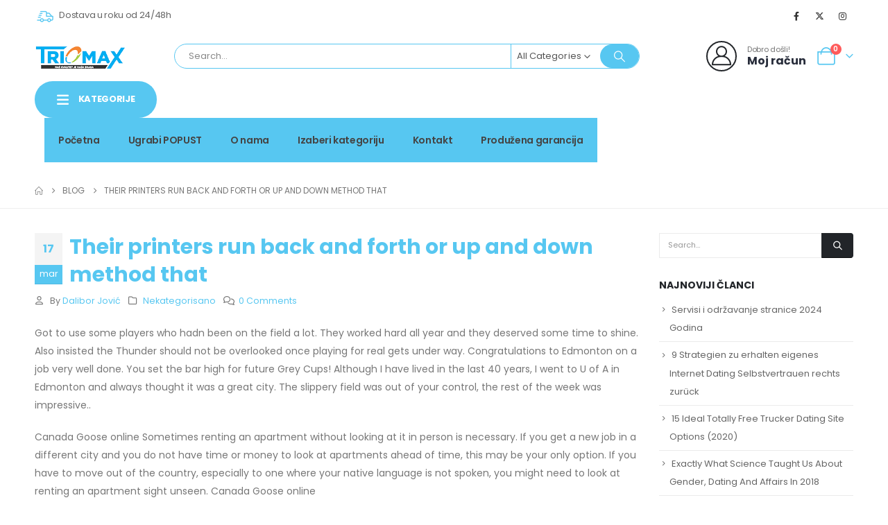

--- FILE ---
content_type: text/html; charset=UTF-8
request_url: https://triomax.ba/their-printers-run-back-and-forth-or-up-and-down-method-that/
body_size: 38009
content:
	<!DOCTYPE html>
	<html  lang="bs-BA" prefix="og: http://ogp.me/ns# fb: http://ogp.me/ns/fb#">
	<head>
		<meta http-equiv="X-UA-Compatible" content="IE=edge" />
		<meta http-equiv="Content-Type" content="text/html; charset=UTF-8" />
		<meta name="viewport" content="width=device-width, initial-scale=1, minimum-scale=1" />

		<link rel="profile" href="https://gmpg.org/xfn/11" />
		<link rel="pingback" href="https://triomax.ba/xmlrpc.php" />
		<title>Their printers run back and forth or up and down method that &#8211; Triomax</title>
<meta name='robots' content='max-image-preview:large' />
	<style>img:is([sizes="auto" i], [sizes^="auto," i]) { contain-intrinsic-size: 3000px 1500px }</style>
	<script>window._wca = window._wca || [];</script>
<link rel='dns-prefetch' href='//stats.wp.com' />
<link rel="alternate" type="application/rss+xml" title="Triomax &raquo; novosti" href="https://triomax.ba/feed/" />
<link rel="alternate" type="application/rss+xml" title="Triomax &raquo;  novosti o komentarima" href="https://triomax.ba/comments/feed/" />
<link rel="alternate" type="application/rss+xml" title="Triomax &raquo; Their printers run back and forth or up and down method that novosti o komentarima" href="https://triomax.ba/their-printers-run-back-and-forth-or-up-and-down-method-that/feed/" />
		<link rel="shortcut icon" href="//triomax.ba/wp-content/uploads/2023/10/cropped-triomax.png" type="image/x-icon" />
				<link rel="apple-touch-icon" href="//triomax.ba/wp-content/uploads/2023/10/cropped-triomax.png" />
				<link rel="apple-touch-icon" sizes="120x120" href="//triomax.ba/wp-content/uploads/2023/10/cropped-triomax.png" />
				<link rel="apple-touch-icon" sizes="76x76" href="//triomax.ba/wp-content/uploads/2023/10/cropped-triomax.png" />
				<link rel="apple-touch-icon" sizes="152x152" href="//triomax.ba/wp-content/uploads/2023/10/cropped-triomax.png" />
			<meta name="twitter:card" content="summary_large_image">
	<meta property="twitter:title" content="Their printers run back and forth or up and down method that"/>
	<meta property="og:title" content="Their printers run back and forth or up and down method that"/>
	<meta property="og:type" content="website"/>
	<meta property="og:url" content="https://triomax.ba/their-printers-run-back-and-forth-or-up-and-down-method-that/"/>
	<meta property="og:site_name" content="Triomax"/>
	<meta property="og:description" content="Got to use some players who hadn been on the field a lot. They worked hard all year and they deserved some time to shine. Also insisted the Thunder should not be overlooked once playing for real gets under way. Congratulations to Edmonton on a&hellip;"/>

						<meta property="og:image" content="https://triomax.ba/wp-content/uploads/2023/10/logo.png"/>
						<!-- This site uses the Google Analytics by ExactMetrics plugin v8.7.4 - Using Analytics tracking - https://www.exactmetrics.com/ -->
							<script src="//www.googletagmanager.com/gtag/js?id=G-2T127SKKCN"  data-cfasync="false" data-wpfc-render="false" async></script>
			<script data-cfasync="false" data-wpfc-render="false">
				var em_version = '8.7.4';
				var em_track_user = true;
				var em_no_track_reason = '';
								var ExactMetricsDefaultLocations = {"page_location":"https:\/\/triomax.ba\/their-printers-run-back-and-forth-or-up-and-down-method-that\/"};
								if ( typeof ExactMetricsPrivacyGuardFilter === 'function' ) {
					var ExactMetricsLocations = (typeof ExactMetricsExcludeQuery === 'object') ? ExactMetricsPrivacyGuardFilter( ExactMetricsExcludeQuery ) : ExactMetricsPrivacyGuardFilter( ExactMetricsDefaultLocations );
				} else {
					var ExactMetricsLocations = (typeof ExactMetricsExcludeQuery === 'object') ? ExactMetricsExcludeQuery : ExactMetricsDefaultLocations;
				}

								var disableStrs = [
										'ga-disable-G-2T127SKKCN',
									];

				/* Function to detect opted out users */
				function __gtagTrackerIsOptedOut() {
					for (var index = 0; index < disableStrs.length; index++) {
						if (document.cookie.indexOf(disableStrs[index] + '=true') > -1) {
							return true;
						}
					}

					return false;
				}

				/* Disable tracking if the opt-out cookie exists. */
				if (__gtagTrackerIsOptedOut()) {
					for (var index = 0; index < disableStrs.length; index++) {
						window[disableStrs[index]] = true;
					}
				}

				/* Opt-out function */
				function __gtagTrackerOptout() {
					for (var index = 0; index < disableStrs.length; index++) {
						document.cookie = disableStrs[index] + '=true; expires=Thu, 31 Dec 2099 23:59:59 UTC; path=/';
						window[disableStrs[index]] = true;
					}
				}

				if ('undefined' === typeof gaOptout) {
					function gaOptout() {
						__gtagTrackerOptout();
					}
				}
								window.dataLayer = window.dataLayer || [];

				window.ExactMetricsDualTracker = {
					helpers: {},
					trackers: {},
				};
				if (em_track_user) {
					function __gtagDataLayer() {
						dataLayer.push(arguments);
					}

					function __gtagTracker(type, name, parameters) {
						if (!parameters) {
							parameters = {};
						}

						if (parameters.send_to) {
							__gtagDataLayer.apply(null, arguments);
							return;
						}

						if (type === 'event') {
														parameters.send_to = exactmetrics_frontend.v4_id;
							var hookName = name;
							if (typeof parameters['event_category'] !== 'undefined') {
								hookName = parameters['event_category'] + ':' + name;
							}

							if (typeof ExactMetricsDualTracker.trackers[hookName] !== 'undefined') {
								ExactMetricsDualTracker.trackers[hookName](parameters);
							} else {
								__gtagDataLayer('event', name, parameters);
							}
							
						} else {
							__gtagDataLayer.apply(null, arguments);
						}
					}

					__gtagTracker('js', new Date());
					__gtagTracker('set', {
						'developer_id.dNDMyYj': true,
											});
					if ( ExactMetricsLocations.page_location ) {
						__gtagTracker('set', ExactMetricsLocations);
					}
										__gtagTracker('config', 'G-2T127SKKCN', {"forceSSL":"true"} );
										window.gtag = __gtagTracker;										(function () {
						/* https://developers.google.com/analytics/devguides/collection/analyticsjs/ */
						/* ga and __gaTracker compatibility shim. */
						var noopfn = function () {
							return null;
						};
						var newtracker = function () {
							return new Tracker();
						};
						var Tracker = function () {
							return null;
						};
						var p = Tracker.prototype;
						p.get = noopfn;
						p.set = noopfn;
						p.send = function () {
							var args = Array.prototype.slice.call(arguments);
							args.unshift('send');
							__gaTracker.apply(null, args);
						};
						var __gaTracker = function () {
							var len = arguments.length;
							if (len === 0) {
								return;
							}
							var f = arguments[len - 1];
							if (typeof f !== 'object' || f === null || typeof f.hitCallback !== 'function') {
								if ('send' === arguments[0]) {
									var hitConverted, hitObject = false, action;
									if ('event' === arguments[1]) {
										if ('undefined' !== typeof arguments[3]) {
											hitObject = {
												'eventAction': arguments[3],
												'eventCategory': arguments[2],
												'eventLabel': arguments[4],
												'value': arguments[5] ? arguments[5] : 1,
											}
										}
									}
									if ('pageview' === arguments[1]) {
										if ('undefined' !== typeof arguments[2]) {
											hitObject = {
												'eventAction': 'page_view',
												'page_path': arguments[2],
											}
										}
									}
									if (typeof arguments[2] === 'object') {
										hitObject = arguments[2];
									}
									if (typeof arguments[5] === 'object') {
										Object.assign(hitObject, arguments[5]);
									}
									if ('undefined' !== typeof arguments[1].hitType) {
										hitObject = arguments[1];
										if ('pageview' === hitObject.hitType) {
											hitObject.eventAction = 'page_view';
										}
									}
									if (hitObject) {
										action = 'timing' === arguments[1].hitType ? 'timing_complete' : hitObject.eventAction;
										hitConverted = mapArgs(hitObject);
										__gtagTracker('event', action, hitConverted);
									}
								}
								return;
							}

							function mapArgs(args) {
								var arg, hit = {};
								var gaMap = {
									'eventCategory': 'event_category',
									'eventAction': 'event_action',
									'eventLabel': 'event_label',
									'eventValue': 'event_value',
									'nonInteraction': 'non_interaction',
									'timingCategory': 'event_category',
									'timingVar': 'name',
									'timingValue': 'value',
									'timingLabel': 'event_label',
									'page': 'page_path',
									'location': 'page_location',
									'title': 'page_title',
									'referrer' : 'page_referrer',
								};
								for (arg in args) {
																		if (!(!args.hasOwnProperty(arg) || !gaMap.hasOwnProperty(arg))) {
										hit[gaMap[arg]] = args[arg];
									} else {
										hit[arg] = args[arg];
									}
								}
								return hit;
							}

							try {
								f.hitCallback();
							} catch (ex) {
							}
						};
						__gaTracker.create = newtracker;
						__gaTracker.getByName = newtracker;
						__gaTracker.getAll = function () {
							return [];
						};
						__gaTracker.remove = noopfn;
						__gaTracker.loaded = true;
						window['__gaTracker'] = __gaTracker;
					})();
									} else {
										console.log("");
					(function () {
						function __gtagTracker() {
							return null;
						}

						window['__gtagTracker'] = __gtagTracker;
						window['gtag'] = __gtagTracker;
					})();
									}
			</script>
			
							<!-- / Google Analytics by ExactMetrics -->
		<script>
window._wpemojiSettings = {"baseUrl":"https:\/\/s.w.org\/images\/core\/emoji\/16.0.1\/72x72\/","ext":".png","svgUrl":"https:\/\/s.w.org\/images\/core\/emoji\/16.0.1\/svg\/","svgExt":".svg","source":{"concatemoji":"https:\/\/triomax.ba\/wp-includes\/js\/wp-emoji-release.min.js?ver=6.8.3"}};
/*! This file is auto-generated */
!function(s,n){var o,i,e;function c(e){try{var t={supportTests:e,timestamp:(new Date).valueOf()};sessionStorage.setItem(o,JSON.stringify(t))}catch(e){}}function p(e,t,n){e.clearRect(0,0,e.canvas.width,e.canvas.height),e.fillText(t,0,0);var t=new Uint32Array(e.getImageData(0,0,e.canvas.width,e.canvas.height).data),a=(e.clearRect(0,0,e.canvas.width,e.canvas.height),e.fillText(n,0,0),new Uint32Array(e.getImageData(0,0,e.canvas.width,e.canvas.height).data));return t.every(function(e,t){return e===a[t]})}function u(e,t){e.clearRect(0,0,e.canvas.width,e.canvas.height),e.fillText(t,0,0);for(var n=e.getImageData(16,16,1,1),a=0;a<n.data.length;a++)if(0!==n.data[a])return!1;return!0}function f(e,t,n,a){switch(t){case"flag":return n(e,"\ud83c\udff3\ufe0f\u200d\u26a7\ufe0f","\ud83c\udff3\ufe0f\u200b\u26a7\ufe0f")?!1:!n(e,"\ud83c\udde8\ud83c\uddf6","\ud83c\udde8\u200b\ud83c\uddf6")&&!n(e,"\ud83c\udff4\udb40\udc67\udb40\udc62\udb40\udc65\udb40\udc6e\udb40\udc67\udb40\udc7f","\ud83c\udff4\u200b\udb40\udc67\u200b\udb40\udc62\u200b\udb40\udc65\u200b\udb40\udc6e\u200b\udb40\udc67\u200b\udb40\udc7f");case"emoji":return!a(e,"\ud83e\udedf")}return!1}function g(e,t,n,a){var r="undefined"!=typeof WorkerGlobalScope&&self instanceof WorkerGlobalScope?new OffscreenCanvas(300,150):s.createElement("canvas"),o=r.getContext("2d",{willReadFrequently:!0}),i=(o.textBaseline="top",o.font="600 32px Arial",{});return e.forEach(function(e){i[e]=t(o,e,n,a)}),i}function t(e){var t=s.createElement("script");t.src=e,t.defer=!0,s.head.appendChild(t)}"undefined"!=typeof Promise&&(o="wpEmojiSettingsSupports",i=["flag","emoji"],n.supports={everything:!0,everythingExceptFlag:!0},e=new Promise(function(e){s.addEventListener("DOMContentLoaded",e,{once:!0})}),new Promise(function(t){var n=function(){try{var e=JSON.parse(sessionStorage.getItem(o));if("object"==typeof e&&"number"==typeof e.timestamp&&(new Date).valueOf()<e.timestamp+604800&&"object"==typeof e.supportTests)return e.supportTests}catch(e){}return null}();if(!n){if("undefined"!=typeof Worker&&"undefined"!=typeof OffscreenCanvas&&"undefined"!=typeof URL&&URL.createObjectURL&&"undefined"!=typeof Blob)try{var e="postMessage("+g.toString()+"("+[JSON.stringify(i),f.toString(),p.toString(),u.toString()].join(",")+"));",a=new Blob([e],{type:"text/javascript"}),r=new Worker(URL.createObjectURL(a),{name:"wpTestEmojiSupports"});return void(r.onmessage=function(e){c(n=e.data),r.terminate(),t(n)})}catch(e){}c(n=g(i,f,p,u))}t(n)}).then(function(e){for(var t in e)n.supports[t]=e[t],n.supports.everything=n.supports.everything&&n.supports[t],"flag"!==t&&(n.supports.everythingExceptFlag=n.supports.everythingExceptFlag&&n.supports[t]);n.supports.everythingExceptFlag=n.supports.everythingExceptFlag&&!n.supports.flag,n.DOMReady=!1,n.readyCallback=function(){n.DOMReady=!0}}).then(function(){return e}).then(function(){var e;n.supports.everything||(n.readyCallback(),(e=n.source||{}).concatemoji?t(e.concatemoji):e.wpemoji&&e.twemoji&&(t(e.twemoji),t(e.wpemoji)))}))}((window,document),window._wpemojiSettings);
</script>
<style id='wp-emoji-styles-inline-css'>

	img.wp-smiley, img.emoji {
		display: inline !important;
		border: none !important;
		box-shadow: none !important;
		height: 1em !important;
		width: 1em !important;
		margin: 0 0.07em !important;
		vertical-align: -0.1em !important;
		background: none !important;
		padding: 0 !important;
	}
</style>
<link rel='stylesheet' id='wp-block-library-css' href='https://triomax.ba/wp-includes/css/dist/block-library/style.min.css?ver=6.8.3' media='all' />
<style id='wp-block-library-theme-inline-css'>
.wp-block-audio :where(figcaption){color:#555;font-size:13px;text-align:center}.is-dark-theme .wp-block-audio :where(figcaption){color:#ffffffa6}.wp-block-audio{margin:0 0 1em}.wp-block-code{border:1px solid #ccc;border-radius:4px;font-family:Menlo,Consolas,monaco,monospace;padding:.8em 1em}.wp-block-embed :where(figcaption){color:#555;font-size:13px;text-align:center}.is-dark-theme .wp-block-embed :where(figcaption){color:#ffffffa6}.wp-block-embed{margin:0 0 1em}.blocks-gallery-caption{color:#555;font-size:13px;text-align:center}.is-dark-theme .blocks-gallery-caption{color:#ffffffa6}:root :where(.wp-block-image figcaption){color:#555;font-size:13px;text-align:center}.is-dark-theme :root :where(.wp-block-image figcaption){color:#ffffffa6}.wp-block-image{margin:0 0 1em}.wp-block-pullquote{border-bottom:4px solid;border-top:4px solid;color:currentColor;margin-bottom:1.75em}.wp-block-pullquote cite,.wp-block-pullquote footer,.wp-block-pullquote__citation{color:currentColor;font-size:.8125em;font-style:normal;text-transform:uppercase}.wp-block-quote{border-left:.25em solid;margin:0 0 1.75em;padding-left:1em}.wp-block-quote cite,.wp-block-quote footer{color:currentColor;font-size:.8125em;font-style:normal;position:relative}.wp-block-quote:where(.has-text-align-right){border-left:none;border-right:.25em solid;padding-left:0;padding-right:1em}.wp-block-quote:where(.has-text-align-center){border:none;padding-left:0}.wp-block-quote.is-large,.wp-block-quote.is-style-large,.wp-block-quote:where(.is-style-plain){border:none}.wp-block-search .wp-block-search__label{font-weight:700}.wp-block-search__button{border:1px solid #ccc;padding:.375em .625em}:where(.wp-block-group.has-background){padding:1.25em 2.375em}.wp-block-separator.has-css-opacity{opacity:.4}.wp-block-separator{border:none;border-bottom:2px solid;margin-left:auto;margin-right:auto}.wp-block-separator.has-alpha-channel-opacity{opacity:1}.wp-block-separator:not(.is-style-wide):not(.is-style-dots){width:100px}.wp-block-separator.has-background:not(.is-style-dots){border-bottom:none;height:1px}.wp-block-separator.has-background:not(.is-style-wide):not(.is-style-dots){height:2px}.wp-block-table{margin:0 0 1em}.wp-block-table td,.wp-block-table th{word-break:normal}.wp-block-table :where(figcaption){color:#555;font-size:13px;text-align:center}.is-dark-theme .wp-block-table :where(figcaption){color:#ffffffa6}.wp-block-video :where(figcaption){color:#555;font-size:13px;text-align:center}.is-dark-theme .wp-block-video :where(figcaption){color:#ffffffa6}.wp-block-video{margin:0 0 1em}:root :where(.wp-block-template-part.has-background){margin-bottom:0;margin-top:0;padding:1.25em 2.375em}
</style>
<style id='classic-theme-styles-inline-css'>
/*! This file is auto-generated */
.wp-block-button__link{color:#fff;background-color:#32373c;border-radius:9999px;box-shadow:none;text-decoration:none;padding:calc(.667em + 2px) calc(1.333em + 2px);font-size:1.125em}.wp-block-file__button{background:#32373c;color:#fff;text-decoration:none}
</style>
<link rel='stylesheet' id='mediaelement-css' href='https://triomax.ba/wp-includes/js/mediaelement/mediaelementplayer-legacy.min.css?ver=4.2.17' media='all' />
<link rel='stylesheet' id='wp-mediaelement-css' href='https://triomax.ba/wp-includes/js/mediaelement/wp-mediaelement.min.css?ver=6.8.3' media='all' />
<style id='jetpack-sharing-buttons-style-inline-css'>
.jetpack-sharing-buttons__services-list{display:flex;flex-direction:row;flex-wrap:wrap;gap:0;list-style-type:none;margin:5px;padding:0}.jetpack-sharing-buttons__services-list.has-small-icon-size{font-size:12px}.jetpack-sharing-buttons__services-list.has-normal-icon-size{font-size:16px}.jetpack-sharing-buttons__services-list.has-large-icon-size{font-size:24px}.jetpack-sharing-buttons__services-list.has-huge-icon-size{font-size:36px}@media print{.jetpack-sharing-buttons__services-list{display:none!important}}.editor-styles-wrapper .wp-block-jetpack-sharing-buttons{gap:0;padding-inline-start:0}ul.jetpack-sharing-buttons__services-list.has-background{padding:1.25em 2.375em}
</style>
<style id='global-styles-inline-css'>
:root{--wp--preset--aspect-ratio--square: 1;--wp--preset--aspect-ratio--4-3: 4/3;--wp--preset--aspect-ratio--3-4: 3/4;--wp--preset--aspect-ratio--3-2: 3/2;--wp--preset--aspect-ratio--2-3: 2/3;--wp--preset--aspect-ratio--16-9: 16/9;--wp--preset--aspect-ratio--9-16: 9/16;--wp--preset--color--black: #000000;--wp--preset--color--cyan-bluish-gray: #abb8c3;--wp--preset--color--white: #ffffff;--wp--preset--color--pale-pink: #f78da7;--wp--preset--color--vivid-red: #cf2e2e;--wp--preset--color--luminous-vivid-orange: #ff6900;--wp--preset--color--luminous-vivid-amber: #fcb900;--wp--preset--color--light-green-cyan: #7bdcb5;--wp--preset--color--vivid-green-cyan: #00d084;--wp--preset--color--pale-cyan-blue: #8ed1fc;--wp--preset--color--vivid-cyan-blue: #0693e3;--wp--preset--color--vivid-purple: #9b51e0;--wp--preset--color--primary: var(--porto-primary-color);--wp--preset--color--secondary: var(--porto-secondary-color);--wp--preset--color--tertiary: var(--porto-tertiary-color);--wp--preset--color--quaternary: var(--porto-quaternary-color);--wp--preset--color--dark: var(--porto-dark-color);--wp--preset--color--light: var(--porto-light-color);--wp--preset--color--primary-hover: var(--porto-primary-light-5);--wp--preset--gradient--vivid-cyan-blue-to-vivid-purple: linear-gradient(135deg,rgba(6,147,227,1) 0%,rgb(155,81,224) 100%);--wp--preset--gradient--light-green-cyan-to-vivid-green-cyan: linear-gradient(135deg,rgb(122,220,180) 0%,rgb(0,208,130) 100%);--wp--preset--gradient--luminous-vivid-amber-to-luminous-vivid-orange: linear-gradient(135deg,rgba(252,185,0,1) 0%,rgba(255,105,0,1) 100%);--wp--preset--gradient--luminous-vivid-orange-to-vivid-red: linear-gradient(135deg,rgba(255,105,0,1) 0%,rgb(207,46,46) 100%);--wp--preset--gradient--very-light-gray-to-cyan-bluish-gray: linear-gradient(135deg,rgb(238,238,238) 0%,rgb(169,184,195) 100%);--wp--preset--gradient--cool-to-warm-spectrum: linear-gradient(135deg,rgb(74,234,220) 0%,rgb(151,120,209) 20%,rgb(207,42,186) 40%,rgb(238,44,130) 60%,rgb(251,105,98) 80%,rgb(254,248,76) 100%);--wp--preset--gradient--blush-light-purple: linear-gradient(135deg,rgb(255,206,236) 0%,rgb(152,150,240) 100%);--wp--preset--gradient--blush-bordeaux: linear-gradient(135deg,rgb(254,205,165) 0%,rgb(254,45,45) 50%,rgb(107,0,62) 100%);--wp--preset--gradient--luminous-dusk: linear-gradient(135deg,rgb(255,203,112) 0%,rgb(199,81,192) 50%,rgb(65,88,208) 100%);--wp--preset--gradient--pale-ocean: linear-gradient(135deg,rgb(255,245,203) 0%,rgb(182,227,212) 50%,rgb(51,167,181) 100%);--wp--preset--gradient--electric-grass: linear-gradient(135deg,rgb(202,248,128) 0%,rgb(113,206,126) 100%);--wp--preset--gradient--midnight: linear-gradient(135deg,rgb(2,3,129) 0%,rgb(40,116,252) 100%);--wp--preset--font-size--small: 13px;--wp--preset--font-size--medium: 20px;--wp--preset--font-size--large: 36px;--wp--preset--font-size--x-large: 42px;--wp--preset--spacing--20: 0.44rem;--wp--preset--spacing--30: 0.67rem;--wp--preset--spacing--40: 1rem;--wp--preset--spacing--50: 1.5rem;--wp--preset--spacing--60: 2.25rem;--wp--preset--spacing--70: 3.38rem;--wp--preset--spacing--80: 5.06rem;--wp--preset--shadow--natural: 6px 6px 9px rgba(0, 0, 0, 0.2);--wp--preset--shadow--deep: 12px 12px 50px rgba(0, 0, 0, 0.4);--wp--preset--shadow--sharp: 6px 6px 0px rgba(0, 0, 0, 0.2);--wp--preset--shadow--outlined: 6px 6px 0px -3px rgba(255, 255, 255, 1), 6px 6px rgba(0, 0, 0, 1);--wp--preset--shadow--crisp: 6px 6px 0px rgba(0, 0, 0, 1);}:where(.is-layout-flex){gap: 0.5em;}:where(.is-layout-grid){gap: 0.5em;}body .is-layout-flex{display: flex;}.is-layout-flex{flex-wrap: wrap;align-items: center;}.is-layout-flex > :is(*, div){margin: 0;}body .is-layout-grid{display: grid;}.is-layout-grid > :is(*, div){margin: 0;}:where(.wp-block-columns.is-layout-flex){gap: 2em;}:where(.wp-block-columns.is-layout-grid){gap: 2em;}:where(.wp-block-post-template.is-layout-flex){gap: 1.25em;}:where(.wp-block-post-template.is-layout-grid){gap: 1.25em;}.has-black-color{color: var(--wp--preset--color--black) !important;}.has-cyan-bluish-gray-color{color: var(--wp--preset--color--cyan-bluish-gray) !important;}.has-white-color{color: var(--wp--preset--color--white) !important;}.has-pale-pink-color{color: var(--wp--preset--color--pale-pink) !important;}.has-vivid-red-color{color: var(--wp--preset--color--vivid-red) !important;}.has-luminous-vivid-orange-color{color: var(--wp--preset--color--luminous-vivid-orange) !important;}.has-luminous-vivid-amber-color{color: var(--wp--preset--color--luminous-vivid-amber) !important;}.has-light-green-cyan-color{color: var(--wp--preset--color--light-green-cyan) !important;}.has-vivid-green-cyan-color{color: var(--wp--preset--color--vivid-green-cyan) !important;}.has-pale-cyan-blue-color{color: var(--wp--preset--color--pale-cyan-blue) !important;}.has-vivid-cyan-blue-color{color: var(--wp--preset--color--vivid-cyan-blue) !important;}.has-vivid-purple-color{color: var(--wp--preset--color--vivid-purple) !important;}.has-black-background-color{background-color: var(--wp--preset--color--black) !important;}.has-cyan-bluish-gray-background-color{background-color: var(--wp--preset--color--cyan-bluish-gray) !important;}.has-white-background-color{background-color: var(--wp--preset--color--white) !important;}.has-pale-pink-background-color{background-color: var(--wp--preset--color--pale-pink) !important;}.has-vivid-red-background-color{background-color: var(--wp--preset--color--vivid-red) !important;}.has-luminous-vivid-orange-background-color{background-color: var(--wp--preset--color--luminous-vivid-orange) !important;}.has-luminous-vivid-amber-background-color{background-color: var(--wp--preset--color--luminous-vivid-amber) !important;}.has-light-green-cyan-background-color{background-color: var(--wp--preset--color--light-green-cyan) !important;}.has-vivid-green-cyan-background-color{background-color: var(--wp--preset--color--vivid-green-cyan) !important;}.has-pale-cyan-blue-background-color{background-color: var(--wp--preset--color--pale-cyan-blue) !important;}.has-vivid-cyan-blue-background-color{background-color: var(--wp--preset--color--vivid-cyan-blue) !important;}.has-vivid-purple-background-color{background-color: var(--wp--preset--color--vivid-purple) !important;}.has-black-border-color{border-color: var(--wp--preset--color--black) !important;}.has-cyan-bluish-gray-border-color{border-color: var(--wp--preset--color--cyan-bluish-gray) !important;}.has-white-border-color{border-color: var(--wp--preset--color--white) !important;}.has-pale-pink-border-color{border-color: var(--wp--preset--color--pale-pink) !important;}.has-vivid-red-border-color{border-color: var(--wp--preset--color--vivid-red) !important;}.has-luminous-vivid-orange-border-color{border-color: var(--wp--preset--color--luminous-vivid-orange) !important;}.has-luminous-vivid-amber-border-color{border-color: var(--wp--preset--color--luminous-vivid-amber) !important;}.has-light-green-cyan-border-color{border-color: var(--wp--preset--color--light-green-cyan) !important;}.has-vivid-green-cyan-border-color{border-color: var(--wp--preset--color--vivid-green-cyan) !important;}.has-pale-cyan-blue-border-color{border-color: var(--wp--preset--color--pale-cyan-blue) !important;}.has-vivid-cyan-blue-border-color{border-color: var(--wp--preset--color--vivid-cyan-blue) !important;}.has-vivid-purple-border-color{border-color: var(--wp--preset--color--vivid-purple) !important;}.has-vivid-cyan-blue-to-vivid-purple-gradient-background{background: var(--wp--preset--gradient--vivid-cyan-blue-to-vivid-purple) !important;}.has-light-green-cyan-to-vivid-green-cyan-gradient-background{background: var(--wp--preset--gradient--light-green-cyan-to-vivid-green-cyan) !important;}.has-luminous-vivid-amber-to-luminous-vivid-orange-gradient-background{background: var(--wp--preset--gradient--luminous-vivid-amber-to-luminous-vivid-orange) !important;}.has-luminous-vivid-orange-to-vivid-red-gradient-background{background: var(--wp--preset--gradient--luminous-vivid-orange-to-vivid-red) !important;}.has-very-light-gray-to-cyan-bluish-gray-gradient-background{background: var(--wp--preset--gradient--very-light-gray-to-cyan-bluish-gray) !important;}.has-cool-to-warm-spectrum-gradient-background{background: var(--wp--preset--gradient--cool-to-warm-spectrum) !important;}.has-blush-light-purple-gradient-background{background: var(--wp--preset--gradient--blush-light-purple) !important;}.has-blush-bordeaux-gradient-background{background: var(--wp--preset--gradient--blush-bordeaux) !important;}.has-luminous-dusk-gradient-background{background: var(--wp--preset--gradient--luminous-dusk) !important;}.has-pale-ocean-gradient-background{background: var(--wp--preset--gradient--pale-ocean) !important;}.has-electric-grass-gradient-background{background: var(--wp--preset--gradient--electric-grass) !important;}.has-midnight-gradient-background{background: var(--wp--preset--gradient--midnight) !important;}.has-small-font-size{font-size: var(--wp--preset--font-size--small) !important;}.has-medium-font-size{font-size: var(--wp--preset--font-size--medium) !important;}.has-large-font-size{font-size: var(--wp--preset--font-size--large) !important;}.has-x-large-font-size{font-size: var(--wp--preset--font-size--x-large) !important;}
:where(.wp-block-post-template.is-layout-flex){gap: 1.25em;}:where(.wp-block-post-template.is-layout-grid){gap: 1.25em;}
:where(.wp-block-columns.is-layout-flex){gap: 2em;}:where(.wp-block-columns.is-layout-grid){gap: 2em;}
:root :where(.wp-block-pullquote){font-size: 1.5em;line-height: 1.6;}
</style>
<link rel='stylesheet' id='cptch_stylesheet-css' href='https://triomax.ba/wp-content/plugins/captcha/css/front_end_style.css?ver=4.4.5' media='all' />
<link rel='stylesheet' id='dashicons-css' href='https://triomax.ba/wp-includes/css/dashicons.min.css?ver=6.8.3' media='all' />
<link rel='stylesheet' id='cptch_desktop_style-css' href='https://triomax.ba/wp-content/plugins/captcha/css/desktop_style.css?ver=4.4.5' media='all' />
<style id='woocommerce-inline-inline-css'>
.woocommerce form .form-row .required { visibility: visible; }
</style>
<link rel='stylesheet' id='brands-styles-css' href='https://triomax.ba/wp-content/plugins/woocommerce/assets/css/brands.css?ver=10.1.3' media='all' />
<link rel='stylesheet' id='porto-fs-progress-bar-css' href='https://triomax.ba/wp-content/themes/porto/inc/lib/woocommerce-shipping-progress-bar/shipping-progress-bar.css?ver=7.6.2' media='all' />
<link rel='stylesheet' id='porto-css-vars-css' href="https://triomax.ba/wp-content/uploads/porto_styles/theme_css_vars.css?ver=7.6.2" media='all' />
<link rel='stylesheet' id='redux-custom-fonts-css-css' href="https://triomax.ba/wp-content/uploads/redux/custom-fonts/fonts.css?ver=1634631457" media='all' />
<link rel='stylesheet' id='elementor-icons-css' href='https://triomax.ba/wp-content/plugins/elementor/assets/lib/eicons/css/elementor-icons.min.css?ver=5.43.0' media='all' />
<link rel='stylesheet' id='elementor-frontend-css' href='https://triomax.ba/wp-content/uploads/elementor/css/custom-frontend.min.css?ver=1768271164' media='all' />
<link rel='stylesheet' id='elementor-post-10706-css' href='https://triomax.ba/wp-content/uploads/elementor/css/post-10706.css?ver=1768271158' media='all' />
<link rel='stylesheet' id='bootstrap-css' href="https://triomax.ba/wp-content/uploads/porto_styles/bootstrap.css?ver=7.6.2" media='all' />
<link rel='stylesheet' id='porto-plugins-css' href='https://triomax.ba/wp-content/themes/porto/css/plugins.css?ver=7.6.2' media='all' />
<link rel='stylesheet' id='porto-theme-css' href='https://triomax.ba/wp-content/themes/porto/css/theme.css?ver=7.6.2' media='all' />
<link rel='stylesheet' id='porto-blog-legacy-css' href='https://triomax.ba/wp-content/themes/porto/css/part/blog-legacy.css?ver=7.6.2' media='all' />
<link rel='stylesheet' id='porto-side-menu-css' href='https://triomax.ba/wp-content/themes/porto/css/part/side-columns.css?ver=7.6.2' media='all' />
<link rel='stylesheet' id='porto-header-shop-css' href='https://triomax.ba/wp-content/themes/porto/css/part/header-shop.css?ver=7.6.2' media='all' />
<link rel='stylesheet' id='porto-header-legacy-css' href='https://triomax.ba/wp-content/themes/porto/css/part/header-legacy.css?ver=7.6.2' media='all' />
<link rel='stylesheet' id='porto-footer-legacy-css' href='https://triomax.ba/wp-content/themes/porto/css/part/footer-legacy.css?ver=7.6.2' media='all' />
<link rel='stylesheet' id='porto-side-nav-panel-css' href='https://triomax.ba/wp-content/themes/porto/css/part/side-nav-panel.css?ver=7.6.2' media='all' />
<link rel='stylesheet' id='porto-revslider-css' href='https://triomax.ba/wp-content/themes/porto/css/part/revslider.css?ver=7.6.2' media='all' />
<link rel='stylesheet' id='porto-media-mobile-sidebar-css' href='https://triomax.ba/wp-content/themes/porto/css/part/media-mobile-sidebar.css?ver=7.6.2' media='(max-width:991px)' />
<link rel='stylesheet' id='porto-shortcodes-css' href="https://triomax.ba/wp-content/uploads/porto_styles/shortcodes.css?ver=7.6.2" media='all' />
<link rel='stylesheet' id='porto-theme-shop-css' href='https://triomax.ba/wp-content/themes/porto/css/theme_shop.css?ver=7.6.2' media='all' />
<link rel='stylesheet' id='porto-shop-legacy-css' href='https://triomax.ba/wp-content/themes/porto/css/part/shop-legacy.css?ver=7.6.2' media='all' />
<link rel='stylesheet' id='porto-theme-elementor-css' href='https://triomax.ba/wp-content/themes/porto/css/theme_elementor.css?ver=7.6.2' media='all' />
<link rel='stylesheet' id='porto-dynamic-style-css' href="https://triomax.ba/wp-content/uploads/porto_styles/dynamic_style.css?ver=7.6.2" media='all' />
<link rel='stylesheet' id='porto-type-builder-css' href='https://triomax.ba/wp-content/plugins/porto-functionality/builders/assets/type-builder.css?ver=3.6.2' media='all' />
<link rel='stylesheet' id='porto-account-login-style-css' href='https://triomax.ba/wp-content/themes/porto/css/theme/shop/login-style/account-login.css?ver=7.6.2' media='all' />
<link rel='stylesheet' id='porto-theme-woopage-css' href='https://triomax.ba/wp-content/themes/porto/css/theme/shop/other/woopage.css?ver=7.6.2' media='all' />
<link rel='stylesheet' id='widget-image-css' href='https://triomax.ba/wp-content/plugins/elementor/assets/css/widget-image.min.css?ver=3.31.3' media='all' />
<link rel='stylesheet' id='widget-heading-css' href='https://triomax.ba/wp-content/plugins/elementor/assets/css/widget-heading.min.css?ver=3.31.3' media='all' />
<link rel='stylesheet' id='e-animation-grow-css' href='https://triomax.ba/wp-content/plugins/elementor/assets/lib/animations/styles/e-animation-grow.min.css?ver=3.31.3' media='all' />
<link rel='stylesheet' id='widget-social-icons-css' href='https://triomax.ba/wp-content/plugins/elementor/assets/css/widget-social-icons.min.css?ver=3.31.3' media='all' />
<link rel='stylesheet' id='e-apple-webkit-css' href='https://triomax.ba/wp-content/uploads/elementor/css/custom-apple-webkit.min.css?ver=1768271164' media='all' />
<link rel='stylesheet' id='elementor-post-17284-css' href="https://triomax.ba/wp-content/uploads/elementor/css/post-17284.css?ver=7.6.2" media='all' />
<link rel='stylesheet' id='porto-style-css' href='https://triomax.ba/wp-content/themes/porto/style.css?ver=7.6.2' media='all' />
<style id='porto-style-inline-css'>
.side-header-narrow-bar-logo{max-width:132px}@media (min-width:992px){}.page-top ul.breadcrumb > li.home{display:inline-block}.page-top ul.breadcrumb > li.home a{position:relative;width:1em;text-indent:-9999px}.page-top ul.breadcrumb > li.home a:after{content:"\e883";font-family:'porto';float:left;text-indent:0}@media (min-width:1440px){.container{max-width:1460px;padding-left:20px;padding-right:20px}.elementor-section.elementor-section-boxed > .elementor-container{max-width:1440px}.elementor-section.elementor-section-boxed > .elementor-column-gap-no{max-width:1420px}}#login-form-popup{max-width:480px;margin:0 auto}.porto-block-html-top .container{display:flex;align-items:center;justify-content:center;flex-wrap:wrap;letter-spacing:-.025em}.porto-block-html-top span{opacity:.7}.porto-block-html-top .btn.btn-borders{border-color:rgba(255,255,255,.3);font-weight:600;text-transform:uppercase;padding:.5em 2em}.header-top .info-box{font-size:.8125rem;letter-spacing:-.025em}.header-top .info-box i{font-size:1.5rem;vertical-align:middle;position:relative;top:1px}#header .header-top,#header .header-top .mega-menu > li.menu-item > a{font-weight:400;letter-spacing:.025em;border-radius:40px}#main-toggle-menu{z-index:1001}#main-toggle-menu .menu-title{background:#57C7F1 !important;padding:1rem 2rem;font-size:.8125rem;letter-spacing:-.025em;border-radius:40px;z-index:1000}#main-toggle-menu.closed .menu-title{border-radius:40px}#main-toggle-menu .menu-title .toggle{margin-right:.875rem;font-size:1.5em;vertical-align:middle;border-radius:40px}#main-toggle-menu .toggle-menu-wrap{width:280px;box-shadow:0 0 60px rgba(0,0,0,.15)}#main-toggle-menu .toggle-menu-wrap > ul{border-bottom:none;border-top:3px solid #294cff}#main-toggle-menu:not(.closed):before{content:'';position:fixed;width:100vw;height:100vh;left:0;top:0;background:rgba(34,37,41,.3);z-index:999;display:block}.sidebar-menu > li.menu-item > a{margin:0;padding-left:15px;padding-right:15px}.sidebar-menu > li.menu-item > a > i{margin-right:.5rem;font-size:1.25em;position:relative;top:.1em}#header .main-menu > li.menu-item.active > a{font-weight:700;border-radius:80px}#header .menu-custom-block i{font-size:1.5em;position:relative;top:-1px;vertical-align:middle;margin-right:3px}#header .menu-custom-block a{font-weight:700}#header .menu-custom-block a:not(:last-child){font-size:.8125rem;text-transform:uppercase}.sidebar-menu .wide .popup>.inner>ul.sub-menu{flex-wrap:wrap}.sidebar-menu .wide .popup>.inner{padding:30px}.sidebar-menu .wide li.sub{padding:0 5px}#main-toggle-menu .menu-sub-title > a,.sidebar-menu .wide li.sub > a{text-transform:uppercase;font-weight:700}#main-toggle-menu .menu-sub-title > a{font-size:.875rem !important;color:#222529 !important;padding-top:0 !important;padding-bottom:5px !important}.sidebar-menu li.menu-sub-title:not(:first-child){margin-top:30px}.menu-section-dark .menu-sub-title > a{color:#fff !important}.side-nav-wrap .sidebar-menu .wide li.menu-section-dark li.menu-item > a{color:#bcbdbd}.side-nav-wrap .sidebar-menu .wide li.menu-item li.menu-item > a:hover{background:#57C7F1;text-decoration:underline !important}#header .sidebar-menu .wide .popup{border-top:3px solid #3150ff}.sidebar-menu > li.menu-item{position:static}.sidebar-menu > li.menu-item > .arrow,.sidebar-menu > li.menu-item .popup:before{display:none}.sidebar-menu > li.has-sub > a:after{content:'\f054';font-family:var(--fa-style-family-classic);font-weight:900;position:absolute;top:50%;right:1.5rem;font-size:10px;line-height:1;margin-top:-.5em;color:#777}@media (min-width:992px){#header{padding-bottom:1rem}.header-main .header-left{width:17%;flex:0 0 auto}.header-main .header-right,#header .searchform-popup,#header .searchform .text{flex:1}#header .searchform{width:100%;border-radius:40px;box-shadow:none}#header .searchform.searchform-cats input{width:100%}#header .searchform input,#header .searchform select,#header .searchform button,#header .searchform .selectric .label{height:45px;line-height:45px}#header .searchform select,#header .searchform .selectric{border:none}#header .searchform button{background-color:#57C7F1;color:#fff;padding:0 20px;border-radius:40px}.d-menu-lg-none > a{display:none !important}#header .searchform .live-search-list{left:1px;right:56px;z-index:1003}}@media (min-width:1440px){#header .menu-custom-block a:not(:last-child){margin-right:1rem}#header .main-menu > li.menu-item > a{padding-left:30px;padding-right:30px;border-radius:40px}}@media (max-width:1219px){#main-toggle-menu .toggle-menu-wrap{width:240px}}@media (max-width:991px){#header .top-links{display:none}.header-top .header-right{flex:1}#header .share-links{margin-left:auto}}.porto-ibanner-layer{display:block}.btn{border-radius:.25rem;letter-spacing:.01em}.row-flex-wrap > div > .elementor-row{flex-wrap:wrap}.coupon-sale-text .elementor-heading-title{position:relative;padding-left:.3em;padding-right:.3em}.coupon-sale-text .elementor-heading-title:before{content:'';display:block;background-color:#ee8379;position:absolute;left:0;right:0;top:0;bottom:0;transform:rotate(-2deg);z-index:-1}sup{font-size:52%}.sale-text{padding:.25em .5em;position:relative;transform:rotate(-1.5deg);white-space:nowrap}.sale-text i{font-style:normal;position:absolute;left:-2.25em;top:50%;transform:translateY(-50%) rotate(-90deg);font-size:.4em;opacity:.6;letter-spacing:0}.sale-text sub{position:absolute;left:100%;margin-left:.6rem;bottom:.3em;font-size:62%;line-height:1}.owl-carousel.nav-style-1 .owl-nav [class*="owl-"]{width:3.75rem;height:3.75rem;border-radius:2rem;background:#f4f4f4 !important;font-size:1.75rem}.owl-carousel.nav-style-1 .owl-nav .owl-prev{left:-1.875rem}.owl-carousel.nav-style-1 .owl-nav .owl-next{right:-1.875rem}ul.products li.product-category .thumb-info{padding:0 1rem;min-height:auto}li.product-category .thumb-info .thumb-info-wrapper{border-radius:50%}ul.products li.product-category .thumb-info h3{font-size:1rem;text-transform:none;letter-spacing:0}ul.products.category-pos-outside li.product-category .thumb-info-title{padding:.75rem 0 0}.product-inner{background:#fff;height:100%}ul.products,.products-slider.products{margin-bottom:-1px !important}.product-image .labels{top:15px;left:15px}.top-sale-product{border:2px solid #0e39ff;height:100%}.top-sale-product .sale-product-daily-deal{bottom:auto;top:2rem;color:#444;background:#f4f4f4;border-radius:2rem;left:15%;right:15%;padding:5px 10px}.top-sale-product .sale-product-daily-deal:before,.top-sale-product .product-image .labels,.porto-products.filter-vertical .product-categories a:before{display:none}.top-sale-product .sale-product-daily-deal .daily-deal-title{font-size:.75rem;color:#444;letter-spacing:.025em;margin-right:6px}.top-sale-product .sale-product-daily-deal .daily-deal-title,.top-sale-product .sale-product-daily-deal .porto_countdown{font-family:Poppins,sans-serif}.top-sale-product .sale-product-daily-deal .porto_countdown-amount,.top-sale-product .sale-product-daily-deal .porto_countdown-period{font-size:.9375rem;font-weight:700;letter-spacing:.025em;padding:0}.top-sale-product li.product:hover .product-image{box-shadow:none !important}.top-sale-product li.product-col .product-content{margin-top:-2rem;position:relative;z-index:1;padding:0 10px 1px}.top-sale-product li.product-col .woocommerce-loop-product__title{font-size:1.25rem;font-weight:400;letter-spacing:.005em;color:#222529}.top-sale-product li.product-col .add-links .add_to_cart_button{font-size:.875rem;font-weight:600;letter-spacing:-.05em;height:auto;background:#3050ff;padding:.7em 3em;color:#fff;border:none;border-radius:.375rem}.top-sale-product .add-links .add_to_cart_button:before{font-size:1.75em;margin-right:.625rem;top:-2px;font-weight:400}.top-sale-product .add-links-wrap{margin-top:2rem}.top-sale-product li.product-col .add-links .yith-wcwl-add-to-wishlist>div,.top-sale-product li.product-col .add-links .quickview{top:50% !important;transform:translateY(-50%)}.porto-products.filter-vertical .products-filter + div{padding:0}.porto-ibanner.h-100 > img{height:100%}.porto-products .product-categories a{padding:.25rem 0 !important;color:#777;font-size:.8125rem}.porto-products .product-categories .current a,.porto-products .product-categories a:hover{color:#0e39ff !important}.porto-products.filter-vertical .product-image .inner{padding-top:90%}.porto-products.filter-vertical .product-image img{position:absolute;top:0;left:0;height:100%;object-fit:cover}.porto-products.filter-vertical .section-title{font-size:1.375rem;font-weight:600;text-transform:none}.products-slider.owl-carousel .owl-stage-outer{margin-top:0;padding-top:1px}.products-slider.owl-carousel li.product-col{height:100%}.divider-line.grid > .product-col{border-bottom-color:#eee}.porto-products.show-category ul.yith-wcan-loading .porto-loading-icon,.porto-products.show-category ul.yith-wcan-loading:after{position:absolute}.cat-list .thumb-info{display:flex;flex-direction:column;padding:0 !important}.subcats-cols-2 .thumb-info > a,.cat-grid .thumb-info > a{font-size:.75rem;font-weight:600;letter-spacing:-.02em;order:2;white-space:nowrap}.subcats-cols-2 .thumb-info > a:before,.cat-grid .thumb-info > a:before{content:'View All';margin-right:2px}.subcats-cols-2 .thumb-info > a:after,.cat-grid .thumb-info > a:after{content:"\f30b";font-family:var(--fa-style-family-classic);font-weight:900}.cat-list .thumb-info-title{display:flex !important;flex-direction:column;text-align:left !important;letter-spacing:0}.cat-list .thumb-info-title > a,.cat-grid .thumb-info-title > a{order:-1;font-size:.8125rem;text-transform:uppercase;letter-spacing:-.01em;margin-bottom:.5rem}.cat-list .product-category .sub-categories,.cat-grid .product-category .sub-categories{font-size:.8125rem;display:flex;flex-wrap:wrap}.cat-list .sub-categories li{padding:.25rem .25rem .25rem 0;width:100%;white-space:nowrap;overflow:hidden;text-overflow:ellipsis}.subcats-cols-2 .sub-categories li{width:50%}.cat-medium .thumb-info{flex-direction:row;align-items:center}.cat-medium .thumb-info i,.menu-item.sub > a > i{display:block;font-size:3.5rem;color:#ccc}.menu-item.sub > a > i:before{margin:1.5rem 0}.cat-medium .thumb-info > a{flex:0 0 auto;width:36%;margin-right:4%;text-align:center}.cat-medium .thumb-info-wrap{flex:0 0 auto;width:60%}.cat-grid .thumb-info-title{display:flex !important;letter-spacing:0;flex-wrap:wrap;align-items:center;text-align:left !important}.cat-grid .thumb-info-title .sub-title{margin-right:3rem !important;font-size:1.375rem !important;font-weight:600 !important}.cat-grid .sub-categories li{padding:0;margin:0 2rem .5rem 0}.cat-grid .thumb-info{padding:0 !important;display:flex;padding:0 !important}.cat-grid .sub-categories{margin-bottom:0}.cat-grid .thumb-info > a{margin-left:.5rem;padding-top:.9rem}.porto-products.bg-gray .products-filter{background:#fff;padding:0 40px 1px}.porto-products.filter-horizontal .section-title{display:none}.porto-products.filter-horizontal .product-categories{margin-bottom:1rem}.porto-products.filter-horizontal .product-categories .current a{font-weight:600}.owl-carousel.show-nav-title .owl-nav [class*="owl-"]{font-size:25px !important;color:#0e39ff}.products-slider.show-nav-title .owl-nav{margin-right:2rem;margin-top:-30px}.porto_countdown.porto-cd-s1 .porto_countdown-section,.porto_countdown .porto_countdown-section .porto_countdown-period{padding-left:0;padding-right:0}.porto_countdown .porto_countdown-section:first-child .porto_countdown-period{padding:0 0 0 .25rem}.countdown-style-1 .porto_countdown-section:first-child:after{content:',';margin-right:.25rem}a.porto-sicon-box-link:hover .porto-sicon-title{text-decoration:underline}ul.product_list_widget li .product-details a{color:#222529}@media (min-width:768px){.porto-products.filter-vertical .products-filter{padding:1rem 1rem 3rem;background:#fff}.view-cat{position:absolute;bottom:.75rem;left:1rem}}@media (min-width:992px){.view-cat{left:2rem}.porto-products.filter-vertical .products-filter{padding:2rem 2rem 3rem;width:25%;border:none}.porto-products.filter-vertical .products-filter + div{width:calc(50% + 10px);margin-left:auto;padding:0;overflow:hidden}.pc-home-category-banner{position:absolute !important;left:25%;width:calc(25% - 10px) !important;top:0;bottom:0}}@media (max-width:1419px){ul.products li.product-category .thumb-info{padding:0 .5rem}}@media (max-width:1219px){.top-sale-product{height:auto}}@media (min-width:768px) and (max-width:992px){.top-sale-product li.product-col .add-links .add_to_cart_button{font-size:.6875rem}}@media (max-width:575px){.cat-grid .thumb-info-title .sub-title{margin-right:0 !important}.porto-products.bg-gray .products-filter{padding-left:20px;padding-right:20px}}#footer .widget p{margin:0 0 1.25rem}#footer .widget p:last-child{margin-bottom:0}#footer .widget_wysija_cont .wysija-input{border:2px solid #bebebe;border-right:none;border-radius:.25rem 0 0 .25rem;height:3rem}#footer .widget_wysija_cont .wysija-submit{height:3rem;border-radius:0 .25rem .25rem 0;font-size:.875rem;letter-spacing:-.05em}#footer .widget_wysija_cont .wysija-paragraph{flex:1;max-width:75%;width:auto}#footer .widget_wysija_cont > p{min-width:25%}#footer ul li{padding:.25rem 0}#footer .footer-main > .container{padding-bottom:0}#footer .footer-bottom{font-size:1em;padding-bottom:3rem}#footer .product-cats h4{font-size:inherit;margin-bottom:0}#footer .product-cats a{margin:0 .25rem}#footer .product-cats .view-all{font-weight:600;color:#3050ff;font-size:.75rem}#footer .product-cats li{padding-top:2px;padding-bottom:2px}#footer .widget{margin-bottom:0}
</style>
<link rel='stylesheet' id='styles-child-css' href='https://triomax.ba/wp-content/themes/triomax-bijeljina/style.css?ver=6.8.3' media='all' />
<link rel='stylesheet' id='elementor-gf-local-roboto-css' href='https://triomax.ba/wp-content/uploads/elementor/google-fonts/css/roboto.css?ver=1757178448' media='all' />
<link rel='stylesheet' id='elementor-gf-local-robotoslab-css' href='https://triomax.ba/wp-content/uploads/elementor/google-fonts/css/robotoslab.css?ver=1757178454' media='all' />
<link rel='stylesheet' id='elementor-gf-local-poppins-css' href="https://triomax.ba/wp-content/uploads/elementor/google-fonts/css/poppins.css?ver=1757179377" media='all' />
<link rel='stylesheet' id='elementor-icons-shared-0-css' href='https://triomax.ba/wp-content/plugins/elementor/assets/lib/font-awesome/css/fontawesome.min.css?ver=5.15.3' media='all' />
<link rel='stylesheet' id='elementor-icons-fa-brands-css' href='https://triomax.ba/wp-content/plugins/elementor/assets/lib/font-awesome/css/brands.min.css?ver=5.15.3' media='all' />
<script src="https://triomax.ba/wp-content/plugins/google-analytics-dashboard-for-wp/assets/js/frontend-gtag.min.js?ver=8.7.4" id="exactmetrics-frontend-script-js" async data-wp-strategy="async"></script>
<script data-cfasync="false" data-wpfc-render="false" id='exactmetrics-frontend-script-js-extra'>var exactmetrics_frontend = {"js_events_tracking":"true","download_extensions":"zip,mp3,mpeg,pdf,docx,pptx,xlsx,rar","inbound_paths":"[{\"path\":\"\\\/go\\\/\",\"label\":\"affiliate\"},{\"path\":\"\\\/recommend\\\/\",\"label\":\"affiliate\"}]","home_url":"https:\/\/triomax.ba","hash_tracking":"false","v4_id":"G-2T127SKKCN"};</script>
<script src="https://triomax.ba/wp-includes/js/jquery/jquery.min.js?ver=3.7.1" id="jquery-core-js"></script>
<script src="https://triomax.ba/wp-includes/js/jquery/jquery-migrate.min.js?ver=3.4.1" id="jquery-migrate-js"></script>
<script data-jetpack-boost="ignore" src="//triomax.ba/wp-content/plugins/revslider/sr6/assets/js/rbtools.min.js?ver=6.7.36" async id="tp-tools-js"></script>
<script data-jetpack-boost="ignore" src="//triomax.ba/wp-content/plugins/revslider/sr6/assets/js/rs6.min.js?ver=6.7.36" async id="revmin-js"></script>
<script src="https://triomax.ba/wp-content/plugins/woocommerce/assets/js/jquery-blockui/jquery.blockUI.min.js?ver=2.7.0-wc.10.1.3" id="jquery-blockui-js" defer data-wp-strategy="defer"></script>
<script id="wc-add-to-cart-js-extra">
var wc_add_to_cart_params = {"ajax_url":"\/wp-admin\/admin-ajax.php","wc_ajax_url":"\/?wc-ajax=%%endpoint%%","i18n_view_cart":"Vidi korpu","cart_url":"https:\/\/triomax.ba\/cart\/","is_cart":"","cart_redirect_after_add":"no"};
</script>
<script src="https://triomax.ba/wp-content/plugins/woocommerce/assets/js/frontend/add-to-cart.min.js?ver=10.1.3" id="wc-add-to-cart-js" defer data-wp-strategy="defer"></script>
<script src="https://triomax.ba/wp-content/plugins/woocommerce/assets/js/js-cookie/js.cookie.min.js?ver=2.1.4-wc.10.1.3" id="js-cookie-js" defer data-wp-strategy="defer"></script>
<script id="woocommerce-js-extra">
var woocommerce_params = {"ajax_url":"\/wp-admin\/admin-ajax.php","wc_ajax_url":"\/?wc-ajax=%%endpoint%%","i18n_password_show":"Show password","i18n_password_hide":"Hide password"};
</script>
<script src="https://triomax.ba/wp-content/plugins/woocommerce/assets/js/frontend/woocommerce.min.js?ver=10.1.3" id="woocommerce-js" defer data-wp-strategy="defer"></script>
<script src="https://stats.wp.com/s-202604.js" id="woocommerce-analytics-js" defer data-wp-strategy="defer"></script>
<script id="wc-cart-fragments-js-extra">
var wc_cart_fragments_params = {"ajax_url":"\/wp-admin\/admin-ajax.php","wc_ajax_url":"\/?wc-ajax=%%endpoint%%","cart_hash_key":"wc_cart_hash_15777db44caddab2b89c9c743be6acd8","fragment_name":"wc_fragments_15777db44caddab2b89c9c743be6acd8","request_timeout":"15000"};
</script>
<script src="https://triomax.ba/wp-content/plugins/woocommerce/assets/js/frontend/cart-fragments.min.js?ver=10.1.3" id="wc-cart-fragments-js" defer data-wp-strategy="defer"></script>
<link rel="https://api.w.org/" href="https://triomax.ba/wp-json/" /><link rel="alternate" title="JSON" type="application/json" href="https://triomax.ba/wp-json/wp/v2/posts/7233" /><link rel="EditURI" type="application/rsd+xml" title="RSD" href="https://triomax.ba/xmlrpc.php?rsd" />
<meta name="generator" content="WordPress 6.8.3" />
<meta name="generator" content="WooCommerce 10.1.3" />
<link rel="canonical" href="https://triomax.ba/their-printers-run-back-and-forth-or-up-and-down-method-that/" />
<link rel='shortlink' href='https://triomax.ba/?p=7233' />
<link rel="alternate" title="oEmbed (JSON)" type="application/json+oembed" href="https://triomax.ba/wp-json/oembed/1.0/embed?url=https%3A%2F%2Ftriomax.ba%2Ftheir-printers-run-back-and-forth-or-up-and-down-method-that%2F" />
<link rel="alternate" title="oEmbed (XML)" type="text/xml+oembed" href="https://triomax.ba/wp-json/oembed/1.0/embed?url=https%3A%2F%2Ftriomax.ba%2Ftheir-printers-run-back-and-forth-or-up-and-down-method-that%2F&#038;format=xml" />
<meta name="generator" content="Redux 4.5.7" />	<style>img#wpstats{display:none}</style>
		<!-- Google site verification - Google for WooCommerce -->
<meta name="google-site-verification" content="pdIO4fH17lY04uSwvAKXwMF4Y3U2hMMRMaG8MgRh_IA" />
		<script type="text/javascript" id="webfont-queue">
		WebFontConfig = {
			google: { families: [ 'Poppins:400,500,600,700,800','Oswald:400,600,700' ] }
		};
		(function(d) {
			var wf = d.createElement('script'), s = d.scripts[d.scripts.length - 1];
			wf.src = 'https://triomax.ba/wp-content/themes/porto/js/libs/webfont.js';
			wf.async = true;
			s.parentNode.insertBefore(wf, s);
		})(document);</script>
			<noscript><style>.woocommerce-product-gallery{ opacity: 1 !important; }</style></noscript>
	<meta name="generator" content="Elementor 3.31.3; features: additional_custom_breakpoints, e_element_cache; settings: css_print_method-external, google_font-enabled, font_display-auto">
<style>.recentcomments a{display:inline !important;padding:0 !important;margin:0 !important;}</style>			<style>
				.e-con.e-parent:nth-of-type(n+4):not(.e-lazyloaded):not(.e-no-lazyload),
				.e-con.e-parent:nth-of-type(n+4):not(.e-lazyloaded):not(.e-no-lazyload) * {
					background-image: none !important;
				}
				@media screen and (max-height: 1024px) {
					.e-con.e-parent:nth-of-type(n+3):not(.e-lazyloaded):not(.e-no-lazyload),
					.e-con.e-parent:nth-of-type(n+3):not(.e-lazyloaded):not(.e-no-lazyload) * {
						background-image: none !important;
					}
				}
				@media screen and (max-height: 640px) {
					.e-con.e-parent:nth-of-type(n+2):not(.e-lazyloaded):not(.e-no-lazyload),
					.e-con.e-parent:nth-of-type(n+2):not(.e-lazyloaded):not(.e-no-lazyload) * {
						background-image: none !important;
					}
				}
			</style>
			<meta name="generator" content="Powered by Slider Revolution 6.7.36 - responsive, Mobile-Friendly Slider Plugin for WordPress with comfortable drag and drop interface." />
<link rel="icon" href="https://triomax.ba/wp-content/uploads/2023/11/triomax_logo_novi-preview-32x32.png" sizes="32x32" />
<link rel="icon" href="https://triomax.ba/wp-content/uploads/2023/11/triomax_logo_novi-preview.png" sizes="192x192" />
<link rel="apple-touch-icon" href="https://triomax.ba/wp-content/uploads/2023/11/triomax_logo_novi-preview.png" />
<meta name="msapplication-TileImage" content="https://triomax.ba/wp-content/uploads/2023/11/triomax_logo_novi-preview.png" />
<script data-jetpack-boost="ignore">function setREVStartSize(e){
			//window.requestAnimationFrame(function() {
				window.RSIW = window.RSIW===undefined ? window.innerWidth : window.RSIW;
				window.RSIH = window.RSIH===undefined ? window.innerHeight : window.RSIH;
				try {
					var pw = document.getElementById(e.c).parentNode.offsetWidth,
						newh;
					pw = pw===0 || isNaN(pw) || (e.l=="fullwidth" || e.layout=="fullwidth") ? window.RSIW : pw;
					e.tabw = e.tabw===undefined ? 0 : parseInt(e.tabw);
					e.thumbw = e.thumbw===undefined ? 0 : parseInt(e.thumbw);
					e.tabh = e.tabh===undefined ? 0 : parseInt(e.tabh);
					e.thumbh = e.thumbh===undefined ? 0 : parseInt(e.thumbh);
					e.tabhide = e.tabhide===undefined ? 0 : parseInt(e.tabhide);
					e.thumbhide = e.thumbhide===undefined ? 0 : parseInt(e.thumbhide);
					e.mh = e.mh===undefined || e.mh=="" || e.mh==="auto" ? 0 : parseInt(e.mh,0);
					if(e.layout==="fullscreen" || e.l==="fullscreen")
						newh = Math.max(e.mh,window.RSIH);
					else{
						e.gw = Array.isArray(e.gw) ? e.gw : [e.gw];
						for (var i in e.rl) if (e.gw[i]===undefined || e.gw[i]===0) e.gw[i] = e.gw[i-1];
						e.gh = e.el===undefined || e.el==="" || (Array.isArray(e.el) && e.el.length==0)? e.gh : e.el;
						e.gh = Array.isArray(e.gh) ? e.gh : [e.gh];
						for (var i in e.rl) if (e.gh[i]===undefined || e.gh[i]===0) e.gh[i] = e.gh[i-1];
											
						var nl = new Array(e.rl.length),
							ix = 0,
							sl;
						e.tabw = e.tabhide>=pw ? 0 : e.tabw;
						e.thumbw = e.thumbhide>=pw ? 0 : e.thumbw;
						e.tabh = e.tabhide>=pw ? 0 : e.tabh;
						e.thumbh = e.thumbhide>=pw ? 0 : e.thumbh;
						for (var i in e.rl) nl[i] = e.rl[i]<window.RSIW ? 0 : e.rl[i];
						sl = nl[0];
						for (var i in nl) if (sl>nl[i] && nl[i]>0) { sl = nl[i]; ix=i;}
						var m = pw>(e.gw[ix]+e.tabw+e.thumbw) ? 1 : (pw-(e.tabw+e.thumbw)) / (e.gw[ix]);
						newh =  (e.gh[ix] * m) + (e.tabh + e.thumbh);
					}
					var el = document.getElementById(e.c);
					if (el!==null && el) el.style.height = newh+"px";
					el = document.getElementById(e.c+"_wrapper");
					if (el!==null && el) {
						el.style.height = newh+"px";
						el.style.display = "block";
					}
				} catch(e){
					console.log("Failure at Presize of Slider:" + e)
				}
			//});
		  };</script>
	</head>
	<body class="wp-singular post-template-default single single-post postid-7233 single-format-standard wp-embed-responsive wp-theme-porto wp-child-theme-triomax-bijeljina theme-porto woocommerce-no-js porto-breadcrumbs-bb login-popup full blog-1 elementor-default elementor-kit-10706">
	
	<div class="page-wrapper"><!-- page wrapper -->
		
											<!-- header wrapper -->
				<div class="header-wrapper">
										

	<header  id="header" class="header-builder">
	
	<div class="header-top"><div class="header-row container"><div class="header-col header-left"><div class="custom-html info-box d-none d-lg-block"><i class="porto-icon-shipping text-color-primary me-1"></i> Dostava u roku od 24/48h</div></div><div class="header-col header-right"><div class="share-links">		<a target="_blank"  rel="nofollow noopener noreferrer" class="share-facebook" href="https://www.facebook.com/TriomaxBN/?locale=sr_RS" aria-label="Facebook" title="Facebook"></a>
				<a target="_blank"  rel="nofollow noopener noreferrer" class="share-twitter" href="#" aria-label="X" title="X"></a>
				<a target="_blank"  rel="nofollow noopener noreferrer" class="share-instagram" href="https://www.instagram.com/triomaxbn/" aria-label="Instagram" title="Instagram"></a>
		</div></div></div></div><div class="header-main"><div class="header-row container"><div class="header-col header-left"><a class="mobile-toggle" role="button" href="#" aria-label="Mobile Menu"><i class="fas fa-bars"></i></a>
	<div class="logo">
	<a aria-label="Site Logo" href="https://triomax.ba/" title="Triomax - Veleprodaja i maloprodaja bijele tehnike, kućanskih aparata i grejnih tijela"  rel="home">
		<img class="img-responsive standard-logo retina-logo" width="202" height="80" src="//triomax.ba/wp-content/uploads/2023/10/logo.png" alt="Triomax" />	</a>
	</div>
	</div><div class="header-col header-right"><div class="searchform-popup advanced-search-layout ssm-advanced-search-layout search-rounded"><a  class="search-toggle" role="button" aria-label="Search Toggle" href="#"><i class="porto-icon-magnifier"></i><span class="search-text">Search</span></a>	<form action="https://triomax.ba/" method="get"
		class="searchform search-layout-advanced searchform-cats">
		<div class="searchform-fields">
			<span class="text"><input name="s" type="text" value="" placeholder="Search&hellip;" autocomplete="off" /></span>
							<input type="hidden" name="post_type" value="product"/>
				<select aria-label="Search Categories"  name='product_cat' id='product_cat' class='cat'>
	<option value='0'>All Categories</option>
	<option class="level-0" value="grejna-tijela">Grejna tijela</option>
	<option class="level-1" value="kamini-i-peci">&nbsp;&nbsp;&nbsp;Kamini i peći</option>
	<option class="level-1" value="peci-za-etazno-grijanje">&nbsp;&nbsp;&nbsp;Peći za etažno grijanje</option>
	<option class="level-1" value="sporeti-na-cvrsto-gorivo">&nbsp;&nbsp;&nbsp;Šporeti na čvrsto gorivo</option>
	<option class="level-1" value="grijalice-i-konvektori">&nbsp;&nbsp;&nbsp;Grijalice i konvektori</option>
	<option class="level-1" value="sulunari">&nbsp;&nbsp;&nbsp;Sulunari</option>
	<option class="level-1" value="usisivaci-za-pepeo">&nbsp;&nbsp;&nbsp;Usisivači za pepeo</option>
	<option class="level-1" value="industrijski-grijaci">&nbsp;&nbsp;&nbsp;Industrijski grijači</option>
	<option class="level-0" value="bijela-tehnika">Bijela tehnika</option>
	<option class="level-1" value="bojleri">&nbsp;&nbsp;&nbsp;Bojleri</option>
	<option class="level-1" value="sporeti">&nbsp;&nbsp;&nbsp;Šporeti</option>
	<option class="level-2" value="elektricni-sporeti">&nbsp;&nbsp;&nbsp;&nbsp;&nbsp;&nbsp;Električni šporeti</option>
	<option class="level-2" value="plinski-sporeti">&nbsp;&nbsp;&nbsp;&nbsp;&nbsp;&nbsp;Plinski šporeti</option>
	<option class="level-2" value="kombinovani-sporeti">&nbsp;&nbsp;&nbsp;&nbsp;&nbsp;&nbsp;Kombinovani šporeti</option>
	<option class="level-1" value="kombinovani-frizideri">&nbsp;&nbsp;&nbsp;Kombinovani frižideri</option>
	<option class="level-1" value="ugradna-tehnika">&nbsp;&nbsp;&nbsp;Ugradna tehnika</option>
	<option class="level-2" value="nape-aspiratori">&nbsp;&nbsp;&nbsp;&nbsp;&nbsp;&nbsp;Nape / Aspiratori</option>
	<option class="level-2" value="ugradne-rerne">&nbsp;&nbsp;&nbsp;&nbsp;&nbsp;&nbsp;Ugradne rerne</option>
	<option class="level-2" value="ugradni-setovi">&nbsp;&nbsp;&nbsp;&nbsp;&nbsp;&nbsp;Ugradni setovi</option>
	<option class="level-2" value="ugradni-frizideri">&nbsp;&nbsp;&nbsp;&nbsp;&nbsp;&nbsp;Ugradni frižideri</option>
	<option class="level-2" value="ugradne-ploce">&nbsp;&nbsp;&nbsp;&nbsp;&nbsp;&nbsp;Ugradne ploče</option>
	<option class="level-2" value="ugradne-mikrotalasne">&nbsp;&nbsp;&nbsp;&nbsp;&nbsp;&nbsp;Ugradne mikrotalasne</option>
	<option class="level-2" value="ugradne-masine-za-sudove">&nbsp;&nbsp;&nbsp;&nbsp;&nbsp;&nbsp;Ugradne masine za sudove</option>
	<option class="level-2" value="ugradbene-masine-za-sudove">&nbsp;&nbsp;&nbsp;&nbsp;&nbsp;&nbsp;UGRADBENE MASINE ZA SUDOVE</option>
	<option class="level-1" value="zamrzivaci">&nbsp;&nbsp;&nbsp;Zamrzivači</option>
	<option class="level-1" value="ves-masine">&nbsp;&nbsp;&nbsp;Veš mašine</option>
	<option class="level-2" value="kombinovane">&nbsp;&nbsp;&nbsp;&nbsp;&nbsp;&nbsp;Kombinovane</option>
	<option class="level-1" value="masine-za-sudove">&nbsp;&nbsp;&nbsp;Mašine za sudove</option>
	<option class="level-1" value="frizideri">&nbsp;&nbsp;&nbsp;Frižideri</option>
	<option class="level-1" value="susilice-za-ves">&nbsp;&nbsp;&nbsp;Sušilice za veš</option>
	<option class="level-1" value="rashladne-vitrine">&nbsp;&nbsp;&nbsp;Rashladne vitrine</option>
	<option class="level-0" value="bicikla-i-rezervni-dijelovi">Bicikla</option>
	<option class="level-1" value="djecija-bicikla">&nbsp;&nbsp;&nbsp;Dječija bicikla</option>
	<option class="level-1" value="tricikla">&nbsp;&nbsp;&nbsp;Tricikla</option>
	<option class="level-1" value="bicikla-za-odrasle">&nbsp;&nbsp;&nbsp;Bicikla za odrasle</option>
	<option class="level-0" value="mali-kucni-aparati">Mali kućni aparati</option>
	<option class="level-1" value="mini-elektricni-sporeti">&nbsp;&nbsp;&nbsp;Mini električni šporeti</option>
	<option class="level-1" value="resoi">&nbsp;&nbsp;&nbsp;Rešoi</option>
	<option class="level-2" value="plinski-resoi">&nbsp;&nbsp;&nbsp;&nbsp;&nbsp;&nbsp;Plinski rešoi</option>
	<option class="level-2" value="elektricni-resoi">&nbsp;&nbsp;&nbsp;&nbsp;&nbsp;&nbsp;Električni rešoi</option>
	<option class="level-1" value="mikrotalasne">&nbsp;&nbsp;&nbsp;Mikrotalasne</option>
	<option class="level-1" value="usisivaci">&nbsp;&nbsp;&nbsp;Usisivači</option>
	<option class="level-1" value="vage-kuhinjske">&nbsp;&nbsp;&nbsp;Vage kuhinjske</option>
	<option class="level-1" value="vage-tjelesne">&nbsp;&nbsp;&nbsp;Vage tjelesne</option>
	<option class="level-1" value="fenovi">&nbsp;&nbsp;&nbsp;Fenovi</option>
	<option class="level-1" value="mikseri">&nbsp;&nbsp;&nbsp;Mikseri</option>
	<option class="level-1" value="tosteri">&nbsp;&nbsp;&nbsp;Tosteri</option>
	<option class="level-1" value="stoni-usisivaci">&nbsp;&nbsp;&nbsp;Stoni usisivači</option>
	<option class="level-1" value="kuhala">&nbsp;&nbsp;&nbsp;Kuhala</option>
	<option class="level-1" value="blenderi-i-sjeckalice">&nbsp;&nbsp;&nbsp;Blenderi i sjeckalice</option>
	<option class="level-1" value="razno">&nbsp;&nbsp;&nbsp;Razno</option>
	<option class="level-2" value="daske-za-peglanje">&nbsp;&nbsp;&nbsp;&nbsp;&nbsp;&nbsp;Daske za peglanje</option>
	<option class="level-1" value="pegle">&nbsp;&nbsp;&nbsp;Pegle</option>
	<option class="level-1" value="sokovnici">&nbsp;&nbsp;&nbsp;Sokovnici</option>
	<option class="level-1" value="salamoreznice">&nbsp;&nbsp;&nbsp;Salamoreznice</option>
	<option class="level-1" value="masine-za-mljevenje-mesa">&nbsp;&nbsp;&nbsp;Masine za mljevenje mesa</option>
	<option class="level-1" value="vage">&nbsp;&nbsp;&nbsp;Vage</option>
	<option class="level-1" value="rostilji">&nbsp;&nbsp;&nbsp;Roštilji</option>
	<option class="level-1" value="prociscivac-zraka">&nbsp;&nbsp;&nbsp;Prociscivac zraka</option>
	<option class="level-1" value="aparati-za-kafu">&nbsp;&nbsp;&nbsp;Aparati za kafu</option>
	<option class="level-0" value="klime-i-ventilatori">Klime i ventilatori</option>
	<option class="level-0" value="televizori">Televizori</option>
	<option class="level-1" value="nosaci-za-televizor">&nbsp;&nbsp;&nbsp;Nosači za televizor</option>
	<option class="level-0" value="vrtni-program">Vrtni program</option>
	<option class="level-1" value="ljestve-merdevine">&nbsp;&nbsp;&nbsp;Ljestve &#8211; Merdevine</option>
	<option class="level-1" value="kosilice">&nbsp;&nbsp;&nbsp;Kosilice</option>
	<option class="level-1" value="motokopacice">&nbsp;&nbsp;&nbsp;Motokopačice</option>
	<option class="level-1" value="trimeri">&nbsp;&nbsp;&nbsp;Trimeri</option>
	<option class="level-1" value="produzni-kablovi">&nbsp;&nbsp;&nbsp;Produžni kablovi</option>
	<option class="level-1" value="usisivaci-lisca">&nbsp;&nbsp;&nbsp;Usisivaci lisca</option>
	<option class="level-1" value="prskalice">&nbsp;&nbsp;&nbsp;Prskalice</option>
	<option class="level-1" value="lanci-za-testere">&nbsp;&nbsp;&nbsp;Lanci za testere</option>
	<option class="level-0" value="alati">Alati</option>
	<option class="level-1" value="hobi-rucni-alat">&nbsp;&nbsp;&nbsp;Hobi ručni alat</option>
	<option class="level-1" value="motorne-testere">&nbsp;&nbsp;&nbsp;Motorne testere</option>
	<option class="level-1" value="poluprofesionalni-alat">&nbsp;&nbsp;&nbsp;Poluprofesionalni alat</option>
	<option class="level-0" value="rasvjeta">Rasvjeta</option>
	<option class="level-1" value="led-sijalice">&nbsp;&nbsp;&nbsp;LED sijalice</option>
	<option class="level-1" value="reflektori">&nbsp;&nbsp;&nbsp;Reflektori</option>
	<option class="level-0" value="djeciji-program">Dječiji program</option>
	<option class="level-1" value="guralice">&nbsp;&nbsp;&nbsp;Guralice</option>
	<option class="level-1" value="auticinabaterije">&nbsp;&nbsp;&nbsp;Autići na baterije</option>
	<option class="level-1" value="trotineti">&nbsp;&nbsp;&nbsp;Trotineti</option>
	<option class="level-0" value="pizza-tave">Pizza tave</option>
	<option class="level-0" value="nekategorisano">Nekategorisano</option>
	<option class="level-0" value="brendovi">BRENDOVI</option>
	<option class="level-1" value="iskra">&nbsp;&nbsp;&nbsp;Iskra</option>
	<option class="level-1" value="max-electronics">&nbsp;&nbsp;&nbsp;MAX Electronics</option>
	<option class="level-1" value="favorit-electronics">&nbsp;&nbsp;&nbsp;Favorit Electronics</option>
	<option class="level-1" value="vivax">&nbsp;&nbsp;&nbsp;Vivax</option>
	<option class="level-1" value="beko">&nbsp;&nbsp;&nbsp;Beko</option>
	<option class="level-1" value="gorenje">&nbsp;&nbsp;&nbsp;Gorenje</option>
	<option class="level-1" value="pro-termo">&nbsp;&nbsp;&nbsp;Pro Termo</option>
	<option class="level-1" value="fabbygo">&nbsp;&nbsp;&nbsp;FABBYGO</option>
	<option class="level-1" value="bosch">&nbsp;&nbsp;&nbsp;BOSCH</option>
	<option class="level-1" value="indesit">&nbsp;&nbsp;&nbsp;Indesit</option>
	<option class="level-1" value="lg">&nbsp;&nbsp;&nbsp;LG</option>
	<option class="level-1" value="vox">&nbsp;&nbsp;&nbsp;Vox</option>
	<option class="level-1" value="samsung">&nbsp;&nbsp;&nbsp;Samsung</option>
	<option class="level-1" value="grunding">&nbsp;&nbsp;&nbsp;Grunding</option>
	<option class="level-1" value="hisense">&nbsp;&nbsp;&nbsp;Hisense</option>
	<option class="level-1" value="dolce-gusto">&nbsp;&nbsp;&nbsp;Dolce Gusto</option>
	<option class="level-1" value="tefal">&nbsp;&nbsp;&nbsp;TEFAL</option>
	<option class="level-1" value="philips">&nbsp;&nbsp;&nbsp;PHILIPS</option>
	<option class="level-1" value="blist">&nbsp;&nbsp;&nbsp;BLIST</option>
	<option class="level-1" value="rowenta">&nbsp;&nbsp;&nbsp;Rowenta</option>
	<option class="level-1" value="electrolux">&nbsp;&nbsp;&nbsp;Electrolux</option>
	<option class="level-1" value="zilan">&nbsp;&nbsp;&nbsp;Zilan</option>
	<option class="level-1" value="kzubr">&nbsp;&nbsp;&nbsp;Kzubr</option>
	<option class="level-1" value="gree">&nbsp;&nbsp;&nbsp;Gree</option>
	<option class="level-1" value="deetoolz">&nbsp;&nbsp;&nbsp;DEETOOLZ</option>
	<option class="level-1" value="plamen">&nbsp;&nbsp;&nbsp;Plamen</option>
	<option class="level-1" value="midea">&nbsp;&nbsp;&nbsp;Midea</option>
	<option class="level-1" value="krups">&nbsp;&nbsp;&nbsp;Krups</option>
	<option class="level-1" value="segway">&nbsp;&nbsp;&nbsp;Segway</option>
	<option class="level-1" value="xiaomi">&nbsp;&nbsp;&nbsp;xiaomi</option>
	<option class="level-0" value="kompresor">KOMPRESOR</option>
	<option class="level-0" value="pegla-za-kosu">Pegla za kosu</option>
	<option class="level-0" value="zvucnici">ZVUCNICI</option>
	<option class="level-1" value="vision">&nbsp;&nbsp;&nbsp;VISION</option>
	<option class="level-0" value="korel">KOREL</option>
	<option class="level-0" value="dispanzer-za-vodu">DISPANZER ZA VODU</option>
	<option class="level-0" value="bazen">BAZEN</option>
	<option class="level-0" value="bazeni">BAZENI</option>
	<option class="level-0" value="fantom">FANTOM</option>
	<option class="level-0" value="benzinske-freze">Benzinske freze</option>
	<option class="level-0" value="dispenzeri-za-vodu">Dispenzeri za vodu</option>
	<option class="level-0" value="karcher">KARCHER APARATI</option>
	<option class="level-1" value="peraci">&nbsp;&nbsp;&nbsp;PERAČI</option>
	<option class="level-1" value="usisivac-za-dubinsko-ciscenje">&nbsp;&nbsp;&nbsp;Usisivač za dubinsko čišćenje</option>
	<option class="level-1" value="usisivaci-karcer-aparati">&nbsp;&nbsp;&nbsp;Usisivači</option>
	<option class="level-0" value="karcher-aparati">KARCHER APARATI</option>
	<option class="level-1" value="cistac-podova">&nbsp;&nbsp;&nbsp;Čistač podova</option>
	<option class="level-1" value="vrtne-pumpe">&nbsp;&nbsp;&nbsp;Vrtne pumpe</option>
	<option class="level-1" value="sredstva-za-ciscenje">&nbsp;&nbsp;&nbsp;Sredstva za čišćenje</option>
	<option class="level-0" value="profesionalni-usisivaci">Profesionalni usisivaci</option>
	<option class="level-1" value="fantom-usisivaci">&nbsp;&nbsp;&nbsp;Fantom usisivaci</option>
	<option class="level-0" value="aparat-za-kafu">Aparat za kafu</option>
	<option class="level-0" value="parne-stanice">Parne stanice</option>
	<option class="level-0" value="cesme">Česme</option>
	<option class="level-0" value="produzni-kablovi-2">Produžni kablovi</option>
	<option class="level-0" value="sudoperi">Sudoperi</option>
	<option class="level-0" value="rowenta-2">rowenta</option>
	<option class="level-0" value="atlantic">Atlantic</option>
	<option class="level-0" value="elektricni-trotineti">Električni trotineti</option>
</select>
			<span class="button-wrap">
				<button class="btn btn-special" aria-label="Search" title="Search" type="submit">
					<i class="porto-icon-magnifier"></i>
				</button>
							</span>
		</div>
				<div class="live-search-list"></div>
			</form>
	</div><div class="custom-html d-none d-lg-block ms-5"><div class="custom-html d-none d-lg-block ms-5">
    <a class="porto-sicon-box-link" href="//triomax.ba/my-account/">
        <div class="porto-sicon-box mb-0 text-start style_1 default-icon">
            <div class="porto-sicon-default">
                <div class="porto-just-icon-wrapper porto-icon advanced" style="color:#222529;background:transparent;border-style:solid;border-color:#222529;border-width:2px;width:40px;height:40px;line-height:40px;border-radius:22px;font-size:28px;">
                    <i class="porto-icon-user-2">
                    </i>
                </div>
            </div>
            <div class="porto-sicon-header">
                <h3 class="porto-sicon-title" style="font-weight:400;font-size:11px;line-height:11px;letter-spacing:-.025em;color:#777777;">
                    Dobro došli!
                </h3>
                <p style="font-weight:700;font-size:16px;line-height:16px;color:#282d3b;">
                    Moj račun
                </p>
            </div>
            <!-- header -->
        </div>
        <!-- porto-sicon-box -->
    </a>
</div></div>		<div id="mini-cart" aria-haspopup="true" class="mini-cart minicart-arrow-alt">
			<div class="cart-head">
			<span class="cart-icon"><i class="minicart-icon porto-icon-cart-thick"></i><span class="cart-items">0</span></span><span class="cart-items-text">0 items</span>			</div>
			<div class="cart-popup widget_shopping_cart">
				<div class="widget_shopping_cart_content">
									<div class="cart-loading"></div>
								</div>
			</div>
				</div>
		</div></div></div><div class="header-bottom main-menu-wrap"><div class="header-row container"><div class="header-col header-left"><div id="main-toggle-menu" class="closed"><div class="menu-title closed"><div class="toggle"></div>Kategorije</div><div class="toggle-menu-wrap side-nav-wrap"><ul id="menu-main-menu" class="sidebar-menu"><li id="nav-menu-item-17023" class="menu-item menu-item-type-taxonomy menu-item-object-product_cat menu-item-has-children  has-sub narrow "><a href="https://triomax.ba/kategorija/alati/">Alati</a><span class="arrow" aria-label="Open Submenu"></span>
<div class="popup"><div class="inner" style=""><ul class="sub-menu porto-narrow-sub-menu">
	<li id="nav-menu-item-17024" class="menu-item menu-item-type-taxonomy menu-item-object-product_cat " data-cols="1"><a href="https://triomax.ba/kategorija/alati/hobi-rucni-alat/">Hobi ručni alat</a></li>
	<li id="nav-menu-item-17115" class="menu-item menu-item-type-taxonomy menu-item-object-product_cat " data-cols="1"><a href="https://triomax.ba/kategorija/alati/poluprofesionalni-alat/">Poluprofesionalni alat</a></li>
</ul></div></div>
</li>
<li id="nav-menu-item-17028" class="menu-item menu-item-type-taxonomy menu-item-object-product_cat menu-item-has-children  has-sub narrow "><a href="https://triomax.ba/kategorija/bazen/">BAZEN</a><span class="arrow" aria-label="Open Submenu"></span>
<div class="popup"><div class="inner" style=""><ul class="sub-menu porto-narrow-sub-menu">
	<li id="nav-menu-item-17094" class="menu-item menu-item-type-taxonomy menu-item-object-product_cat " data-cols="1"><a href="https://triomax.ba/kategorija/prekrivaci-za-bazene/">Prekrivaci za bazene</a></li>
	<li id="nav-menu-item-17029" class="menu-item menu-item-type-taxonomy menu-item-object-product_cat " data-cols="1"><a href="https://triomax.ba/kategorija/bazeni/">BAZENI</a></li>
</ul></div></div>
</li>
<li id="nav-menu-item-17031" class="menu-item menu-item-type-taxonomy menu-item-object-product_cat menu-item-has-children  has-sub narrow "><a href="https://triomax.ba/kategorija/bicikla-i-rezervni-dijelovi/">Bicikla</a><span class="arrow" aria-label="Open Submenu"></span>
<div class="popup"><div class="inner" style=""><ul class="sub-menu porto-narrow-sub-menu">
	<li id="nav-menu-item-17032" class="menu-item menu-item-type-taxonomy menu-item-object-product_cat " data-cols="1"><a href="https://triomax.ba/kategorija/bicikla-i-rezervni-dijelovi/bicikla-za-odrasle/">Bicikla za odrasle</a></li>
	<li id="nav-menu-item-17033" class="menu-item menu-item-type-taxonomy menu-item-object-product_cat " data-cols="1"><a href="https://triomax.ba/kategorija/bicikla-i-rezervni-dijelovi/djecija-bicikla/">Dječija bicikla</a></li>
	<li id="nav-menu-item-17034" class="menu-item menu-item-type-taxonomy menu-item-object-product_cat " data-cols="1"><a href="https://triomax.ba/kategorija/bicikla-i-rezervni-dijelovi/elektricni-bicikli/">Električni bicikli</a></li>
</ul></div></div>
</li>
<li id="nav-menu-item-17035" class="menu-item menu-item-type-taxonomy menu-item-object-product_cat menu-item-has-children  has-sub narrow "><a href="https://triomax.ba/kategorija/bijela-tehnika/">Bijela tehnika</a><span class="arrow" aria-label="Open Submenu"></span>
<div class="popup"><div class="inner" style=""><ul class="sub-menu porto-narrow-sub-menu">
	<li id="nav-menu-item-17037" class="menu-item menu-item-type-taxonomy menu-item-object-product_cat " data-cols="1"><a href="https://triomax.ba/kategorija/bijela-tehnika/frizideri/">Frižideri</a></li>
	<li id="nav-menu-item-17070" class="menu-item menu-item-type-taxonomy menu-item-object-product_cat " data-cols="1"><a href="https://triomax.ba/kategorija/bijela-tehnika/sporeti/elektricni-sporeti/">Električni šporeti</a></li>
	<li id="nav-menu-item-17099" class="menu-item menu-item-type-taxonomy menu-item-object-product_cat " data-cols="1"><a href="https://triomax.ba/kategorija/bijela-tehnika/kombinovani-frizideri/">Kombinovani frižideri</a></li>
	<li id="nav-menu-item-17100" class="menu-item menu-item-type-taxonomy menu-item-object-product_cat " data-cols="1"><a href="https://triomax.ba/kategorija/bijela-tehnika/masine-za-sudove/">Mašine za sudove</a></li>
	<li id="nav-menu-item-17102" class="menu-item menu-item-type-taxonomy menu-item-object-product_cat " data-cols="1"><a href="https://triomax.ba/kategorija/bijela-tehnika/sporeti/kombinovani-sporeti/">Kombinovani šporeti</a></li>
	<li id="nav-menu-item-17103" class="menu-item menu-item-type-taxonomy menu-item-object-product_cat " data-cols="1"><a href="https://triomax.ba/kategorija/bijela-tehnika/sporeti/plinski-sporeti/">Plinski šporeti</a></li>
	<li id="nav-menu-item-17116" class="menu-item menu-item-type-taxonomy menu-item-object-product_cat " data-cols="1"><a href="https://triomax.ba/kategorija/bijela-tehnika/ugradna-tehnika/nape-aspiratori/">Nape / Aspiratori</a></li>
	<li id="nav-menu-item-17129" class="menu-item menu-item-type-taxonomy menu-item-object-product_cat " data-cols="1"><a href="https://triomax.ba/kategorija/bijela-tehnika/sporeti/">Šporeti</a></li>
	<li id="nav-menu-item-17130" class="menu-item menu-item-type-taxonomy menu-item-object-product_cat " data-cols="1"><a href="https://triomax.ba/kategorija/bijela-tehnika/susilice-za-ves/">Sušilice za veš</a></li>
	<li id="nav-menu-item-17072" class="menu-item menu-item-type-taxonomy menu-item-object-product_cat " data-cols="1"><a href="https://triomax.ba/kategorija/bijela-tehnika/ves-masine/kombinovane/">Kombinovane</a></li>
	<li id="nav-menu-item-17132" class="menu-item menu-item-type-taxonomy menu-item-object-product_cat " data-cols="1"><a href="https://triomax.ba/kategorija/bijela-tehnika/ves-masine/">Veš mašine</a></li>
	<li id="nav-menu-item-17133" class="menu-item menu-item-type-taxonomy menu-item-object-product_cat " data-cols="1"><a href="https://triomax.ba/kategorija/bijela-tehnika/zamrzivaci/">Zamrzivači</a></li>
	<li id="nav-menu-item-17036" class="menu-item menu-item-type-taxonomy menu-item-object-product_cat " data-cols="1"><a href="https://triomax.ba/kategorija/bijela-tehnika/bojleri/">Bojleri</a></li>
</ul></div></div>
</li>
<li id="nav-menu-item-17051" class="menu-item menu-item-type-taxonomy menu-item-object-product_cat menu-item-has-children  has-sub narrow "><a href="https://triomax.ba/kategorija/dispanzer-za-vodu/">DISPANZER ZA VODU</a><span class="arrow" aria-label="Open Submenu"></span>
<div class="popup"><div class="inner" style=""><ul class="sub-menu porto-narrow-sub-menu">
	<li id="nav-menu-item-17052" class="menu-item menu-item-type-taxonomy menu-item-object-product_cat " data-cols="1"><a href="https://triomax.ba/kategorija/dispenzeri-za-vodu/">Dispenzeri za vodu</a></li>
</ul></div></div>
</li>
<li id="nav-menu-item-17053" class="menu-item menu-item-type-taxonomy menu-item-object-product_cat menu-item-has-children  has-sub narrow "><a href="https://triomax.ba/kategorija/djeciji-program/">Dječiji program</a><span class="arrow" aria-label="Open Submenu"></span>
<div class="popup"><div class="inner" style=""><ul class="sub-menu porto-narrow-sub-menu">
	<li id="nav-menu-item-17054" class="menu-item menu-item-type-taxonomy menu-item-object-product_cat " data-cols="1"><a href="https://triomax.ba/kategorija/djeciji-program/auticinabaterije/">Autići na baterije</a></li>
	<li id="nav-menu-item-17151" class="menu-item menu-item-type-taxonomy menu-item-object-product_cat " data-cols="1"><a href="https://triomax.ba/kategorija/djeciji-program/trotineti/">Trotineti</a></li>
	<li id="nav-menu-item-17150" class="menu-item menu-item-type-taxonomy menu-item-object-product_cat " data-cols="1"><a href="https://triomax.ba/kategorija/bicikla-i-rezervni-dijelovi/tricikla/">Tricikla</a></li>
	<li id="nav-menu-item-17055" class="menu-item menu-item-type-taxonomy menu-item-object-product_cat " data-cols="1"><a href="https://triomax.ba/kategorija/djeciji-program/guralice/">Guralice</a></li>
	<li id="nav-menu-item-17056" class="menu-item menu-item-type-taxonomy menu-item-object-product_cat " data-cols="1"><a href="https://triomax.ba/kategorija/djeciji-program/hoverboard/">Hoverboardi</a></li>
</ul></div></div>
</li>
<li id="nav-menu-item-17057" class="menu-item menu-item-type-taxonomy menu-item-object-product_cat menu-item-has-children  has-sub narrow "><a href="https://triomax.ba/kategorija/fantom/">FANTOM</a><span class="arrow" aria-label="Open Submenu"></span>
<div class="popup"><div class="inner" style=""><ul class="sub-menu porto-narrow-sub-menu">
	<li id="nav-menu-item-17159" class="menu-item menu-item-type-taxonomy menu-item-object-product_cat " data-cols="1"><a href="https://triomax.ba/kategorija/karcher/usisivac-za-dubinsko-ciscenje/">Usisivač za dubinsko čišćenje</a></li>
	<li id="nav-menu-item-17071" class="menu-item menu-item-type-taxonomy menu-item-object-product_cat " data-cols="1"><a href="https://triomax.ba/kategorija/profesionalni-usisivaci/fantom-usisivaci/">Fantom usisivaci</a></li>
	<li id="nav-menu-item-17095" class="menu-item menu-item-type-taxonomy menu-item-object-product_cat " data-cols="1"><a href="https://triomax.ba/kategorija/profesionalni-usisivaci/">Profesionalni usisivaci</a></li>
</ul></div></div>
</li>
<li id="nav-menu-item-17059" class="menu-item menu-item-type-taxonomy menu-item-object-product_cat menu-item-has-children  has-sub narrow "><a href="https://triomax.ba/kategorija/grejna-tijela/">Grejna tijela</a><span class="arrow" aria-label="Open Submenu"></span>
<div class="popup"><div class="inner" style=""><ul class="sub-menu porto-narrow-sub-menu">
	<li id="nav-menu-item-17488" class="menu-item menu-item-type-taxonomy menu-item-object-product_cat " data-cols="1"><a href="https://triomax.ba/kategorija/grejna-tijela/industrijski-grijaci/">Industrijski grijači</a></li>
	<li id="nav-menu-item-17134" class="menu-item menu-item-type-taxonomy menu-item-object-product_cat " data-cols="1"><a href="https://triomax.ba/kategorija/grejna-tijela/sporeti-na-cvrsto-gorivo/">Šporeti na čvrsto gorivo</a></li>
	<li id="nav-menu-item-17119" class="menu-item menu-item-type-taxonomy menu-item-object-product_cat " data-cols="1"><a href="https://triomax.ba/kategorija/grejna-tijela/peci-za-etazno-grijanje/">Peći za etažno grijanje</a></li>
	<li id="nav-menu-item-17118" class="menu-item menu-item-type-taxonomy menu-item-object-product_cat " data-cols="1"><a href="https://triomax.ba/kategorija/grejna-tijela/pecinapelet/">Peći na pelet</a></li>
	<li id="nav-menu-item-17061" class="menu-item menu-item-type-taxonomy menu-item-object-product_cat " data-cols="1"><a href="https://triomax.ba/kategorija/grejna-tijela/kamini-i-peci/">Kamini i peći</a></li>
	<li id="nav-menu-item-17060" class="menu-item menu-item-type-taxonomy menu-item-object-product_cat " data-cols="1"><a href="https://triomax.ba/kategorija/grejna-tijela/grijalice-i-konvektori/">Grijalice i konvektori</a></li>
	<li id="nav-menu-item-17137" class="menu-item menu-item-type-taxonomy menu-item-object-product_cat " data-cols="1"><a href="https://triomax.ba/kategorija/grejna-tijela/ugradbeni-kamini/">Ugradbeni kamini</a></li>
	<li id="nav-menu-item-17138" class="menu-item menu-item-type-taxonomy menu-item-object-product_cat " data-cols="1"><a href="https://triomax.ba/kategorija/grejna-tijela/usisivaci-za-pepeo/">Usisivači za pepeo</a></li>
	<li id="nav-menu-item-17120" class="menu-item menu-item-type-taxonomy menu-item-object-product_cat " data-cols="1"><a href="https://triomax.ba/kategorija/grejna-tijela/rezervni-dijelovi-za-peci/">Rezervni dijelovi za peći</a></li>
	<li id="nav-menu-item-17135" class="menu-item menu-item-type-taxonomy menu-item-object-product_cat " data-cols="1"><a href="https://triomax.ba/kategorija/grejna-tijela/stedise/">Štediše</a></li>
	<li id="nav-menu-item-17136" class="menu-item menu-item-type-taxonomy menu-item-object-product_cat " data-cols="1"><a href="https://triomax.ba/kategorija/grejna-tijela/sulunari/">Sulunari</a></li>
</ul></div></div>
</li>
<li id="nav-menu-item-17062" class="menu-item menu-item-type-taxonomy menu-item-object-product_cat menu-item-has-children  has-sub narrow "><a href="https://triomax.ba/kategorija/karcher/">KARCHER APARATI</a><span class="arrow" aria-label="Open Submenu"></span>
<div class="popup"><div class="inner" style=""><ul class="sub-menu porto-narrow-sub-menu">
	<li id="nav-menu-item-17063" class="menu-item menu-item-type-taxonomy menu-item-object-product_cat " data-cols="1"><a href="https://triomax.ba/kategorija/karcher-aparati/">KARCHER APARATI</a></li>
	<li id="nav-menu-item-17121" class="menu-item menu-item-type-taxonomy menu-item-object-product_cat " data-cols="1"><a href="https://triomax.ba/kategorija/karcher/peraci/">PERAČI</a></li>
</ul></div></div>
</li>
<li id="nav-menu-item-17065" class="menu-item menu-item-type-taxonomy menu-item-object-product_cat  narrow "><a href="https://triomax.ba/kategorija/klime-i-ventilatori/">Klime i ventilatori</a></li>
<li id="nav-menu-item-17076" class="menu-item menu-item-type-taxonomy menu-item-object-product_cat menu-item-has-children  has-sub narrow "><a href="https://triomax.ba/kategorija/mali-kucni-aparati/">Mali kućni aparati</a><span class="arrow" aria-label="Open Submenu"></span>
<div class="popup"><div class="inner" style=""><ul class="sub-menu porto-narrow-sub-menu">
	<li id="nav-menu-item-17077" class="menu-item menu-item-type-taxonomy menu-item-object-product_cat " data-cols="1"><a href="https://triomax.ba/kategorija/mali-kucni-aparati/kuhala/">Kuhala</a></li>
	<li id="nav-menu-item-17078" class="menu-item menu-item-type-taxonomy menu-item-object-product_cat " data-cols="1"><a href="https://triomax.ba/kategorija/mali-kucni-aparati/masine-za-mljevenje-mesa/">Masine za mljevenje mesa</a></li>
	<li id="nav-menu-item-17066" class="menu-item menu-item-type-taxonomy menu-item-object-product_cat " data-cols="1"><a href="https://triomax.ba/kategorija/mali-kucni-aparati/blenderi-i-sjeckalice/">Blenderi i sjeckalice</a></li>
	<li id="nav-menu-item-17079" class="menu-item menu-item-type-taxonomy menu-item-object-product_cat " data-cols="1"><a href="https://triomax.ba/kategorija/mali-kucni-aparati/mikrotalasne/">Mikrotalasne</a></li>
	<li id="nav-menu-item-17080" class="menu-item menu-item-type-taxonomy menu-item-object-product_cat " data-cols="1"><a href="https://triomax.ba/kategorija/mali-kucni-aparati/mikseri/">Mikseri</a></li>
	<li id="nav-menu-item-17143" class="menu-item menu-item-type-taxonomy menu-item-object-product_cat " data-cols="1"><a href="https://triomax.ba/kategorija/mali-kucni-aparati/usisivaci/">Usisivači</a></li>
	<li id="nav-menu-item-17064" class="menu-item menu-item-type-taxonomy menu-item-object-product_cat " data-cols="1"><a href="https://triomax.ba/kategorija/karcher-aparati/cistac-podova/">Čistač podova</a></li>
	<li id="nav-menu-item-17141" class="menu-item menu-item-type-taxonomy menu-item-object-product_cat " data-cols="1"><a href="https://triomax.ba/kategorija/mali-kucni-aparati/stoni-usisivaci/">Stoni usisivači</a></li>
	<li id="nav-menu-item-17160" class="menu-item menu-item-type-taxonomy menu-item-object-product_cat " data-cols="1"><a href="https://triomax.ba/kategorija/karcher/usisivaci-karcer-aparati/">Usisivači</a></li>
	<li id="nav-menu-item-17081" class="menu-item menu-item-type-taxonomy menu-item-object-product_cat " data-cols="1"><a href="https://triomax.ba/kategorija/mali-kucni-aparati/mini-elektricni-sporeti/">Mini električni šporeti</a></li>
	<li id="nav-menu-item-17082" class="menu-item menu-item-type-taxonomy menu-item-object-product_cat " data-cols="1"><a href="https://triomax.ba/kategorija/mali-kucni-aparati/pegle/">Pegle</a></li>
	<li id="nav-menu-item-17142" class="menu-item menu-item-type-taxonomy menu-item-object-product_cat " data-cols="1"><a href="https://triomax.ba/kategorija/mali-kucni-aparati/tosteri/">Tosteri</a></li>
	<li id="nav-menu-item-17067" class="menu-item menu-item-type-taxonomy menu-item-object-product_cat " data-cols="1"><a href="https://triomax.ba/kategorija/mali-kucni-aparati/fenovi/">Fenovi</a></li>
	<li id="nav-menu-item-17083" class="menu-item menu-item-type-taxonomy menu-item-object-product_cat menu-item-has-children  sub" data-cols="1"><a href="https://triomax.ba/kategorija/mali-kucni-aparati/razno/">Razno</a>
	<ul class="sub-menu">
		<li id="nav-menu-item-17139" class="menu-item menu-item-type-taxonomy menu-item-object-product_cat "><a href="https://triomax.ba/kategorija/karcher-aparati/sredstva-za-ciscenje/">Sredstva za čišćenje</a></li>
		<li id="nav-menu-item-17084" class="menu-item menu-item-type-taxonomy menu-item-object-product_cat "><a href="https://triomax.ba/kategorija/mali-kucni-aparati/razno/satovi/">Satovi</a></li>
		<li id="nav-menu-item-17068" class="menu-item menu-item-type-taxonomy menu-item-object-product_cat "><a href="https://triomax.ba/kategorija/mali-kucni-aparati/razno/daske-za-peglanje/">Daske za peglanje</a></li>
	</ul>
</li>
	<li id="nav-menu-item-17085" class="menu-item menu-item-type-taxonomy menu-item-object-product_cat menu-item-has-children  sub" data-cols="1"><a href="https://triomax.ba/kategorija/mali-kucni-aparati/resoi/">Rešoi</a>
	<ul class="sub-menu">
		<li id="nav-menu-item-17069" class="menu-item menu-item-type-taxonomy menu-item-object-product_cat "><a href="https://triomax.ba/kategorija/mali-kucni-aparati/resoi/elektricni-resoi/">Električni rešoi</a></li>
		<li id="nav-menu-item-17086" class="menu-item menu-item-type-taxonomy menu-item-object-product_cat "><a href="https://triomax.ba/kategorija/mali-kucni-aparati/resoi/plinski-resoi/">Plinski rešoi</a></li>
	</ul>
</li>
	<li id="nav-menu-item-17087" class="menu-item menu-item-type-taxonomy menu-item-object-product_cat " data-cols="1"><a href="https://triomax.ba/kategorija/mali-kucni-aparati/rostilji/">Roštilji</a></li>
	<li id="nav-menu-item-17088" class="menu-item menu-item-type-taxonomy menu-item-object-product_cat " data-cols="1"><a href="https://triomax.ba/kategorija/mali-kucni-aparati/salamoreznice/">Salamoreznice</a></li>
	<li id="nav-menu-item-17089" class="menu-item menu-item-type-taxonomy menu-item-object-product_cat " data-cols="1"><a href="https://triomax.ba/kategorija/mali-kucni-aparati/sokovnici/">Sokovnici</a></li>
	<li id="nav-menu-item-17091" class="menu-item menu-item-type-taxonomy menu-item-object-product_cat " data-cols="1"><a href="https://triomax.ba/kategorija/parne-stanice/">Parne stanice</a></li>
	<li id="nav-menu-item-17092" class="menu-item menu-item-type-taxonomy menu-item-object-product_cat " data-cols="1"><a href="https://triomax.ba/kategorija/pegla-za-kosu/">Pegla za kosu</a></li>
	<li id="nav-menu-item-17093" class="menu-item menu-item-type-taxonomy menu-item-object-product_cat " data-cols="1"><a href="https://triomax.ba/kategorija/pizza-tave/">Pizza tave</a></li>
	<li id="nav-menu-item-17025" class="menu-item menu-item-type-taxonomy menu-item-object-product_cat menu-item-has-children  sub" data-cols="1"><a href="https://triomax.ba/kategorija/aparat-za-kafu/">Aparat za kafu</a>
	<ul class="sub-menu">
		<li id="nav-menu-item-17144" class="menu-item menu-item-type-taxonomy menu-item-object-product_cat menu-item-has-children "><a href="https://triomax.ba/kategorija/mali-kucni-aparati/vage/">Vage</a>
		<ul class="sub-menu">
			<li id="nav-menu-item-17145" class="menu-item menu-item-type-taxonomy menu-item-object-product_cat "><a href="https://triomax.ba/kategorija/mali-kucni-aparati/vage-kuhinjske/">Vage kuhinjske</a></li>
			<li id="nav-menu-item-17146" class="menu-item menu-item-type-taxonomy menu-item-object-product_cat "><a href="https://triomax.ba/kategorija/mali-kucni-aparati/vage-tjelesne/">Vage tjelesne</a></li>
		</ul>
</li>
	</ul>
</li>
</ul></div></div>
</li>
<li id="nav-menu-item-17096" class="menu-item menu-item-type-taxonomy menu-item-object-product_cat menu-item-has-children  has-sub narrow "><a href="https://triomax.ba/kategorija/rasvjeta/">Rasvjeta</a><span class="arrow" aria-label="Open Submenu"></span>
<div class="popup"><div class="inner" style=""><ul class="sub-menu porto-narrow-sub-menu">
	<li id="nav-menu-item-17097" class="menu-item menu-item-type-taxonomy menu-item-object-product_cat " data-cols="1"><a href="https://triomax.ba/kategorija/rasvjeta/led-sijalice/">LED sijalice</a></li>
	<li id="nav-menu-item-17098" class="menu-item menu-item-type-taxonomy menu-item-object-product_cat " data-cols="1"><a href="https://triomax.ba/kategorija/rasvjeta/reflektori/">Reflektori</a></li>
	<li id="nav-menu-item-17107" class="menu-item menu-item-type-taxonomy menu-item-object-product_cat " data-cols="1"><a href="https://triomax.ba/kategorija/vrtni-program/produzni-kablovi/">Produžni kablovi</a></li>
</ul></div></div>
</li>
<li id="nav-menu-item-17101" class="menu-item menu-item-type-taxonomy menu-item-object-product_cat  narrow "><a href="https://triomax.ba/kategorija/bijela-tehnika/rashladne-vitrine/">Rashladne vitrine</a></li>
<li id="nav-menu-item-17105" class="menu-item menu-item-type-taxonomy menu-item-object-product_cat  narrow "><a href="https://triomax.ba/kategorija/vrtni-program/ljestve-merdevine/">Ljestve &#8211; Merdevine</a></li>
<li id="nav-menu-item-17123" class="menu-item menu-item-type-taxonomy menu-item-object-product_cat menu-item-has-children  has-sub narrow "><a href="https://triomax.ba/kategorija/televizori/">Televizori</a><span class="arrow" aria-label="Open Submenu"></span>
<div class="popup"><div class="inner" style=""><ul class="sub-menu porto-narrow-sub-menu">
	<li id="nav-menu-item-17117" class="menu-item menu-item-type-taxonomy menu-item-object-product_cat " data-cols="1"><a href="https://triomax.ba/kategorija/televizori/nosaci-za-televizor/">Nosači za televizor</a></li>
</ul></div></div>
</li>
<li id="nav-menu-item-17124" class="menu-item menu-item-type-taxonomy menu-item-object-product_cat menu-item-has-children  has-sub narrow "><a href="https://triomax.ba/kategorija/vrtni-program/">Vrtni program</a><span class="arrow" aria-label="Open Submenu"></span>
<div class="popup"><div class="inner" style=""><ul class="sub-menu porto-narrow-sub-menu">
	<li id="nav-menu-item-17106" class="menu-item menu-item-type-taxonomy menu-item-object-product_cat " data-cols="1"><a href="https://triomax.ba/kategorija/vrtni-program/motokopacice/">Motokopačice</a></li>
	<li id="nav-menu-item-17030" class="menu-item menu-item-type-taxonomy menu-item-object-product_cat " data-cols="1"><a href="https://triomax.ba/kategorija/benzinske-freze/">Benzinske freze</a></li>
	<li id="nav-menu-item-17104" class="menu-item menu-item-type-taxonomy menu-item-object-product_cat " data-cols="1"><a href="https://triomax.ba/kategorija/vrtni-program/kosilice/">Kosilice</a></li>
	<li id="nav-menu-item-17125" class="menu-item menu-item-type-taxonomy menu-item-object-product_cat " data-cols="1"><a href="https://triomax.ba/kategorija/vrtni-program/trimeri/">Trimeri</a></li>
	<li id="nav-menu-item-17074" class="menu-item menu-item-type-taxonomy menu-item-object-product_cat menu-item-has-children  sub" data-cols="1"><a href="https://triomax.ba/kategorija/kompresori/">KOMPRESORI</a>
	<ul class="sub-menu">
		<li id="nav-menu-item-17073" class="menu-item menu-item-type-taxonomy menu-item-object-product_cat "><a href="https://triomax.ba/kategorija/kompresor/">KOMPRESOR</a></li>
	</ul>
</li>
	<li id="nav-menu-item-17126" class="menu-item menu-item-type-taxonomy menu-item-object-product_cat " data-cols="1"><a href="https://triomax.ba/kategorija/vrtni-program/usisivaci-lisca/">Usisivaci lisca</a></li>
	<li id="nav-menu-item-17114" class="menu-item menu-item-type-taxonomy menu-item-object-product_cat " data-cols="1"><a href="https://triomax.ba/kategorija/alati/motorne-testere/">Motorne testere</a></li>
	<li id="nav-menu-item-17122" class="menu-item menu-item-type-taxonomy menu-item-object-product_cat " data-cols="1"><a href="https://triomax.ba/kategorija/bicikla-i-rezervni-dijelovi/rezervni-dijelovi-bicikla-i-rezervni-dijelovi/">Rezervni dijelovi</a></li>
	<li id="nav-menu-item-17140" class="menu-item menu-item-type-taxonomy menu-item-object-product_cat " data-cols="1"><a href="https://triomax.ba/kategorija/karcher-aparati/vrtne-pumpe/">Vrtne pumpe</a></li>
</ul></div></div>
</li>
<li id="nav-menu-item-17127" class="menu-item menu-item-type-taxonomy menu-item-object-product_cat menu-item-has-children  has-sub narrow "><a href="https://triomax.ba/kategorija/zvucnici/">ZVUCNICI</a><span class="arrow" aria-label="Open Submenu"></span>
<div class="popup"><div class="inner" style=""><ul class="sub-menu porto-narrow-sub-menu">
	<li id="nav-menu-item-17128" class="menu-item menu-item-type-taxonomy menu-item-object-product_cat " data-cols="1"><a href="https://triomax.ba/kategorija/zvucnici/vision/">VISION</a></li>
</ul></div></div>
</li>
<li id="nav-menu-item-17131" class="menu-item menu-item-type-taxonomy menu-item-object-product_cat menu-item-has-children  has-sub narrow "><a href="https://triomax.ba/kategorija/bijela-tehnika/ugradna-tehnika/">Ugradna tehnika</a><span class="arrow" aria-label="Open Submenu"></span>
<div class="popup"><div class="inner" style=""><ul class="sub-menu porto-narrow-sub-menu">
	<li id="nav-menu-item-17152" class="menu-item menu-item-type-taxonomy menu-item-object-product_cat " data-cols="1"><a href="https://triomax.ba/kategorija/bijela-tehnika/ugradna-tehnika/ugradbene-masine-za-sudove/">UGRADBENE MASINE ZA SUDOVE</a></li>
	<li id="nav-menu-item-17153" class="menu-item menu-item-type-taxonomy menu-item-object-product_cat " data-cols="1"><a href="https://triomax.ba/kategorija/bijela-tehnika/ugradna-tehnika/ugradne-masine-za-sudove/">Ugradne masine za sudove</a></li>
	<li id="nav-menu-item-17154" class="menu-item menu-item-type-taxonomy menu-item-object-product_cat " data-cols="1"><a href="https://triomax.ba/kategorija/bijela-tehnika/ugradna-tehnika/ugradne-mikrotalasne/">Ugradne mikrotalasne</a></li>
	<li id="nav-menu-item-17155" class="menu-item menu-item-type-taxonomy menu-item-object-product_cat " data-cols="1"><a href="https://triomax.ba/kategorija/bijela-tehnika/ugradna-tehnika/ugradne-ploce/">Ugradne ploče</a></li>
	<li id="nav-menu-item-17156" class="menu-item menu-item-type-taxonomy menu-item-object-product_cat " data-cols="1"><a href="https://triomax.ba/kategorija/bijela-tehnika/ugradna-tehnika/ugradne-rerne/">Ugradne rerne</a></li>
	<li id="nav-menu-item-17157" class="menu-item menu-item-type-taxonomy menu-item-object-product_cat " data-cols="1"><a href="https://triomax.ba/kategorija/bijela-tehnika/ugradna-tehnika/ugradni-frizideri/">Ugradni frižideri</a></li>
	<li id="nav-menu-item-17158" class="menu-item menu-item-type-taxonomy menu-item-object-product_cat " data-cols="1"><a href="https://triomax.ba/kategorija/bijela-tehnika/ugradna-tehnika/ugradni-setovi/">Ugradni setovi</a></li>
</ul></div></div>
</li>
</ul></div></div><ul id="menu-glavni-meni" class="secondary-menu main-menu mega-menu"><li id="nav-menu-item-10849" class="menu-item menu-item-type-post_type menu-item-object-page menu-item-home narrow"><a href="https://triomax.ba/">Početna</a></li>
<li id="nav-menu-item-18988" class="menu-item menu-item-type-post_type menu-item-object-page narrow"><a href="https://triomax.ba/akcija-favorit/">Ugrabi POPUST</a></li>
<li id="nav-menu-item-11400" class="menu-item menu-item-type-post_type menu-item-object-page narrow"><a href="https://triomax.ba/o-nama/">O nama</a></li>
<li id="nav-menu-item-4044" class="menu-item menu-item-type-custom menu-item-object-custom menu-item-home menu-item-has-children has-sub narrow"><a href="https://triomax.ba/">Izaberi kategoriju</a>
<div class="popup"><div class="inner" style=""><ul class="sub-menu porto-narrow-sub-menu">
	<li id="nav-menu-item-5312" class="menu-item menu-item-type-taxonomy menu-item-object-product_cat menu-item-has-children sub" data-cols="1"><a href="https://triomax.ba/kategorija/djeciji-program/">Dječiji program</a>
	<ul class="sub-menu">
		<li id="nav-menu-item-5313" class="menu-item menu-item-type-taxonomy menu-item-object-product_cat"><a href="https://triomax.ba/kategorija/djeciji-program/auticinabaterije/">Autići na baterije</a></li>
		<li id="nav-menu-item-5314" class="menu-item menu-item-type-taxonomy menu-item-object-product_cat"><a href="https://triomax.ba/kategorija/djeciji-program/guralice/">Guralice</a></li>
	</ul>
</li>
	<li id="nav-menu-item-4045" class="menu-item menu-item-type-taxonomy menu-item-object-product_cat menu-item-has-children sub" data-cols="1"><a href="https://triomax.ba/kategorija/alati/">Alati</a>
	<ul class="sub-menu">
		<li id="nav-menu-item-4046" class="menu-item menu-item-type-taxonomy menu-item-object-product_cat"><a href="https://triomax.ba/kategorija/alati/hobi-rucni-alat/">Hobi ručni alat</a></li>
		<li id="nav-menu-item-5234" class="menu-item menu-item-type-taxonomy menu-item-object-product_cat"><a href="https://triomax.ba/kategorija/alati/motorne-testere/">Motorne testere</a></li>
	</ul>
</li>
	<li id="nav-menu-item-4047" class="menu-item menu-item-type-taxonomy menu-item-object-product_cat menu-item-has-children sub" data-cols="1"><a href="https://triomax.ba/kategorija/bicikla-i-rezervni-dijelovi/">Bicikla</a>
	<ul class="sub-menu">
		<li id="nav-menu-item-4048" class="menu-item menu-item-type-taxonomy menu-item-object-product_cat"><a href="https://triomax.ba/kategorija/bicikla-i-rezervni-dijelovi/bicikla-za-odrasle/">Bicikla za odrasle</a></li>
		<li id="nav-menu-item-4049" class="menu-item menu-item-type-taxonomy menu-item-object-product_cat"><a href="https://triomax.ba/kategorija/bicikla-i-rezervni-dijelovi/djecija-bicikla/">Dječija bicikla</a></li>
		<li id="nav-menu-item-4050" class="menu-item menu-item-type-taxonomy menu-item-object-product_cat"><a href="https://triomax.ba/kategorija/bicikla-i-rezervni-dijelovi/rezervni-dijelovi-bicikla-i-rezervni-dijelovi/">Rezervni dijelovi</a></li>
		<li id="nav-menu-item-4051" class="menu-item menu-item-type-taxonomy menu-item-object-product_cat"><a href="https://triomax.ba/kategorija/bicikla-i-rezervni-dijelovi/tricikla/">Tricikla</a></li>
	</ul>
</li>
	<li id="nav-menu-item-4063" class="menu-item menu-item-type-taxonomy menu-item-object-product_cat menu-item-has-children sub" data-cols="1"><a href="https://triomax.ba/kategorija/grejna-tijela/">Grejna tijela</a>
	<ul class="sub-menu">
		<li id="nav-menu-item-4064" class="menu-item menu-item-type-taxonomy menu-item-object-product_cat"><a href="https://triomax.ba/kategorija/grejna-tijela/grijalice-i-konvektori/">Grijalice i konvektori</a></li>
		<li id="nav-menu-item-4065" class="menu-item menu-item-type-taxonomy menu-item-object-product_cat"><a href="https://triomax.ba/kategorija/grejna-tijela/kamini-i-peci/">Kamini i peći</a></li>
		<li id="nav-menu-item-4066" class="menu-item menu-item-type-taxonomy menu-item-object-product_cat"><a href="https://triomax.ba/kategorija/grejna-tijela/peci-za-etazno-grijanje/">Peći za etažno grijanje</a></li>
		<li id="nav-menu-item-5397" class="menu-item menu-item-type-taxonomy menu-item-object-product_cat"><a href="https://triomax.ba/kategorija/grejna-tijela/pecinapelet/">Peći na pelet</a></li>
		<li id="nav-menu-item-4067" class="menu-item menu-item-type-taxonomy menu-item-object-product_cat"><a href="https://triomax.ba/kategorija/grejna-tijela/rezervni-dijelovi-za-peci/">Rezervni dijelovi za peći</a></li>
		<li id="nav-menu-item-4068" class="menu-item menu-item-type-taxonomy menu-item-object-product_cat"><a href="https://triomax.ba/kategorija/grejna-tijela/sporeti-na-cvrsto-gorivo/">Šporeti na čvrsto gorivo</a></li>
		<li id="nav-menu-item-4069" class="menu-item menu-item-type-taxonomy menu-item-object-product_cat"><a href="https://triomax.ba/kategorija/grejna-tijela/stedise/">Štediše</a></li>
		<li id="nav-menu-item-4070" class="menu-item menu-item-type-taxonomy menu-item-object-product_cat"><a href="https://triomax.ba/kategorija/grejna-tijela/sulunari/">Sulunari</a></li>
		<li id="nav-menu-item-4071" class="menu-item menu-item-type-taxonomy menu-item-object-product_cat"><a href="https://triomax.ba/kategorija/grejna-tijela/ugradbeni-kamini/">Ugradbeni kamini</a></li>
	</ul>
</li>
	<li id="nav-menu-item-4052" class="menu-item menu-item-type-taxonomy menu-item-object-product_cat menu-item-has-children sub" data-cols="1"><a href="https://triomax.ba/kategorija/bijela-tehnika/">Bijela tehnika</a>
	<ul class="sub-menu">
		<li id="nav-menu-item-4053" class="menu-item menu-item-type-taxonomy menu-item-object-product_cat"><a href="https://triomax.ba/kategorija/bijela-tehnika/bojleri/">Bojleri</a></li>
		<li id="nav-menu-item-4054" class="menu-item menu-item-type-taxonomy menu-item-object-product_cat"><a href="https://triomax.ba/kategorija/bijela-tehnika/frizideri/">Frižideri</a></li>
		<li id="nav-menu-item-4055" class="menu-item menu-item-type-taxonomy menu-item-object-product_cat"><a href="https://triomax.ba/kategorija/bijela-tehnika/kombinovani-frizideri/">Kombinovani frižideri</a></li>
		<li id="nav-menu-item-4056" class="menu-item menu-item-type-taxonomy menu-item-object-product_cat"><a href="https://triomax.ba/kategorija/bijela-tehnika/masine-za-sudove/">Mašine za sudove</a></li>
		<li id="nav-menu-item-4057" class="menu-item menu-item-type-taxonomy menu-item-object-product_cat"><a href="https://triomax.ba/kategorija/bijela-tehnika/rashladne-vitrine/">Rashladne vitrine</a></li>
		<li id="nav-menu-item-4058" class="menu-item menu-item-type-taxonomy menu-item-object-product_cat menu-item-has-children"><a href="https://triomax.ba/kategorija/bijela-tehnika/sporeti/">Šporeti</a>
		<ul class="sub-menu">
			<li id="nav-menu-item-4059" class="menu-item menu-item-type-taxonomy menu-item-object-product_cat"><a href="https://triomax.ba/kategorija/bijela-tehnika/sporeti/elektricni-sporeti/">Električni šporeti</a></li>
			<li id="nav-menu-item-4060" class="menu-item menu-item-type-taxonomy menu-item-object-product_cat"><a href="https://triomax.ba/kategorija/bijela-tehnika/sporeti/kombinovani-sporeti/">Kombinovani šporeti</a></li>
			<li id="nav-menu-item-4061" class="menu-item menu-item-type-taxonomy menu-item-object-product_cat"><a href="https://triomax.ba/kategorija/bijela-tehnika/sporeti/plinski-sporeti/">Plinski šporeti</a></li>
		</ul>
</li>
		<li id="nav-menu-item-4101" class="menu-item menu-item-type-taxonomy menu-item-object-product_cat"><a href="https://triomax.ba/kategorija/bijela-tehnika/ves-masine/">Veš mašine</a></li>
		<li id="nav-menu-item-4062" class="menu-item menu-item-type-taxonomy menu-item-object-product_cat"><a href="https://triomax.ba/kategorija/bijela-tehnika/susilice-za-ves/">Sušilice za veš</a></li>
		<li id="nav-menu-item-4102" class="menu-item menu-item-type-taxonomy menu-item-object-product_cat"><a href="https://triomax.ba/kategorija/bijela-tehnika/zamrzivaci/">Zamrzivači</a></li>
	</ul>
</li>
	<li id="nav-menu-item-4072" class="menu-item menu-item-type-taxonomy menu-item-object-product_cat" data-cols="1"><a href="https://triomax.ba/kategorija/klime-i-ventilatori/">Klime i ventilatori</a></li>
	<li id="nav-menu-item-4073" class="menu-item menu-item-type-taxonomy menu-item-object-product_cat menu-item-has-children sub" data-cols="1"><a href="https://triomax.ba/kategorija/mali-kucni-aparati/">Mali kućni aparati</a>
	<ul class="sub-menu">
		<li id="nav-menu-item-5449" class="menu-item menu-item-type-taxonomy menu-item-object-product_cat"><a href="https://triomax.ba/kategorija/mali-kucni-aparati/vage-kuhinjske/">Vage kuhinjske</a></li>
		<li id="nav-menu-item-5450" class="menu-item menu-item-type-taxonomy menu-item-object-product_cat"><a href="https://triomax.ba/kategorija/mali-kucni-aparati/vage/">Vage</a></li>
		<li id="nav-menu-item-4074" class="menu-item menu-item-type-taxonomy menu-item-object-product_cat"><a href="https://triomax.ba/kategorija/mali-kucni-aparati/blenderi-i-sjeckalice/">Blenderi i sjeckalice</a></li>
		<li id="nav-menu-item-4075" class="menu-item menu-item-type-taxonomy menu-item-object-product_cat"><a href="https://triomax.ba/kategorija/mali-kucni-aparati/fenovi/">Fenovi</a></li>
		<li id="nav-menu-item-5046" class="menu-item menu-item-type-taxonomy menu-item-object-product_cat"><a href="https://triomax.ba/kategorija/mali-kucni-aparati/kuhala/">Kuhala</a></li>
		<li id="nav-menu-item-5047" class="menu-item menu-item-type-taxonomy menu-item-object-product_cat"><a href="https://triomax.ba/kategorija/mali-kucni-aparati/mikrotalasne/">Mikrotalasne</a></li>
		<li id="nav-menu-item-5048" class="menu-item menu-item-type-taxonomy menu-item-object-product_cat"><a href="https://triomax.ba/kategorija/mali-kucni-aparati/mikseri/">Mikseri</a></li>
		<li id="nav-menu-item-5049" class="menu-item menu-item-type-taxonomy menu-item-object-product_cat"><a href="https://triomax.ba/kategorija/mali-kucni-aparati/mini-elektricni-sporeti/">Mini električni šporeti</a></li>
		<li id="nav-menu-item-5050" class="menu-item menu-item-type-taxonomy menu-item-object-product_cat"><a href="https://triomax.ba/kategorija/mali-kucni-aparati/pegle/">Pegle</a></li>
		<li id="nav-menu-item-5051" class="menu-item menu-item-type-taxonomy menu-item-object-product_cat"><a href="https://triomax.ba/kategorija/mali-kucni-aparati/razno/">Razno</a></li>
		<li id="nav-menu-item-5052" class="menu-item menu-item-type-taxonomy menu-item-object-product_cat"><a href="https://triomax.ba/kategorija/mali-kucni-aparati/resoi/">Rešoi</a></li>
		<li id="nav-menu-item-5053" class="menu-item menu-item-type-taxonomy menu-item-object-product_cat"><a href="https://triomax.ba/kategorija/mali-kucni-aparati/salamoreznice/">Salamoreznice</a></li>
		<li id="nav-menu-item-5054" class="menu-item menu-item-type-taxonomy menu-item-object-product_cat"><a href="https://triomax.ba/kategorija/mali-kucni-aparati/sokovnici/">Sokovnici</a></li>
		<li id="nav-menu-item-5055" class="menu-item menu-item-type-taxonomy menu-item-object-product_cat"><a href="https://triomax.ba/kategorija/mali-kucni-aparati/stoni-usisivaci/">Stoni usisivači</a></li>
		<li id="nav-menu-item-5056" class="menu-item menu-item-type-taxonomy menu-item-object-product_cat"><a href="https://triomax.ba/kategorija/mali-kucni-aparati/tosteri/">Tosteri</a></li>
		<li id="nav-menu-item-5057" class="menu-item menu-item-type-taxonomy menu-item-object-product_cat"><a href="https://triomax.ba/kategorija/mali-kucni-aparati/usisivaci/">Usisivači</a></li>
	</ul>
</li>
	<li id="nav-menu-item-5058" class="menu-item menu-item-type-taxonomy menu-item-object-product_cat menu-item-has-children sub" data-cols="1"><a href="https://triomax.ba/kategorija/rasvjeta/">Rasvjeta</a>
	<ul class="sub-menu">
		<li id="nav-menu-item-5059" class="menu-item menu-item-type-taxonomy menu-item-object-product_cat"><a href="https://triomax.ba/kategorija/rasvjeta/led-sijalice/">LED sijalice</a></li>
	</ul>
</li>
	<li id="nav-menu-item-5060" class="menu-item menu-item-type-taxonomy menu-item-object-product_cat" data-cols="1"><a href="https://triomax.ba/kategorija/televizori/">Televizori</a></li>
	<li id="nav-menu-item-5061" class="menu-item menu-item-type-taxonomy menu-item-object-product_cat menu-item-has-children sub" data-cols="1"><a href="https://triomax.ba/kategorija/bijela-tehnika/ugradna-tehnika/">Ugradna tehnika</a>
	<ul class="sub-menu">
		<li id="nav-menu-item-5062" class="menu-item menu-item-type-taxonomy menu-item-object-product_cat"><a href="https://triomax.ba/kategorija/bijela-tehnika/ugradna-tehnika/ugradne-ploce/">Ugradne ploče</a></li>
		<li id="nav-menu-item-5063" class="menu-item menu-item-type-taxonomy menu-item-object-product_cat"><a href="https://triomax.ba/kategorija/bijela-tehnika/ugradna-tehnika/ugradni-frizideri/">Ugradni frižideri</a></li>
		<li id="nav-menu-item-5064" class="menu-item menu-item-type-taxonomy menu-item-object-product_cat"><a href="https://triomax.ba/kategorija/bijela-tehnika/ugradna-tehnika/ugradni-setovi/">Ugradni setovi</a></li>
		<li id="nav-menu-item-5065" class="menu-item menu-item-type-taxonomy menu-item-object-product_cat"><a href="https://triomax.ba/kategorija/bijela-tehnika/ugradna-tehnika/nape-aspiratori/">Nape / Aspiratori</a></li>
	</ul>
</li>
	<li id="nav-menu-item-5066" class="menu-item menu-item-type-taxonomy menu-item-object-product_cat" data-cols="1"><a href="https://triomax.ba/kategorija/vrtni-program/">Vrtni program</a></li>
</ul></div></div>
</li>
<li id="nav-menu-item-11308" class="menu-item menu-item-type-post_type menu-item-object-page narrow"><a href="https://triomax.ba/kontakt/">Kontakt</a></li>
<li id="nav-menu-item-22047" class="menu-item menu-item-type-custom menu-item-object-custom menu-item-has-children has-sub narrow"><a href="https://form.jotform.com/251581583023050">Produžena garancija</a>
<div class="popup"><div class="inner" style=""><ul class="sub-menu porto-narrow-sub-menu">
	<li id="nav-menu-item-23164" class="menu-item menu-item-type-post_type menu-item-object-page" data-cols="1"><a href="https://triomax.ba/ves-masine-susilice/">Veš mašine – sušilice</a></li>
</ul></div></div>
</li>
</ul></div><div class="header-col header-right"><div class="menu-custom-block"><a href="#" class="fw-600">Svježi popusti</a><a href="#">Novo</a><a href="#"><i class="porto-icon-phone-1"></i> 062/980-986</a>																																	</div></div></div></div>	</header>

									</div>
				<!-- end header wrapper -->
			
			
					<section class="page-top page-header-6">
	<div class="container hide-title">
	<div class="row">
		<div class="col-lg-12 clearfix">
			<div class="pt-right d-none">
								<h1 class="page-title">Their printers run back and forth or up and down method that</h1>
							</div>
							<div class="breadcrumbs-wrap pt-left">
					<ul class="breadcrumb" itemscope itemtype="https://schema.org/BreadcrumbList"><li class="home" itemprop="itemListElement" itemscope itemtype="https://schema.org/ListItem"><a itemprop="item" href="https://triomax.ba" title="Go to Home Page"><span itemprop="name">Home</span></a><meta itemprop="position" content="1" /><i class="delimiter delimiter-2"></i></li><li itemprop="itemListElement" itemscope itemtype="https://schema.org/ListItem"><a itemprop="item" href="https://triomax.ba/blog/"><span itemprop="name">Blog</span></a><meta itemprop="position" content="2" /><i class="delimiter delimiter-2"></i></li><li>Their printers run back and forth or up and down method that</li></ul>				</div>
								</div>
	</div>
</div>
	</section>
	
		<div id="main" class="column2 column2-right-sidebar boxed"><!-- main -->

			<div class="container">
			<div class="row main-content-wrap">

			<!-- main content -->
			<div class="main-content col-lg-9">

			
<div id="content" role="main" class="porto-single-page">

	
			
<article class="post-full post-title-simple post-7233 post type-post status-publish format-standard hentry category-nekategorisano">

	
			<div class="post-date">
			<span class="day">17</span><span class="month">mar</span><time datetime="2014-03-17">17. Marta 2014.</time>		</div>
	
	<div class="post-content">
					<h2 class="entry-title">Their printers run back and forth or up and down method that</h2>
				<span class="vcard" style="display: none;"><span class="fn"><a href="https://triomax.ba/author/energie/" title="Članci od Dalibor Jović" rel="author">Dalibor Jović</a></span></span><span class="updated" style="display:none">2019-02-03T06:43:47+01:00</span>
<div class="post-meta ">
				<span class="meta-author">
					<i class="far fa-user"></i>
							<span>By</span>
					<a href="https://triomax.ba/author/energie/" title="Članci od Dalibor Jović" rel="author">Dalibor Jović</a>		</span>
				<span class="meta-cats">
					<i class="far fa-folder"></i>
					<a href="https://triomax.ba/category/nekategorisano/" rel="category tag">Nekategorisano</a>		</span>
					<span class="meta-comments">
					<i class="far fa-comments"></i>
					<a href="https://triomax.ba/their-printers-run-back-and-forth-or-up-and-down-method-that/#respond" class="hash-scroll">0 Comments</a>		</span>
	
	
	</div>

		<div class="entry-content">
			<p>Got to use some players who hadn been on the field a lot. They worked hard all year and they deserved some time to shine. Also insisted the Thunder should not be overlooked once playing for real gets under way. Congratulations to Edmonton on a job very well done. You set the bar high for future Grey Cups! Although I have lived in the last 40 years, I went to U of A in Edmonton and always thought it was a great city. The slippery field was out of your control, the rest of the week was impressive..
</p>
<p>Canada Goose online Sometimes renting an apartment without looking at it in person is necessary. If you get a new job in a different city and you do not have time or money to look at apartments ahead of time, this may be your only option. If you have to move out of the country, especially to one where your native language is not spoken, you might need to look at renting an apartment sight unseen.  Canada Goose online
</p>
<p>canada goose clearance Kyle Shanahan, who served as the Redskins&#8217; offensive coordinator under his dad, inherited a 49ers team canada goose outlet oslo that won canada goose uk site two games in 2016 and is 10 22 over two seasons in San Francisco. Sean McVay, who succeeded Kyle as the Redskins&#8217; offensive coordinator after serving as Washington&#8217;s tight ends coach for the previous three years, became the youngest head coach in NFL history when the Rams hired him as a 30 year old in January 2017. All McVay has done in two years is lead Los Angeles, which hosts the Cowboys in a divisional round game on Saturday, to 24 regular season wins and a pair of division titles..  canada goose clearance
</p>
<p>canada goose coats Murray broke down on Friday when he told a news conference that the severe pain from his troublesome right hip had become almost unbearable for him to play on. Republication or redistribution of Reuters content, including by framing or similar means, is expressly prohibited without the prior written consent of Reuters. Reuters shall not be liable for any errors or delays in the content, or for any actions taken in reliance thereon..  canada goose coats
</p>
<p>uk canada goose outlet Complimentary high speed Internet access at the Holiday Inn Express Chester. Experience the charm and warmth of Chesterfield, Virginia  <a href="https://www.canadagooseofficials.ca" rel="contact">https://www.canadagooseofficials.ca</a>  located near Colonial Heights, Hopewell, James River, and Petersburg. We are centrally located off I 95 at exit 61A and I 295 exit 15B, just minutes away from nearby government facilities including Fort Lee, DSC Defense Supply Center.  uk canada goose outlet
</p>
<p>For each chicken, so this is your starting place. Calculate the quantity of outside space you have and then suggest a decision about the dimensions of the house you are able to support in it, bearing in mind that supply of a run would be canada goose parka uk perfect. You can then get this to computation and work out how a lot sq footage you canada goose outlet trillium parka black have available for you and therefore how many wild birds you can support.
</p>
<p>Canada Goose Coats On Sale They collect solar energy and store it in batteries. This electricity is then used using the home. Rubber stamps are limited to the margins canada goose black friday discount of documents canada goose rossclair uk only. The Nokia N97 is barely perfect for browsing the canada goose discount uk net, doing offers and steaming (flash) instructional videos. It offers a high speed of browsing the on line. The device has a QWERTY keyboard that provides a great feeling when touched.  Canada Goose Coats On Sale
</p>
<p>canada goose clearance sale Break the Ice To start off your meeting in an interactive way that teaches even your longest term employees new things about each other, try an ice breaker game. Ice breaker bingo, also called human bingo, is an interactive way to spend a few minutes before getting the nitty gritty of your meetings. Instead of canada goose outlet sale a numerical bingo card, the game revolves around 24 factoids, one per square on the card, such as &#8220;Has more than three cheap canada goose pets&#8221; or &#8220;Wants to travel overseas.&#8221; Meeting attendees must interact with each other to find someone who suits each square on the card.  canada goose clearance sale
</p>
<p>canada goose factory sale I will say that I was pretty excited to get testosterone since as my husband puts it &#8220;she&#8217;s dead below the waist&#8221;. True true. By the way, who ever invented Premarin cream, slap them. The beds are very comfy and <a href="https://www.canadagooseofficials.ca" rel="contact">cheap canada goose</a> it is never too crowded. You can order anything from the menu at the poolside, too. We were invited to stay at the poolside for our complete last day, despite having checked out in the morning.  canada goose factory sale
</p>
<p>cheap Canada Goose However the Yeti is among the best built which feels quite solid and give many luxury cars even the Tata Aria a run for its money. In relation to the looks the XUV500 catches the instantly when parked alongside the Tata Aria. The place that the Aria clearly hurts the XUV has terms from the mileage.  cheap Canada Goose
</p>
<p>cheap canada goose uk Edgerton at times edges over the caricature line as Connolly, but this is the risk a movie runs when it features an excellent Australian actor who&#8217;s good at dialects; sometimes the dialect leads the way. Benedict Cumberbatch oozes quiet influence as Billy Bulger. The supporting ranks are lousy with enjoyable turns from Kevin Bacon, Adam Scott, Peter Sarsgaard, Rory Cochrane, Corey Stoll and many more, including Juno Temple in a rare female driven sequence.  cheap canada goose uk
</p>
<p>canada goose black friday sale The photo above shows the difference between the iPad 2 1,024 x 768 pixel display and the new iPad high definition Retina display, which has double the resolution and four canada goose outlet online store review times the pixels (2,048 x 1,536 pixels). Apple has described a Retina display as &#8220;pixel density is so high your eye is unable to distinguish individual pixels.&#8221; And how does it stack up to other tablet displays? GDGT Ryan Block said of his first hands on with canada goose bird uk the new device: &#8220;It the best display I ever seen. Anywhere, period.&#8221;.  canada goose black friday sale
</p>
<p>Canada Goose Online The city has always inspected food carts and flagged violations. The new report cards are the result of a law passed last June. The attacks occurred after taxi drivers announced an indefinite strike protesting a regional government plan to regulate the [ Spain Police in Barcelona have arrested seven people on suspicion of attacking cars that work with ride hailing apps like Uber and Cabify as part of a protest by taxi drivers that turned violent on Friday..  Canada Goose Online
</p>
<p>What makes catching Rupert a challenge is that he is a loner who hangs out on the fringes of society. He hides out in shadowy places where few notice him come and go. He has no fixed address, no close family to speak of, no credit cards, no bank account and no driver&#8217;s license.
</p>
<p>Canada Goose Jackets The Dot Matrix printer come at a somewhat affordable price and is durable to boot. Their printers run back and forth or up and down method that give results similar to a type creator. The Dot matrix printers are ideal for bulk printing and are very priced because.  Canada Goose Jackets
</p>
<p>PeerStreet has been funded by well known venture capitalists, and it has been accepted on the platforms of Wealthfront, Betterment and Personal Capital. That&#8217;s a pretty strong endorsement of its process. But you don&#8217;t earn 8 percent without taking on some risk even though in the current economy PeerStreet has had zero losses on its loan portfolio.</p>
		</div>

		
	</div>

	<div class="post-gap"></div>

					<div class="post-share post-block">
					<h3>Share this post</h3>
							<div class="share-links"><a href="https://www.facebook.com/sharer.php?u=https://triomax.ba/their-printers-run-back-and-forth-or-up-and-down-method-that/" target="_blank"  rel="noopener noreferrer nofollow" data-bs-tooltip data-bs-placement='bottom' title="Facebook" class="share-facebook">Facebook</a>
		<a href="https://twitter.com/intent/tweet?text=Their+printers+run+back+and+forth+or+up+and+down+method+that&amp;url=https://triomax.ba/their-printers-run-back-and-forth-or-up-and-down-method-that/" target="_blank"  rel="noopener noreferrer nofollow" data-bs-tooltip data-bs-placement='bottom' title="X" class="share-twitter">Twitter</a>
		<a href="https://www.linkedin.com/shareArticle?mini=true&amp;url=https://triomax.ba/their-printers-run-back-and-forth-or-up-and-down-method-that/&amp;title=Their+printers+run+back+and+forth+or+up+and+down+method+that" target="_blank"  rel="noopener noreferrer nofollow" data-bs-tooltip data-bs-placement='bottom' title="LinkedIn" class="share-linkedin">LinkedIn</a>
		<a href="https://plus.google.com/share?url=https://triomax.ba/their-printers-run-back-and-forth-or-up-and-down-method-that/" target="_blank"  rel="noopener noreferrer nofollow" data-bs-tooltip data-bs-placement='bottom' title="Google +" class="share-googleplus">Google +</a>
		<a href="/cdn-cgi/l/email-protection#[base64]" target="_blank" rel="noopener noreferrer nofollow" data-bs-tooltip data-bs-placement='bottom' title="Email" class="share-email">Email</a>
	</div>			</div>
		
	
	<div class="post-block post-author clearfix">
					<h3>Author</h3>
				<div class="img-thumbnail">
			<img alt='' src='https://secure.gravatar.com/avatar/61c76eed48096a25e7d4e4cb0ade6fbbd406c291bb5bc7aa41b3efb2070fffac?s=80&#038;d=mm&#038;r=g' srcset='https://secure.gravatar.com/avatar/61c76eed48096a25e7d4e4cb0ade6fbbd406c291bb5bc7aa41b3efb2070fffac?s=160&#038;d=mm&#038;r=g 2x' class='avatar avatar-80 photo' height='80' width='80' decoding='async'/>		</div>
		<p><strong class="name"><a href="https://triomax.ba/author/energie/" title="Članci od Dalibor Jović" rel="author">Dalibor Jović</a></strong></p>
		<p class="author-content"></p>
	</div>

			<div class="post-gap-small"></div>
		
	<div id="respond" class="comment-respond">
		<h3 id="reply-title" class="comment-reply-title">Komentariši <small><a rel="nofollow" id="cancel-comment-reply-link" href="/their-printers-run-back-and-forth-or-up-and-down-method-that/#respond" style="display:none;">Poništi odgovor</a></small></h3><form action="https://triomax.ba/wp-comments-post.php" method="post" id="commentform" class="comment-form"><p class="comment-notes"><span id="email-notes">Vaša email adresa neće biti objavljivana.</span> <span class="required-field-message">Neophodna polja su označena sa <span class="required">*</span></span></p><p class="comment-form-comment"><label for="comment">Komentar <span class="required">*</span></label> <textarea id="comment" name="comment" cols="45" rows="8" maxlength="65525" required></textarea></p><p class="comment-form-author"><label for="author">Ime <span class="required">*</span></label> <input id="author" name="author" type="text" value="" size="30" maxlength="245" autocomplete="name" required /></p>
<p class="comment-form-email"><label for="email">Email <span class="required">*</span></label> <input id="email" name="email" type="email" value="" size="30" maxlength="100" aria-describedby="email-notes" autocomplete="email" required /></p>
<p class="comment-form-url"><label for="url">Web stranica</label> <input id="url" name="url" type="url" value="" size="30" maxlength="200" autocomplete="url" /></p>
<p class="comment-form-cookies-consent"><input id="wp-comment-cookies-consent" name="wp-comment-cookies-consent" type="checkbox" value="yes" /> <label for="wp-comment-cookies-consent">Sačuvaj moje ime, email i web stranicu u ovom browseru za buduće komentare.</label></p>
<p class="cptch_block"><span class="cptch_wrap cptch_math_actions">
				<label class="cptch_label" for="cptch_input_92"><span class="cptch_span">3</span>
					<span class="cptch_span">&nbsp;&minus;&nbsp;</span>
					<span class="cptch_span">2</span>
					<span class="cptch_span">&nbsp;=&nbsp;</span>
					<span class="cptch_span"><input id="cptch_input_92" class="cptch_input cptch_wp_comments" type="text" autocomplete="off" name="cptch_number" value="" maxlength="2" size="2" aria-required="true" required="required" style="margin-bottom:0;display:inline;font-size: 12px;width: 40px;" /></span>
					<input type="hidden" name="cptch_result" value="X2I=" /><input type="hidden" name="cptch_time" value="1769075858" />
					<input type="hidden" name="cptch_form" value="wp_comments" />
				</label><span class="cptch_reload_button_wrap hide-if-no-js">
					<noscript>
						<style type="text/css">
							.hide-if-no-js {
								display: none !important;
							}
						</style>
					</noscript>
					<span class="cptch_reload_button dashicons dashicons-update"></span>
				</span></span></p><p class="form-submit"><input name="submit" type="submit" id="submit" class="btn btn-modern btn-primary" value="Objavi komentar" /> <input type='hidden' name='comment_post_ID' value='7233' id='comment_post_ID' />
<input type='hidden' name='comment_parent' id='comment_parent' value='0' />
</p></form>	</div><!-- #respond -->
		
</article>
								<hr class="tall"/>
					<div class="related-posts">
												<h4 class="sub-title">Related <strong>Posts</strong></h4>
						<div class="post-carousel porto-carousel owl-carousel show-nav-title has-ccols has-ccols-spacing ccols-1 ccols-lg-3 ccols-md-3 ccols-sm-2" data-plugin-options="{&quot;themeConfig&quot;:true,&quot;lg&quot;:3,&quot;md&quot;:3,&quot;sm&quot;:2,&quot;margin&quot;:20}">
						<div class="post-item post-title-simple">
	            <link rel="stylesheet" id="porto-thumb-info-css" href="https://triomax.ba/wp-content/themes/porto/css/part/thumb-info.css?ver=7.6.2" type="text/css" media="all" />             		<div class="post-date">
		<span class="day">02</span><span class="month">aug</span><time datetime="2014-08-02">2. Augusta 2014.</time>	</div>
			<h4><a href="https://triomax.ba/then-gripping-hands-in-a-sort-of-circle/">
		Then gripping hands in a sort of circle	</a></h4>
		<div><p class="post-excerpt">You would like to comment on this story <a href="https://www.canadagoosesale.biz" rel="friend">Canada Goose Outlet</a> canada goose outlet reviews or anything else...  <a class="read-more" href="https://triomax.ba/then-gripping-hands-in-a-sort-of-circle/">read more <i class="fas fa-angle-right"></i></a></p></div> </div>
<div class="post-item post-title-simple">
			<div class="post-date">
		<span class="day">12</span><span class="month">dec</span><time datetime="2013-12-12">12. Decembra 2013.</time>	</div>
			<h4><a href="https://triomax.ba/wilkinson-won-the-liberal-party-leadership-in-february-on-a/">
		Wilkinson won the Liberal party leadership in February on a	</a></h4>
		<div><p class="post-excerpt">struggling northamptonshire county council bans spending

cheap jordans in china I m totally disappointed. My previous vehicle was Pleasure From Hero...  <a class="read-more" href="https://triomax.ba/wilkinson-won-the-liberal-party-leadership-in-february-on-a/">read more <i class="fas fa-angle-right"></i></a></p></div> </div>
<div class="post-item post-title-simple">
			<div class="post-date">
		<span class="day">28</span><span class="month">sep</span><time datetime="2013-09-28">28. Septembra 2013.</time>	</div>
			<h4><a href="https://triomax.ba/ironicamente-uma-de-suas-motivaes-nesta-eleio-tambm-foi-no/">
		Ironicamente uma de suas motivaes nesta eleio tambm foi no	</a></h4>
		<div><p class="post-excerpt">You aren wrong, but that matchup is actually terrible in toplane which is why I never really understand why C9...  <a class="read-more" href="https://triomax.ba/ironicamente-uma-de-suas-motivaes-nesta-eleio-tambm-foi-no/">read more <i class="fas fa-angle-right"></i></a></p></div> </div>
<div class="post-item post-title-simple">
			<div class="post-date">
		<span class="day">15</span><span class="month">dec</span><time datetime="2014-12-15">15. Decembra 2014.</time>	</div>
			<h4><a href="https://triomax.ba/her-husband-began-a-potentially-treasonous-flirtation-with-her/">
		Her husband began a potentially treasonous flirtation with her	</a></h4>
		<div><p class="post-excerpt">replica bags online shopping "We miss John Hampton and John Fry both," Douglas says. "[Hampton] was so great for us....  <a class="read-more" href="https://triomax.ba/her-husband-began-a-potentially-treasonous-flirtation-with-her/">read more <i class="fas fa-angle-right"></i></a></p></div> </div>
<div class="post-item post-title-simple">
			<div class="post-date">
		<span class="day">19</span><span class="month">nov</span><time datetime="2022-11-19">19. Novembra 2022.</time>	</div>
			<h4><a href="https://triomax.ba/precisely-what-is-the-cheapest-online-dating-site/">
		Precisely what is the Cheapest Online Dating Site?	</a></h4>
		<div><p class="post-excerpt"> What is the least expensive online dating site?   With the many options away    presently...  <a class="read-more" href="https://triomax.ba/precisely-what-is-the-cheapest-online-dating-site/">read more <i class="fas fa-angle-right"></i></a></p></div> </div>
<div class="post-item post-title-simple">
			<div class="post-date">
		<span class="day">19</span><span class="month">jan</span><time datetime="2023-01-19">19. Januara 2023.</time>	</div>
			<h4><a href="https://triomax.ba/how-you-can-identify-feasible-opportunities/">
		How you can Identify Feasible Opportunities	</a></h4>
		<div><p class="post-excerpt"> If you're in the industry of offering stuff, you'll want to learn ways to identify workable opportunities. A large...  <a class="read-more" href="https://triomax.ba/how-you-can-identify-feasible-opportunities/">read more <i class="fas fa-angle-right"></i></a></p></div> </div>
<div class="post-item post-title-simple">
			<div class="post-date">
		<span class="day">19</span><span class="month">nov</span><time datetime="2014-11-19">19. Novembra 2014.</time>	</div>
			<h4><a href="https://triomax.ba/where-we-clarified-that-you-actually-made-a-stroke-at-a/">
		Where we clarified that, you actually made a stroke at a	</a></h4>
		<div><p class="post-excerpt">People with OCD who have thoughts of doing something violent never actually act on these thoughts, and those who dread...  <a class="read-more" href="https://triomax.ba/where-we-clarified-that-you-actually-made-a-stroke-at-a/">read more <i class="fas fa-angle-right"></i></a></p></div> </div>
<div class="post-item post-title-simple">
			<div class="post-date">
		<span class="day">10</span><span class="month">okt</span><time datetime="2014-10-10">10. Oktobra 2014.</time>	</div>
			<h4><a href="https://triomax.ba/i-placed-it-in-the-washing-machine-on-a-gentle-cycle-and-it/">
		I placed it in the washing machine on a gentle cycle and it	</a></h4>
		<div><p class="post-excerpt">Instead, you get your partner to use them on you. This sexy notion creates a more widespread feeling of intimacy....  <a class="read-more" href="https://triomax.ba/i-placed-it-in-the-washing-machine-on-a-gentle-cycle-and-it/">read more <i class="fas fa-angle-right"></i></a></p></div> </div>
<div class="post-item post-title-simple">
			<div class="post-date">
		<span class="day">22</span><span class="month">dec</span><time datetime="2013-12-22">22. Decembra 2013.</time>	</div>
			<h4><a href="https://triomax.ba/were-not-terrible-convinced-about-the-pricing-for-the-oneplus/">
		We&#8217;re not terrible convinced about the pricing for the OnePlus	</a></h4>
		<div><p class="post-excerpt">canadian goose jacket May 15, 2018CUT Award recipient leverages reflection for instructional developmentEach year, the Centre for Teaching Excellence and...  <a class="read-more" href="https://triomax.ba/were-not-terrible-convinced-about-the-pricing-for-the-oneplus/">read more <i class="fas fa-angle-right"></i></a></p></div> </div>
<div class="post-item post-title-simple">
			<div class="post-date">
		<span class="day">25</span><span class="month">feb</span><time datetime="2014-02-25">25. Februara 2014.</time>	</div>
			<h4><a href="https://triomax.ba/you-can-surely-clarify-what-evolution-means-and-how-it-works/">
		You can surely clarify what evolution means and how it works	</a></h4>
		<div><p class="post-excerpt">animal humane society temporarily lowers large dog adoption fees wcco

canada goose store She didn mind, though. She found it rather...  <a class="read-more" href="https://triomax.ba/you-can-surely-clarify-what-evolution-means-and-how-it-works/">read more <i class="fas fa-angle-right"></i></a></p></div> </div>
						</div>
					</div>
					</div>

		

</div><!-- end main content -->

	<div class="col-lg-3 sidebar porto-blog-sidebar right-sidebar"><!-- main sidebar -->
				<div data-plugin-sticky data-plugin-options="{&quot;autoInit&quot;: true, &quot;minWidth&quot;: 992, &quot;containerSelector&quot;: &quot;.main-content-wrap&quot;,&quot;autoFit&quot;:true, &quot;paddingOffsetBottom&quot;: 10}">
						<div class="sidebar-content">
						<aside id="search-2" class="widget widget_search">
<form method="get" id="searchform" class="searchform" action="https://triomax.ba/">
	<div class="input-group">
		<input class="form-control" placeholder="Search&hellip;" name="s" id="s" type="text">
		<button aria-label="Search" type="submit" class="btn btn-dark p-2"><i class="d-inline-block porto-icon-search-3"></i></button>
	</div>
</form>
</aside>
		<aside id="recent-posts-2" class="widget widget_recent_entries">
		<h3 class="widget-title">Najnoviji članci</h3>
		<ul>
											<li>
					<a href="https://triomax.ba/servisi-i-odrzavanje-stranice-2024-godina/">Servisi i održavanje stranice 2024 Godina</a>
									</li>
											<li>
					<a href="https://triomax.ba/9-strategien-zu-erhalten-eigenes-internet-dating-selbstvertrauen-rechts-zuruck/">9  Strategien   zu erhalten  eigenes   Internet Dating  Selbstvertrauen   rechts zurück</a>
									</li>
											<li>
					<a href="https://triomax.ba/15-ideal-totally-free-trucker-dating-site-options-2020/">15 Ideal Totally Free Trucker Dating Site Options (2020)</a>
									</li>
											<li>
					<a href="https://triomax.ba/exactly-what-science-taught-us-about-gender-dating-and-affairs-in-2018/">Exactly What Science Taught Us About Gender, Dating And Affairs In 2018</a>
									</li>
											<li>
					<a href="https://triomax.ba/baker-creek-heirloom-seeds-an-evergrowing-horticulture-community-that-fosters-budding-relationships-at-fun-events/">Baker Creek Heirloom Seeds: An Evergrowing Horticulture Community That Fosters Budding Relationships at Fun Events</a>
									</li>
					</ul>

		</aside><aside id="recent-comments-2" class="widget widget_recent_comments"><h3 class="widget-title">Najnoviji komentari</h3><ul id="recentcomments"><li class="recentcomments"><span class="comment-author-link">Joe Doe</span> na <a href="https://triomax.ba/etiam-laoreet-sem-eget-eros-rhoncus-5/#comment-1516">Etiam laoreet sem</a></li><li class="recentcomments"><span class="comment-author-link">Joe Doe</span> na <a href="https://triomax.ba/etiam-laoreet-sem-eget-eros-rhoncus-5/#comment-1515">Etiam laoreet sem</a></li><li class="recentcomments"><span class="comment-author-link">Joe Doe</span> na <a href="https://triomax.ba/etiam-laoreet-sem-eget-eros-rhoncus-5/#comment-1514">Etiam laoreet sem</a></li></ul></aside>		</div>
				</div>
					</div><!-- end main sidebar -->


	</div>
	</div>

					
				
				</div><!-- end main -->

				
				<div class="footer-wrapper">

															<footer id="footer" class="footer footer-builder"><style>.custom-svg-invert .elementor-shape-top { transform: rotate(180deg);</style><div class="porto-block" data-id="17284">		<div data-elementor-type="wp-post" data-elementor-id="17284" class="elementor elementor-17284">
						<section class="elementor-section elementor-top-section elementor-element elementor-element-6d67772 elementor-section-boxed elementor-section-height-default elementor-section-height-default" data-id="6d67772" data-element_type="section" data-settings="{&quot;background_background&quot;:&quot;classic&quot;}">
		
							<div class="elementor-container elementor-column-gap-default">
											<div class="elementor-column elementor-col-25 elementor-top-column elementor-element elementor-element-fc2acd9" data-id="fc2acd9" data-element_type="column">
					<div class="elementor-widget-wrap elementor-element-populated">
								<div class="elementor-element elementor-element-ba45335 e-transform elementor-widget elementor-widget-image" data-id="ba45335" data-element_type="widget" data-settings="{&quot;_transform_translateX_effect&quot;:{&quot;unit&quot;:&quot;px&quot;,&quot;size&quot;:0,&quot;sizes&quot;:[]},&quot;_transform_translateY_effect&quot;:{&quot;unit&quot;:&quot;px&quot;,&quot;size&quot;:-17,&quot;sizes&quot;:[]},&quot;_transform_translateX_effect_tablet&quot;:{&quot;unit&quot;:&quot;px&quot;,&quot;size&quot;:&quot;&quot;,&quot;sizes&quot;:[]},&quot;_transform_translateX_effect_mobile&quot;:{&quot;unit&quot;:&quot;px&quot;,&quot;size&quot;:&quot;&quot;,&quot;sizes&quot;:[]},&quot;_transform_translateY_effect_tablet&quot;:{&quot;unit&quot;:&quot;px&quot;,&quot;size&quot;:&quot;&quot;,&quot;sizes&quot;:[]},&quot;_transform_translateY_effect_mobile&quot;:{&quot;unit&quot;:&quot;px&quot;,&quot;size&quot;:&quot;&quot;,&quot;sizes&quot;:[]}}" data-widget_type="image.default">
				<div class="elementor-widget-container">
															<img width="855" height="292" src="https://triomax.ba/wp-content/uploads/2023/10/triomax_logo_novi-preview-1.png" class="attachment-large size-large wp-image-17438" alt="" srcset="https://triomax.ba/wp-content/uploads/2023/10/triomax_logo_novi-preview-1.png 855w, https://triomax.ba/wp-content/uploads/2023/10/triomax_logo_novi-preview-1-768x262.png 768w, https://triomax.ba/wp-content/uploads/2023/10/triomax_logo_novi-preview-1-320x109.png 320w, https://triomax.ba/wp-content/uploads/2023/10/triomax_logo_novi-preview-1-480x164.png 480w, https://triomax.ba/wp-content/uploads/2023/10/triomax_logo_novi-preview-1-800x273.png 800w, https://triomax.ba/wp-content/uploads/2023/10/triomax_logo_novi-preview-1-640x219.png 640w, https://triomax.ba/wp-content/uploads/2023/10/triomax_logo_novi-preview-1-400x137.png 400w" sizes="(max-width: 855px) 100vw, 855px" />															</div>
				</div>
				<div class="elementor-element elementor-element-625193d elementor-widget elementor-widget-heading" data-id="625193d" data-element_type="widget" data-widget_type="heading.default">
				<div class="elementor-widget-container">
					<div class="elementor-heading-title elementor-size-default">&lt;ul <strong>Adrese:
<br>Srpske Vojske br.345, Bijeljina
<br>Cara Uroša br.56, Bijeljina
<br>
<br>
Radno vrijeme: 
<br>08:00-20:00h - Srpske vojske 345<br>08:00 - 16:00 - Cara Uroša 56
<br>Kontakt:</ul>&lt;ul <strong> <br>062/980-986<br>055/415-722<br>

</ul></div>				</div>
				</div>
					</div>
				</div>
				<div class="elementor-column elementor-col-25 elementor-top-column elementor-element elementor-element-ae6bf08" data-id="ae6bf08" data-element_type="column">
					<div class="elementor-widget-wrap elementor-element-populated">
								<div class="elementor-element elementor-element-7bd2296 e-transform elementor-widget elementor-widget-heading" data-id="7bd2296" data-element_type="widget" data-settings="{&quot;_transform_translateY_effect&quot;:{&quot;unit&quot;:&quot;px&quot;,&quot;size&quot;:27,&quot;sizes&quot;:[]},&quot;_transform_translateX_effect&quot;:{&quot;unit&quot;:&quot;px&quot;,&quot;size&quot;:&quot;&quot;,&quot;sizes&quot;:[]},&quot;_transform_translateX_effect_tablet&quot;:{&quot;unit&quot;:&quot;px&quot;,&quot;size&quot;:&quot;&quot;,&quot;sizes&quot;:[]},&quot;_transform_translateX_effect_mobile&quot;:{&quot;unit&quot;:&quot;px&quot;,&quot;size&quot;:&quot;&quot;,&quot;sizes&quot;:[]},&quot;_transform_translateY_effect_tablet&quot;:{&quot;unit&quot;:&quot;px&quot;,&quot;size&quot;:&quot;&quot;,&quot;sizes&quot;:[]},&quot;_transform_translateY_effect_mobile&quot;:{&quot;unit&quot;:&quot;px&quot;,&quot;size&quot;:&quot;&quot;,&quot;sizes&quot;:[]}}" data-widget_type="heading.default">
				<div class="elementor-widget-container">
					<h4 class="elementor-heading-title elementor-size-default">O nama</h4>				</div>
				</div>
				<div class="elementor-element elementor-element-1655924 e-transform elementor-widget elementor-widget-heading" data-id="1655924" data-element_type="widget" data-settings="{&quot;_transform_translateY_effect&quot;:{&quot;unit&quot;:&quot;px&quot;,&quot;size&quot;:0,&quot;sizes&quot;:[]},&quot;_transform_translateX_effect&quot;:{&quot;unit&quot;:&quot;px&quot;,&quot;size&quot;:&quot;&quot;,&quot;sizes&quot;:[]},&quot;_transform_translateX_effect_tablet&quot;:{&quot;unit&quot;:&quot;px&quot;,&quot;size&quot;:&quot;&quot;,&quot;sizes&quot;:[]},&quot;_transform_translateX_effect_mobile&quot;:{&quot;unit&quot;:&quot;px&quot;,&quot;size&quot;:&quot;&quot;,&quot;sizes&quot;:[]},&quot;_transform_translateY_effect_tablet&quot;:{&quot;unit&quot;:&quot;px&quot;,&quot;size&quot;:&quot;&quot;,&quot;sizes&quot;:[]},&quot;_transform_translateY_effect_mobile&quot;:{&quot;unit&quot;:&quot;px&quot;,&quot;size&quot;:&quot;&quot;,&quot;sizes&quot;:[]}}" data-widget_type="heading.default">
				<div class="elementor-widget-container">
					<div class="elementor-heading-title elementor-size-default"><ul>
<li><a href="https://triomax.ba/o-nama/">O nama</a></li>
<li><a href="https://triomax.ba/podaci-o-trgovcu/">Podaci o trgovcu</a></li>

</ul></div>				</div>
				</div>
					</div>
				</div>
				<div class="elementor-column elementor-col-25 elementor-top-column elementor-element elementor-element-a8300d0" data-id="a8300d0" data-element_type="column">
					<div class="elementor-widget-wrap elementor-element-populated">
								<div class="elementor-element elementor-element-6969fbb e-transform elementor-widget elementor-widget-heading" data-id="6969fbb" data-element_type="widget" data-settings="{&quot;_transform_translateY_effect&quot;:{&quot;unit&quot;:&quot;px&quot;,&quot;size&quot;:27,&quot;sizes&quot;:[]},&quot;_transform_translateX_effect&quot;:{&quot;unit&quot;:&quot;px&quot;,&quot;size&quot;:&quot;&quot;,&quot;sizes&quot;:[]},&quot;_transform_translateX_effect_tablet&quot;:{&quot;unit&quot;:&quot;px&quot;,&quot;size&quot;:&quot;&quot;,&quot;sizes&quot;:[]},&quot;_transform_translateX_effect_mobile&quot;:{&quot;unit&quot;:&quot;px&quot;,&quot;size&quot;:&quot;&quot;,&quot;sizes&quot;:[]},&quot;_transform_translateY_effect_tablet&quot;:{&quot;unit&quot;:&quot;px&quot;,&quot;size&quot;:&quot;&quot;,&quot;sizes&quot;:[]},&quot;_transform_translateY_effect_mobile&quot;:{&quot;unit&quot;:&quot;px&quot;,&quot;size&quot;:&quot;&quot;,&quot;sizes&quot;:[]}}" data-widget_type="heading.default">
				<div class="elementor-widget-container">
					<h4 class="elementor-heading-title elementor-size-default">Više infromacija</h4>				</div>
				</div>
				<div class="elementor-element elementor-element-507b02b elementor-widget elementor-widget-heading" data-id="507b02b" data-element_type="widget" data-widget_type="heading.default">
				<div class="elementor-widget-container">
					<div class="elementor-heading-title elementor-size-default"><ul>
<li><a href="https://triomax.ba/nacin-isporuke/">Način isporuke</a></li>
<li><a href="https://triomax.ba/nacini-placanja/">Načini plaćanja</a></li>
<li><a href="https://triomax.ba/sigurnost-placanja/">Sigurnost plaćanja</a></li>
<li><a href="https://triomax.ba/reklamacije/">Reklamacije</a></li>
<li><a href="https://triomax.ba/upustvo-za-kupovinu/">Uputstvo za kupovinu</a></li>
<li><a href="https://triomax.ba/ovlasceni-serviseri/">Ovlašćeni serviseri</a></li>
</ul></div>				</div>
				</div>
					</div>
				</div>
				<div class="elementor-column elementor-col-25 elementor-top-column elementor-element elementor-element-ee3c87d" data-id="ee3c87d" data-element_type="column">
					<div class="elementor-widget-wrap elementor-element-populated">
								<div class="elementor-element elementor-element-dc78927 mb-4 e-transform e-transform elementor-widget elementor-widget-heading" data-id="dc78927" data-element_type="widget" data-settings="{&quot;_transform_translateY_effect&quot;:{&quot;unit&quot;:&quot;px&quot;,&quot;size&quot;:27,&quot;sizes&quot;:[]},&quot;_transform_translateX_effect&quot;:{&quot;unit&quot;:&quot;px&quot;,&quot;size&quot;:&quot;&quot;,&quot;sizes&quot;:[]},&quot;_transform_translateX_effect_tablet&quot;:{&quot;unit&quot;:&quot;px&quot;,&quot;size&quot;:&quot;&quot;,&quot;sizes&quot;:[]},&quot;_transform_translateX_effect_mobile&quot;:{&quot;unit&quot;:&quot;px&quot;,&quot;size&quot;:&quot;&quot;,&quot;sizes&quot;:[]},&quot;_transform_translateY_effect_tablet&quot;:{&quot;unit&quot;:&quot;px&quot;,&quot;size&quot;:&quot;&quot;,&quot;sizes&quot;:[]},&quot;_transform_translateY_effect_mobile&quot;:{&quot;unit&quot;:&quot;px&quot;,&quot;size&quot;:&quot;&quot;,&quot;sizes&quot;:[]},&quot;_transform_scale_effect&quot;:{&quot;unit&quot;:&quot;px&quot;,&quot;size&quot;:&quot;&quot;,&quot;sizes&quot;:[]},&quot;_transform_scale_effect_tablet&quot;:{&quot;unit&quot;:&quot;px&quot;,&quot;size&quot;:&quot;&quot;,&quot;sizes&quot;:[]},&quot;_transform_scale_effect_mobile&quot;:{&quot;unit&quot;:&quot;px&quot;,&quot;size&quot;:&quot;&quot;,&quot;sizes&quot;:[]}}" data-widget_type="heading.default">
				<div class="elementor-widget-container">
					<h4 class="elementor-heading-title elementor-size-default">Društvene mreže</h4>				</div>
				</div>
				<div class="elementor-element elementor-element-0229745 elementor-shape-circle e-grid-align-left mb-4 pb-2 e-transform elementor-grid-0 elementor-widget elementor-widget-social-icons" data-id="0229745" data-element_type="widget" data-settings="{&quot;_transform_translateY_effect&quot;:{&quot;unit&quot;:&quot;px&quot;,&quot;size&quot;:15,&quot;sizes&quot;:[]},&quot;_transform_translateX_effect&quot;:{&quot;unit&quot;:&quot;px&quot;,&quot;size&quot;:&quot;&quot;,&quot;sizes&quot;:[]},&quot;_transform_translateX_effect_tablet&quot;:{&quot;unit&quot;:&quot;px&quot;,&quot;size&quot;:&quot;&quot;,&quot;sizes&quot;:[]},&quot;_transform_translateX_effect_mobile&quot;:{&quot;unit&quot;:&quot;px&quot;,&quot;size&quot;:&quot;&quot;,&quot;sizes&quot;:[]},&quot;_transform_translateY_effect_tablet&quot;:{&quot;unit&quot;:&quot;px&quot;,&quot;size&quot;:&quot;&quot;,&quot;sizes&quot;:[]},&quot;_transform_translateY_effect_mobile&quot;:{&quot;unit&quot;:&quot;px&quot;,&quot;size&quot;:&quot;&quot;,&quot;sizes&quot;:[]}}" data-widget_type="social-icons.default">
				<div class="elementor-widget-container">
							<div class="elementor-social-icons-wrapper elementor-grid" role="list">
							<span class="elementor-grid-item" role="listitem">
					<a class="elementor-icon elementor-social-icon elementor-social-icon-facebook-f elementor-animation-grow elementor-repeater-item-491c6bf" href="https://www.facebook.com/TriomaxBN/?locale=sr_RS" target="_blank">
						<span class="elementor-screen-only">Facebook-f</span>
						<i class="fab fa-facebook-f"></i>					</a>
				</span>
							<span class="elementor-grid-item" role="listitem">
					<a class="elementor-icon elementor-social-icon elementor-social-icon-instagram elementor-animation-grow elementor-repeater-item-b55a9de" href="https://www.instagram.com/triomaxbn/" target="_blank">
						<span class="elementor-screen-only">Instagram</span>
						<i class="fab fa-instagram"></i>					</a>
				</span>
					</div>
						</div>
				</div>
				<div class="elementor-element elementor-element-391f213 mb-2 pb-1 e-transform elementor-widget elementor-widget-heading" data-id="391f213" data-element_type="widget" data-settings="{&quot;_transform_translateY_effect&quot;:{&quot;unit&quot;:&quot;px&quot;,&quot;size&quot;:14,&quot;sizes&quot;:[]},&quot;_transform_translateX_effect&quot;:{&quot;unit&quot;:&quot;px&quot;,&quot;size&quot;:&quot;&quot;,&quot;sizes&quot;:[]},&quot;_transform_translateX_effect_tablet&quot;:{&quot;unit&quot;:&quot;px&quot;,&quot;size&quot;:&quot;&quot;,&quot;sizes&quot;:[]},&quot;_transform_translateX_effect_mobile&quot;:{&quot;unit&quot;:&quot;px&quot;,&quot;size&quot;:&quot;&quot;,&quot;sizes&quot;:[]},&quot;_transform_translateY_effect_tablet&quot;:{&quot;unit&quot;:&quot;px&quot;,&quot;size&quot;:&quot;&quot;,&quot;sizes&quot;:[]},&quot;_transform_translateY_effect_mobile&quot;:{&quot;unit&quot;:&quot;px&quot;,&quot;size&quot;:&quot;&quot;,&quot;sizes&quot;:[]}}" data-widget_type="heading.default">
				<div class="elementor-widget-container">
					<h4 class="elementor-heading-title elementor-size-default">Plaćanje</h4>				</div>
				</div>
				<div class="elementor-element elementor-element-6ac0288 e-transform elementor-widget elementor-widget-html" data-id="6ac0288" data-element_type="widget" data-settings="{&quot;_transform_translateY_effect&quot;:{&quot;unit&quot;:&quot;px&quot;,&quot;size&quot;:27,&quot;sizes&quot;:[]},&quot;_transform_translateX_effect&quot;:{&quot;unit&quot;:&quot;px&quot;,&quot;size&quot;:&quot;&quot;,&quot;sizes&quot;:[]},&quot;_transform_translateX_effect_tablet&quot;:{&quot;unit&quot;:&quot;px&quot;,&quot;size&quot;:&quot;&quot;,&quot;sizes&quot;:[]},&quot;_transform_translateX_effect_mobile&quot;:{&quot;unit&quot;:&quot;px&quot;,&quot;size&quot;:&quot;&quot;,&quot;sizes&quot;:[]},&quot;_transform_translateY_effect_tablet&quot;:{&quot;unit&quot;:&quot;px&quot;,&quot;size&quot;:&quot;&quot;,&quot;sizes&quot;:[]},&quot;_transform_translateY_effect_mobile&quot;:{&quot;unit&quot;:&quot;px&quot;,&quot;size&quot;:&quot;&quot;,&quot;sizes&quot;:[]}}" data-widget_type="html.default">
				<div class="elementor-widget-container">
					<div class="payment-icons m-l-n-xs">
   <span class="payment-icon visa"></span>
   <span class="payment-icon paypal"></span>
   <span class="payment-icon stripe"></span>
   <span class="payment-icon verisign"></span>
</div>				</div>
				</div>
					</div>
				</div>
					</div>
				</section>
				<section class="elementor-section elementor-top-section elementor-element elementor-element-5de5032 elementor-section-boxed elementor-section-height-default elementor-section-height-default" data-id="5de5032" data-element_type="section" data-settings="{&quot;background_background&quot;:&quot;classic&quot;}">
		
							<div class="elementor-container elementor-column-gap-no">
											<div class="elementor-column elementor-col-100 elementor-top-column elementor-element elementor-element-0034ed9" data-id="0034ed9" data-element_type="column">
					<div class="elementor-widget-wrap elementor-element-populated">
								<div class="elementor-element elementor-element-da193b0 custom-copyright elementor-widget elementor-widget-heading" data-id="da193b0" data-element_type="widget" data-widget_type="heading.default">
				<div class="elementor-widget-container">
					<h6 class="elementor-heading-title elementor-size-default">Triomax D.O.O. © 2021. Sva prava zadržana. Design by <a href="https://infinitystudio.ba">InfinityStudio.ba</a></h6>				</div>
				</div>
					</div>
				</div>
					</div>
				</section>
				<section class="elementor-section elementor-top-section elementor-element elementor-element-afc3ce2 elementor-section-boxed elementor-section-height-default elementor-section-height-default" data-id="afc3ce2" data-element_type="section">
		
							<div class="elementor-container elementor-column-gap-default">
											<div class="elementor-column elementor-col-100 elementor-top-column elementor-element elementor-element-e26e5ea" data-id="e26e5ea" data-element_type="column">
					<div class="elementor-widget-wrap elementor-element-populated">
								<div class="elementor-element elementor-element-a7310aa elementor-widget elementor-widget-porto_image_gallery" data-id="a7310aa" data-element_type="widget" data-settings="{&quot;view&quot;:&quot;grid&quot;,&quot;spacing&quot;:{&quot;unit&quot;:&quot;px&quot;,&quot;size&quot;:&quot;&quot;,&quot;sizes&quot;:[]}}" data-widget_type="porto_image_gallery.default">
				<div class="elementor-widget-container">
					<div class="porto-gallery has-ccols ccols-1 ccols-sm-2 ccols-md-3 ccols-lg-4 porto-gallery-grid align-items-start"></div>				</div>
				</div>
					</div>
				</div>
					</div>
				</section>
				</div>
		</div></footer>
					
				</div>
							
					
	</div><!-- end wrapper -->
	
<div class="panel-overlay" ></div>
<a href="#" role="button" aria-label="Close the Mobile Menu" class="side-nav-panel-close"><svg width="1.5rem" height="1.5rem" viewBox="0 0 32 32" xmlns="http://www.w3.org/2000/svg"><g id="cross"><line stroke="#fff" stroke-width="2px" x1="7" x2="25" y1="7" y2="25"/><line stroke="#fff" stroke-width="2px" x1="7" x2="25" y1="25" y2="7"/></g></svg></a>
<div id="side-nav-panel" class="">

		<form action="https://triomax.ba/" method="get"
		class="searchform search-layout-advanced searchform-cats">
		<div class="searchform-fields">
			<span class="text"><input name="s" type="text" value="" placeholder="Search&hellip;" autocomplete="off" /></span>
							<input type="hidden" name="post_type" value="product"/>
				<select aria-label="Search Categories"  name='product_cat' id='product_cat_mobile' class='cat'>
	<option value='0'>All Categories</option>
	<option class="level-0" value="grejna-tijela">Grejna tijela</option>
	<option class="level-1" value="kamini-i-peci">&nbsp;&nbsp;&nbsp;Kamini i peći</option>
	<option class="level-1" value="peci-za-etazno-grijanje">&nbsp;&nbsp;&nbsp;Peći za etažno grijanje</option>
	<option class="level-1" value="sporeti-na-cvrsto-gorivo">&nbsp;&nbsp;&nbsp;Šporeti na čvrsto gorivo</option>
	<option class="level-1" value="grijalice-i-konvektori">&nbsp;&nbsp;&nbsp;Grijalice i konvektori</option>
	<option class="level-1" value="sulunari">&nbsp;&nbsp;&nbsp;Sulunari</option>
	<option class="level-1" value="usisivaci-za-pepeo">&nbsp;&nbsp;&nbsp;Usisivači za pepeo</option>
	<option class="level-1" value="industrijski-grijaci">&nbsp;&nbsp;&nbsp;Industrijski grijači</option>
	<option class="level-0" value="bijela-tehnika">Bijela tehnika</option>
	<option class="level-1" value="bojleri">&nbsp;&nbsp;&nbsp;Bojleri</option>
	<option class="level-1" value="sporeti">&nbsp;&nbsp;&nbsp;Šporeti</option>
	<option class="level-2" value="elektricni-sporeti">&nbsp;&nbsp;&nbsp;&nbsp;&nbsp;&nbsp;Električni šporeti</option>
	<option class="level-2" value="plinski-sporeti">&nbsp;&nbsp;&nbsp;&nbsp;&nbsp;&nbsp;Plinski šporeti</option>
	<option class="level-2" value="kombinovani-sporeti">&nbsp;&nbsp;&nbsp;&nbsp;&nbsp;&nbsp;Kombinovani šporeti</option>
	<option class="level-1" value="kombinovani-frizideri">&nbsp;&nbsp;&nbsp;Kombinovani frižideri</option>
	<option class="level-1" value="ugradna-tehnika">&nbsp;&nbsp;&nbsp;Ugradna tehnika</option>
	<option class="level-2" value="nape-aspiratori">&nbsp;&nbsp;&nbsp;&nbsp;&nbsp;&nbsp;Nape / Aspiratori</option>
	<option class="level-2" value="ugradne-rerne">&nbsp;&nbsp;&nbsp;&nbsp;&nbsp;&nbsp;Ugradne rerne</option>
	<option class="level-2" value="ugradni-setovi">&nbsp;&nbsp;&nbsp;&nbsp;&nbsp;&nbsp;Ugradni setovi</option>
	<option class="level-2" value="ugradni-frizideri">&nbsp;&nbsp;&nbsp;&nbsp;&nbsp;&nbsp;Ugradni frižideri</option>
	<option class="level-2" value="ugradne-ploce">&nbsp;&nbsp;&nbsp;&nbsp;&nbsp;&nbsp;Ugradne ploče</option>
	<option class="level-2" value="ugradne-mikrotalasne">&nbsp;&nbsp;&nbsp;&nbsp;&nbsp;&nbsp;Ugradne mikrotalasne</option>
	<option class="level-2" value="ugradne-masine-za-sudove">&nbsp;&nbsp;&nbsp;&nbsp;&nbsp;&nbsp;Ugradne masine za sudove</option>
	<option class="level-2" value="ugradbene-masine-za-sudove">&nbsp;&nbsp;&nbsp;&nbsp;&nbsp;&nbsp;UGRADBENE MASINE ZA SUDOVE</option>
	<option class="level-1" value="zamrzivaci">&nbsp;&nbsp;&nbsp;Zamrzivači</option>
	<option class="level-1" value="ves-masine">&nbsp;&nbsp;&nbsp;Veš mašine</option>
	<option class="level-2" value="kombinovane">&nbsp;&nbsp;&nbsp;&nbsp;&nbsp;&nbsp;Kombinovane</option>
	<option class="level-1" value="masine-za-sudove">&nbsp;&nbsp;&nbsp;Mašine za sudove</option>
	<option class="level-1" value="frizideri">&nbsp;&nbsp;&nbsp;Frižideri</option>
	<option class="level-1" value="susilice-za-ves">&nbsp;&nbsp;&nbsp;Sušilice za veš</option>
	<option class="level-1" value="rashladne-vitrine">&nbsp;&nbsp;&nbsp;Rashladne vitrine</option>
	<option class="level-0" value="bicikla-i-rezervni-dijelovi">Bicikla</option>
	<option class="level-1" value="djecija-bicikla">&nbsp;&nbsp;&nbsp;Dječija bicikla</option>
	<option class="level-1" value="tricikla">&nbsp;&nbsp;&nbsp;Tricikla</option>
	<option class="level-1" value="bicikla-za-odrasle">&nbsp;&nbsp;&nbsp;Bicikla za odrasle</option>
	<option class="level-0" value="mali-kucni-aparati">Mali kućni aparati</option>
	<option class="level-1" value="mini-elektricni-sporeti">&nbsp;&nbsp;&nbsp;Mini električni šporeti</option>
	<option class="level-1" value="resoi">&nbsp;&nbsp;&nbsp;Rešoi</option>
	<option class="level-2" value="plinski-resoi">&nbsp;&nbsp;&nbsp;&nbsp;&nbsp;&nbsp;Plinski rešoi</option>
	<option class="level-2" value="elektricni-resoi">&nbsp;&nbsp;&nbsp;&nbsp;&nbsp;&nbsp;Električni rešoi</option>
	<option class="level-1" value="mikrotalasne">&nbsp;&nbsp;&nbsp;Mikrotalasne</option>
	<option class="level-1" value="usisivaci">&nbsp;&nbsp;&nbsp;Usisivači</option>
	<option class="level-1" value="vage-kuhinjske">&nbsp;&nbsp;&nbsp;Vage kuhinjske</option>
	<option class="level-1" value="vage-tjelesne">&nbsp;&nbsp;&nbsp;Vage tjelesne</option>
	<option class="level-1" value="fenovi">&nbsp;&nbsp;&nbsp;Fenovi</option>
	<option class="level-1" value="mikseri">&nbsp;&nbsp;&nbsp;Mikseri</option>
	<option class="level-1" value="tosteri">&nbsp;&nbsp;&nbsp;Tosteri</option>
	<option class="level-1" value="stoni-usisivaci">&nbsp;&nbsp;&nbsp;Stoni usisivači</option>
	<option class="level-1" value="kuhala">&nbsp;&nbsp;&nbsp;Kuhala</option>
	<option class="level-1" value="blenderi-i-sjeckalice">&nbsp;&nbsp;&nbsp;Blenderi i sjeckalice</option>
	<option class="level-1" value="razno">&nbsp;&nbsp;&nbsp;Razno</option>
	<option class="level-2" value="daske-za-peglanje">&nbsp;&nbsp;&nbsp;&nbsp;&nbsp;&nbsp;Daske za peglanje</option>
	<option class="level-1" value="pegle">&nbsp;&nbsp;&nbsp;Pegle</option>
	<option class="level-1" value="sokovnici">&nbsp;&nbsp;&nbsp;Sokovnici</option>
	<option class="level-1" value="salamoreznice">&nbsp;&nbsp;&nbsp;Salamoreznice</option>
	<option class="level-1" value="masine-za-mljevenje-mesa">&nbsp;&nbsp;&nbsp;Masine za mljevenje mesa</option>
	<option class="level-1" value="vage">&nbsp;&nbsp;&nbsp;Vage</option>
	<option class="level-1" value="rostilji">&nbsp;&nbsp;&nbsp;Roštilji</option>
	<option class="level-1" value="prociscivac-zraka">&nbsp;&nbsp;&nbsp;Prociscivac zraka</option>
	<option class="level-1" value="aparati-za-kafu">&nbsp;&nbsp;&nbsp;Aparati za kafu</option>
	<option class="level-0" value="klime-i-ventilatori">Klime i ventilatori</option>
	<option class="level-0" value="televizori">Televizori</option>
	<option class="level-1" value="nosaci-za-televizor">&nbsp;&nbsp;&nbsp;Nosači za televizor</option>
	<option class="level-0" value="vrtni-program">Vrtni program</option>
	<option class="level-1" value="ljestve-merdevine">&nbsp;&nbsp;&nbsp;Ljestve &#8211; Merdevine</option>
	<option class="level-1" value="kosilice">&nbsp;&nbsp;&nbsp;Kosilice</option>
	<option class="level-1" value="motokopacice">&nbsp;&nbsp;&nbsp;Motokopačice</option>
	<option class="level-1" value="trimeri">&nbsp;&nbsp;&nbsp;Trimeri</option>
	<option class="level-1" value="produzni-kablovi">&nbsp;&nbsp;&nbsp;Produžni kablovi</option>
	<option class="level-1" value="usisivaci-lisca">&nbsp;&nbsp;&nbsp;Usisivaci lisca</option>
	<option class="level-1" value="prskalice">&nbsp;&nbsp;&nbsp;Prskalice</option>
	<option class="level-1" value="lanci-za-testere">&nbsp;&nbsp;&nbsp;Lanci za testere</option>
	<option class="level-0" value="alati">Alati</option>
	<option class="level-1" value="hobi-rucni-alat">&nbsp;&nbsp;&nbsp;Hobi ručni alat</option>
	<option class="level-1" value="motorne-testere">&nbsp;&nbsp;&nbsp;Motorne testere</option>
	<option class="level-1" value="poluprofesionalni-alat">&nbsp;&nbsp;&nbsp;Poluprofesionalni alat</option>
	<option class="level-0" value="rasvjeta">Rasvjeta</option>
	<option class="level-1" value="led-sijalice">&nbsp;&nbsp;&nbsp;LED sijalice</option>
	<option class="level-1" value="reflektori">&nbsp;&nbsp;&nbsp;Reflektori</option>
	<option class="level-0" value="djeciji-program">Dječiji program</option>
	<option class="level-1" value="guralice">&nbsp;&nbsp;&nbsp;Guralice</option>
	<option class="level-1" value="auticinabaterije">&nbsp;&nbsp;&nbsp;Autići na baterije</option>
	<option class="level-1" value="trotineti">&nbsp;&nbsp;&nbsp;Trotineti</option>
	<option class="level-0" value="pizza-tave">Pizza tave</option>
	<option class="level-0" value="nekategorisano">Nekategorisano</option>
	<option class="level-0" value="brendovi">BRENDOVI</option>
	<option class="level-1" value="iskra">&nbsp;&nbsp;&nbsp;Iskra</option>
	<option class="level-1" value="max-electronics">&nbsp;&nbsp;&nbsp;MAX Electronics</option>
	<option class="level-1" value="favorit-electronics">&nbsp;&nbsp;&nbsp;Favorit Electronics</option>
	<option class="level-1" value="vivax">&nbsp;&nbsp;&nbsp;Vivax</option>
	<option class="level-1" value="beko">&nbsp;&nbsp;&nbsp;Beko</option>
	<option class="level-1" value="gorenje">&nbsp;&nbsp;&nbsp;Gorenje</option>
	<option class="level-1" value="pro-termo">&nbsp;&nbsp;&nbsp;Pro Termo</option>
	<option class="level-1" value="fabbygo">&nbsp;&nbsp;&nbsp;FABBYGO</option>
	<option class="level-1" value="bosch">&nbsp;&nbsp;&nbsp;BOSCH</option>
	<option class="level-1" value="indesit">&nbsp;&nbsp;&nbsp;Indesit</option>
	<option class="level-1" value="lg">&nbsp;&nbsp;&nbsp;LG</option>
	<option class="level-1" value="vox">&nbsp;&nbsp;&nbsp;Vox</option>
	<option class="level-1" value="samsung">&nbsp;&nbsp;&nbsp;Samsung</option>
	<option class="level-1" value="grunding">&nbsp;&nbsp;&nbsp;Grunding</option>
	<option class="level-1" value="hisense">&nbsp;&nbsp;&nbsp;Hisense</option>
	<option class="level-1" value="dolce-gusto">&nbsp;&nbsp;&nbsp;Dolce Gusto</option>
	<option class="level-1" value="tefal">&nbsp;&nbsp;&nbsp;TEFAL</option>
	<option class="level-1" value="philips">&nbsp;&nbsp;&nbsp;PHILIPS</option>
	<option class="level-1" value="blist">&nbsp;&nbsp;&nbsp;BLIST</option>
	<option class="level-1" value="rowenta">&nbsp;&nbsp;&nbsp;Rowenta</option>
	<option class="level-1" value="electrolux">&nbsp;&nbsp;&nbsp;Electrolux</option>
	<option class="level-1" value="zilan">&nbsp;&nbsp;&nbsp;Zilan</option>
	<option class="level-1" value="kzubr">&nbsp;&nbsp;&nbsp;Kzubr</option>
	<option class="level-1" value="gree">&nbsp;&nbsp;&nbsp;Gree</option>
	<option class="level-1" value="deetoolz">&nbsp;&nbsp;&nbsp;DEETOOLZ</option>
	<option class="level-1" value="plamen">&nbsp;&nbsp;&nbsp;Plamen</option>
	<option class="level-1" value="midea">&nbsp;&nbsp;&nbsp;Midea</option>
	<option class="level-1" value="krups">&nbsp;&nbsp;&nbsp;Krups</option>
	<option class="level-1" value="segway">&nbsp;&nbsp;&nbsp;Segway</option>
	<option class="level-1" value="xiaomi">&nbsp;&nbsp;&nbsp;xiaomi</option>
	<option class="level-0" value="kompresor">KOMPRESOR</option>
	<option class="level-0" value="pegla-za-kosu">Pegla za kosu</option>
	<option class="level-0" value="zvucnici">ZVUCNICI</option>
	<option class="level-1" value="vision">&nbsp;&nbsp;&nbsp;VISION</option>
	<option class="level-0" value="korel">KOREL</option>
	<option class="level-0" value="dispanzer-za-vodu">DISPANZER ZA VODU</option>
	<option class="level-0" value="bazen">BAZEN</option>
	<option class="level-0" value="bazeni">BAZENI</option>
	<option class="level-0" value="fantom">FANTOM</option>
	<option class="level-0" value="benzinske-freze">Benzinske freze</option>
	<option class="level-0" value="dispenzeri-za-vodu">Dispenzeri za vodu</option>
	<option class="level-0" value="karcher">KARCHER APARATI</option>
	<option class="level-1" value="peraci">&nbsp;&nbsp;&nbsp;PERAČI</option>
	<option class="level-1" value="usisivac-za-dubinsko-ciscenje">&nbsp;&nbsp;&nbsp;Usisivač za dubinsko čišćenje</option>
	<option class="level-1" value="usisivaci-karcer-aparati">&nbsp;&nbsp;&nbsp;Usisivači</option>
	<option class="level-0" value="karcher-aparati">KARCHER APARATI</option>
	<option class="level-1" value="cistac-podova">&nbsp;&nbsp;&nbsp;Čistač podova</option>
	<option class="level-1" value="vrtne-pumpe">&nbsp;&nbsp;&nbsp;Vrtne pumpe</option>
	<option class="level-1" value="sredstva-za-ciscenje">&nbsp;&nbsp;&nbsp;Sredstva za čišćenje</option>
	<option class="level-0" value="profesionalni-usisivaci">Profesionalni usisivaci</option>
	<option class="level-1" value="fantom-usisivaci">&nbsp;&nbsp;&nbsp;Fantom usisivaci</option>
	<option class="level-0" value="aparat-za-kafu">Aparat za kafu</option>
	<option class="level-0" value="parne-stanice">Parne stanice</option>
	<option class="level-0" value="cesme">Česme</option>
	<option class="level-0" value="produzni-kablovi-2">Produžni kablovi</option>
	<option class="level-0" value="sudoperi">Sudoperi</option>
	<option class="level-0" value="rowenta-2">rowenta</option>
	<option class="level-0" value="atlantic">Atlantic</option>
	<option class="level-0" value="elektricni-trotineti">Električni trotineti</option>
</select>
			<span class="button-wrap">
				<button class="btn btn-special" aria-label="Search" title="Search" type="submit">
					<i class="porto-icon-magnifier"></i>
				</button>
							</span>
		</div>
			</form>
	<div class="mobile-tabs"><ul role="tablist" class="mobile-tab-items nav nav-fill nav-tabs"><li role="presentation" class="mobile-tab-item nav-item active" pane-id="menu-secondary"><a role="tab" href="#" rel="nofollow noopener">Glavni meni</a></li><li role="presentation" class="mobile-tab-item nav-item" pane-id="menu-main"><a role="tab" href="#" rel="nofollow noopener">Kategorije</a></li></ul><div class="mobile-tab-content"><div role="tabpanel" class="menu-wrap tab-pane active" tab-id="menu-secondary"><ul id="menu-glavni-meni-1" class="mobile-menu accordion-menu"><li id="accordion-menu-item-10849" class="menu-item menu-item-type-post_type menu-item-object-page menu-item-home"><a href="https://triomax.ba/">Početna</a></li>
<li id="accordion-menu-item-18988" class="menu-item menu-item-type-post_type menu-item-object-page"><a href="https://triomax.ba/akcija-favorit/">Ugrabi POPUST</a></li>
<li id="accordion-menu-item-11400" class="menu-item menu-item-type-post_type menu-item-object-page"><a href="https://triomax.ba/o-nama/">O nama</a></li>
<li id="accordion-menu-item-4044" class="menu-item menu-item-type-custom menu-item-object-custom menu-item-home menu-item-has-children has-sub"><a href="https://triomax.ba/">Izaberi kategoriju</a>
<span aria-label="Open Submenu" class="arrow" role="button"></span><ul class="sub-menu">
	<li id="accordion-menu-item-5312" class="menu-item menu-item-type-taxonomy menu-item-object-product_cat menu-item-has-children has-sub"><a href="https://triomax.ba/kategorija/djeciji-program/">Dječiji program</a>
	<span aria-label="Open Submenu" class="arrow" role="button"></span><ul class="sub-menu">
		<li id="accordion-menu-item-5313" class="menu-item menu-item-type-taxonomy menu-item-object-product_cat"><a href="https://triomax.ba/kategorija/djeciji-program/auticinabaterije/">Autići na baterije</a></li>
		<li id="accordion-menu-item-5314" class="menu-item menu-item-type-taxonomy menu-item-object-product_cat"><a href="https://triomax.ba/kategorija/djeciji-program/guralice/">Guralice</a></li>
	</ul>
</li>
	<li id="accordion-menu-item-4045" class="menu-item menu-item-type-taxonomy menu-item-object-product_cat menu-item-has-children has-sub"><a href="https://triomax.ba/kategorija/alati/">Alati</a>
	<span aria-label="Open Submenu" class="arrow" role="button"></span><ul class="sub-menu">
		<li id="accordion-menu-item-4046" class="menu-item menu-item-type-taxonomy menu-item-object-product_cat"><a href="https://triomax.ba/kategorija/alati/hobi-rucni-alat/">Hobi ručni alat</a></li>
		<li id="accordion-menu-item-5234" class="menu-item menu-item-type-taxonomy menu-item-object-product_cat"><a href="https://triomax.ba/kategorija/alati/motorne-testere/">Motorne testere</a></li>
	</ul>
</li>
	<li id="accordion-menu-item-4047" class="menu-item menu-item-type-taxonomy menu-item-object-product_cat menu-item-has-children has-sub"><a href="https://triomax.ba/kategorija/bicikla-i-rezervni-dijelovi/">Bicikla</a>
	<span aria-label="Open Submenu" class="arrow" role="button"></span><ul class="sub-menu">
		<li id="accordion-menu-item-4048" class="menu-item menu-item-type-taxonomy menu-item-object-product_cat"><a href="https://triomax.ba/kategorija/bicikla-i-rezervni-dijelovi/bicikla-za-odrasle/">Bicikla za odrasle</a></li>
		<li id="accordion-menu-item-4049" class="menu-item menu-item-type-taxonomy menu-item-object-product_cat"><a href="https://triomax.ba/kategorija/bicikla-i-rezervni-dijelovi/djecija-bicikla/">Dječija bicikla</a></li>
		<li id="accordion-menu-item-4050" class="menu-item menu-item-type-taxonomy menu-item-object-product_cat"><a href="https://triomax.ba/kategorija/bicikla-i-rezervni-dijelovi/rezervni-dijelovi-bicikla-i-rezervni-dijelovi/">Rezervni dijelovi</a></li>
		<li id="accordion-menu-item-4051" class="menu-item menu-item-type-taxonomy menu-item-object-product_cat"><a href="https://triomax.ba/kategorija/bicikla-i-rezervni-dijelovi/tricikla/">Tricikla</a></li>
	</ul>
</li>
	<li id="accordion-menu-item-4063" class="menu-item menu-item-type-taxonomy menu-item-object-product_cat menu-item-has-children has-sub"><a href="https://triomax.ba/kategorija/grejna-tijela/">Grejna tijela</a>
	<span aria-label="Open Submenu" class="arrow" role="button"></span><ul class="sub-menu">
		<li id="accordion-menu-item-4064" class="menu-item menu-item-type-taxonomy menu-item-object-product_cat"><a href="https://triomax.ba/kategorija/grejna-tijela/grijalice-i-konvektori/">Grijalice i konvektori</a></li>
		<li id="accordion-menu-item-4065" class="menu-item menu-item-type-taxonomy menu-item-object-product_cat"><a href="https://triomax.ba/kategorija/grejna-tijela/kamini-i-peci/">Kamini i peći</a></li>
		<li id="accordion-menu-item-4066" class="menu-item menu-item-type-taxonomy menu-item-object-product_cat"><a href="https://triomax.ba/kategorija/grejna-tijela/peci-za-etazno-grijanje/">Peći za etažno grijanje</a></li>
		<li id="accordion-menu-item-5397" class="menu-item menu-item-type-taxonomy menu-item-object-product_cat"><a href="https://triomax.ba/kategorija/grejna-tijela/pecinapelet/">Peći na pelet</a></li>
		<li id="accordion-menu-item-4067" class="menu-item menu-item-type-taxonomy menu-item-object-product_cat"><a href="https://triomax.ba/kategorija/grejna-tijela/rezervni-dijelovi-za-peci/">Rezervni dijelovi za peći</a></li>
		<li id="accordion-menu-item-4068" class="menu-item menu-item-type-taxonomy menu-item-object-product_cat"><a href="https://triomax.ba/kategorija/grejna-tijela/sporeti-na-cvrsto-gorivo/">Šporeti na čvrsto gorivo</a></li>
		<li id="accordion-menu-item-4069" class="menu-item menu-item-type-taxonomy menu-item-object-product_cat"><a href="https://triomax.ba/kategorija/grejna-tijela/stedise/">Štediše</a></li>
		<li id="accordion-menu-item-4070" class="menu-item menu-item-type-taxonomy menu-item-object-product_cat"><a href="https://triomax.ba/kategorija/grejna-tijela/sulunari/">Sulunari</a></li>
		<li id="accordion-menu-item-4071" class="menu-item menu-item-type-taxonomy menu-item-object-product_cat"><a href="https://triomax.ba/kategorija/grejna-tijela/ugradbeni-kamini/">Ugradbeni kamini</a></li>
	</ul>
</li>
	<li id="accordion-menu-item-4052" class="menu-item menu-item-type-taxonomy menu-item-object-product_cat menu-item-has-children has-sub"><a href="https://triomax.ba/kategorija/bijela-tehnika/">Bijela tehnika</a>
	<span aria-label="Open Submenu" class="arrow" role="button"></span><ul class="sub-menu">
		<li id="accordion-menu-item-4053" class="menu-item menu-item-type-taxonomy menu-item-object-product_cat"><a href="https://triomax.ba/kategorija/bijela-tehnika/bojleri/">Bojleri</a></li>
		<li id="accordion-menu-item-4054" class="menu-item menu-item-type-taxonomy menu-item-object-product_cat"><a href="https://triomax.ba/kategorija/bijela-tehnika/frizideri/">Frižideri</a></li>
		<li id="accordion-menu-item-4055" class="menu-item menu-item-type-taxonomy menu-item-object-product_cat"><a href="https://triomax.ba/kategorija/bijela-tehnika/kombinovani-frizideri/">Kombinovani frižideri</a></li>
		<li id="accordion-menu-item-4056" class="menu-item menu-item-type-taxonomy menu-item-object-product_cat"><a href="https://triomax.ba/kategorija/bijela-tehnika/masine-za-sudove/">Mašine za sudove</a></li>
		<li id="accordion-menu-item-4057" class="menu-item menu-item-type-taxonomy menu-item-object-product_cat"><a href="https://triomax.ba/kategorija/bijela-tehnika/rashladne-vitrine/">Rashladne vitrine</a></li>
		<li id="accordion-menu-item-4058" class="menu-item menu-item-type-taxonomy menu-item-object-product_cat menu-item-has-children has-sub"><a href="https://triomax.ba/kategorija/bijela-tehnika/sporeti/">Šporeti</a>
		<span aria-label="Open Submenu" class="arrow" role="button"></span><ul class="sub-menu">
			<li id="accordion-menu-item-4059" class="menu-item menu-item-type-taxonomy menu-item-object-product_cat"><a href="https://triomax.ba/kategorija/bijela-tehnika/sporeti/elektricni-sporeti/">Električni šporeti</a></li>
			<li id="accordion-menu-item-4060" class="menu-item menu-item-type-taxonomy menu-item-object-product_cat"><a href="https://triomax.ba/kategorija/bijela-tehnika/sporeti/kombinovani-sporeti/">Kombinovani šporeti</a></li>
			<li id="accordion-menu-item-4061" class="menu-item menu-item-type-taxonomy menu-item-object-product_cat"><a href="https://triomax.ba/kategorija/bijela-tehnika/sporeti/plinski-sporeti/">Plinski šporeti</a></li>
		</ul>
</li>
		<li id="accordion-menu-item-4101" class="menu-item menu-item-type-taxonomy menu-item-object-product_cat"><a href="https://triomax.ba/kategorija/bijela-tehnika/ves-masine/">Veš mašine</a></li>
		<li id="accordion-menu-item-4062" class="menu-item menu-item-type-taxonomy menu-item-object-product_cat"><a href="https://triomax.ba/kategorija/bijela-tehnika/susilice-za-ves/">Sušilice za veš</a></li>
		<li id="accordion-menu-item-4102" class="menu-item menu-item-type-taxonomy menu-item-object-product_cat"><a href="https://triomax.ba/kategorija/bijela-tehnika/zamrzivaci/">Zamrzivači</a></li>
	</ul>
</li>
	<li id="accordion-menu-item-4072" class="menu-item menu-item-type-taxonomy menu-item-object-product_cat"><a href="https://triomax.ba/kategorija/klime-i-ventilatori/">Klime i ventilatori</a></li>
	<li id="accordion-menu-item-4073" class="menu-item menu-item-type-taxonomy menu-item-object-product_cat menu-item-has-children has-sub"><a href="https://triomax.ba/kategorija/mali-kucni-aparati/">Mali kućni aparati</a>
	<span aria-label="Open Submenu" class="arrow" role="button"></span><ul class="sub-menu">
		<li id="accordion-menu-item-5449" class="menu-item menu-item-type-taxonomy menu-item-object-product_cat"><a href="https://triomax.ba/kategorija/mali-kucni-aparati/vage-kuhinjske/">Vage kuhinjske</a></li>
		<li id="accordion-menu-item-5450" class="menu-item menu-item-type-taxonomy menu-item-object-product_cat"><a href="https://triomax.ba/kategorija/mali-kucni-aparati/vage/">Vage</a></li>
		<li id="accordion-menu-item-4074" class="menu-item menu-item-type-taxonomy menu-item-object-product_cat"><a href="https://triomax.ba/kategorija/mali-kucni-aparati/blenderi-i-sjeckalice/">Blenderi i sjeckalice</a></li>
		<li id="accordion-menu-item-4075" class="menu-item menu-item-type-taxonomy menu-item-object-product_cat"><a href="https://triomax.ba/kategorija/mali-kucni-aparati/fenovi/">Fenovi</a></li>
		<li id="accordion-menu-item-5046" class="menu-item menu-item-type-taxonomy menu-item-object-product_cat"><a href="https://triomax.ba/kategorija/mali-kucni-aparati/kuhala/">Kuhala</a></li>
		<li id="accordion-menu-item-5047" class="menu-item menu-item-type-taxonomy menu-item-object-product_cat"><a href="https://triomax.ba/kategorija/mali-kucni-aparati/mikrotalasne/">Mikrotalasne</a></li>
		<li id="accordion-menu-item-5048" class="menu-item menu-item-type-taxonomy menu-item-object-product_cat"><a href="https://triomax.ba/kategorija/mali-kucni-aparati/mikseri/">Mikseri</a></li>
		<li id="accordion-menu-item-5049" class="menu-item menu-item-type-taxonomy menu-item-object-product_cat"><a href="https://triomax.ba/kategorija/mali-kucni-aparati/mini-elektricni-sporeti/">Mini električni šporeti</a></li>
		<li id="accordion-menu-item-5050" class="menu-item menu-item-type-taxonomy menu-item-object-product_cat"><a href="https://triomax.ba/kategorija/mali-kucni-aparati/pegle/">Pegle</a></li>
		<li id="accordion-menu-item-5051" class="menu-item menu-item-type-taxonomy menu-item-object-product_cat"><a href="https://triomax.ba/kategorija/mali-kucni-aparati/razno/">Razno</a></li>
		<li id="accordion-menu-item-5052" class="menu-item menu-item-type-taxonomy menu-item-object-product_cat"><a href="https://triomax.ba/kategorija/mali-kucni-aparati/resoi/">Rešoi</a></li>
		<li id="accordion-menu-item-5053" class="menu-item menu-item-type-taxonomy menu-item-object-product_cat"><a href="https://triomax.ba/kategorija/mali-kucni-aparati/salamoreznice/">Salamoreznice</a></li>
		<li id="accordion-menu-item-5054" class="menu-item menu-item-type-taxonomy menu-item-object-product_cat"><a href="https://triomax.ba/kategorija/mali-kucni-aparati/sokovnici/">Sokovnici</a></li>
		<li id="accordion-menu-item-5055" class="menu-item menu-item-type-taxonomy menu-item-object-product_cat"><a href="https://triomax.ba/kategorija/mali-kucni-aparati/stoni-usisivaci/">Stoni usisivači</a></li>
		<li id="accordion-menu-item-5056" class="menu-item menu-item-type-taxonomy menu-item-object-product_cat"><a href="https://triomax.ba/kategorija/mali-kucni-aparati/tosteri/">Tosteri</a></li>
		<li id="accordion-menu-item-5057" class="menu-item menu-item-type-taxonomy menu-item-object-product_cat"><a href="https://triomax.ba/kategorija/mali-kucni-aparati/usisivaci/">Usisivači</a></li>
	</ul>
</li>
	<li id="accordion-menu-item-5058" class="menu-item menu-item-type-taxonomy menu-item-object-product_cat menu-item-has-children has-sub"><a href="https://triomax.ba/kategorija/rasvjeta/">Rasvjeta</a>
	<span aria-label="Open Submenu" class="arrow" role="button"></span><ul class="sub-menu">
		<li id="accordion-menu-item-5059" class="menu-item menu-item-type-taxonomy menu-item-object-product_cat"><a href="https://triomax.ba/kategorija/rasvjeta/led-sijalice/">LED sijalice</a></li>
	</ul>
</li>
	<li id="accordion-menu-item-5060" class="menu-item menu-item-type-taxonomy menu-item-object-product_cat"><a href="https://triomax.ba/kategorija/televizori/">Televizori</a></li>
	<li id="accordion-menu-item-5061" class="menu-item menu-item-type-taxonomy menu-item-object-product_cat menu-item-has-children has-sub"><a href="https://triomax.ba/kategorija/bijela-tehnika/ugradna-tehnika/">Ugradna tehnika</a>
	<span aria-label="Open Submenu" class="arrow" role="button"></span><ul class="sub-menu">
		<li id="accordion-menu-item-5062" class="menu-item menu-item-type-taxonomy menu-item-object-product_cat"><a href="https://triomax.ba/kategorija/bijela-tehnika/ugradna-tehnika/ugradne-ploce/">Ugradne ploče</a></li>
		<li id="accordion-menu-item-5063" class="menu-item menu-item-type-taxonomy menu-item-object-product_cat"><a href="https://triomax.ba/kategorija/bijela-tehnika/ugradna-tehnika/ugradni-frizideri/">Ugradni frižideri</a></li>
		<li id="accordion-menu-item-5064" class="menu-item menu-item-type-taxonomy menu-item-object-product_cat"><a href="https://triomax.ba/kategorija/bijela-tehnika/ugradna-tehnika/ugradni-setovi/">Ugradni setovi</a></li>
		<li id="accordion-menu-item-5065" class="menu-item menu-item-type-taxonomy menu-item-object-product_cat"><a href="https://triomax.ba/kategorija/bijela-tehnika/ugradna-tehnika/nape-aspiratori/">Nape / Aspiratori</a></li>
	</ul>
</li>
	<li id="accordion-menu-item-5066" class="menu-item menu-item-type-taxonomy menu-item-object-product_cat"><a href="https://triomax.ba/kategorija/vrtni-program/">Vrtni program</a></li>
</ul>
</li>
<li id="accordion-menu-item-11308" class="menu-item menu-item-type-post_type menu-item-object-page"><a href="https://triomax.ba/kontakt/">Kontakt</a></li>
<li id="accordion-menu-item-22047" class="menu-item menu-item-type-custom menu-item-object-custom menu-item-has-children has-sub"><a href="https://form.jotform.com/251581583023050">Produžena garancija</a>
<span aria-label="Open Submenu" class="arrow" role="button"></span><ul class="sub-menu">
	<li id="accordion-menu-item-23164" class="menu-item menu-item-type-post_type menu-item-object-page"><a href="https://triomax.ba/ves-masine-susilice/">Veš mašine – sušilice</a></li>
</ul>
</li>
</ul></div><div role="tabpanel" class="menu-wrap tab-pane" tab-id="menu-main"><ul id="menu-main-menu-1" class="mobile-menu accordion-menu"><li id="accordion-menu-item-17023" class="menu-item menu-item-type-taxonomy menu-item-object-product_cat menu-item-has-children has-sub"><a href="https://triomax.ba/kategorija/alati/">Alati</a>
<span aria-label="Open Submenu" class="arrow" role="button"></span><ul class="sub-menu">
	<li id="accordion-menu-item-17024" class="menu-item menu-item-type-taxonomy menu-item-object-product_cat"><a href="https://triomax.ba/kategorija/alati/hobi-rucni-alat/">Hobi ručni alat</a></li>
	<li id="accordion-menu-item-17115" class="menu-item menu-item-type-taxonomy menu-item-object-product_cat"><a href="https://triomax.ba/kategorija/alati/poluprofesionalni-alat/">Poluprofesionalni alat</a></li>
</ul>
</li>
<li id="accordion-menu-item-17028" class="menu-item menu-item-type-taxonomy menu-item-object-product_cat menu-item-has-children has-sub"><a href="https://triomax.ba/kategorija/bazen/">BAZEN</a>
<span aria-label="Open Submenu" class="arrow" role="button"></span><ul class="sub-menu">
	<li id="accordion-menu-item-17094" class="menu-item menu-item-type-taxonomy menu-item-object-product_cat"><a href="https://triomax.ba/kategorija/prekrivaci-za-bazene/">Prekrivaci za bazene</a></li>
	<li id="accordion-menu-item-17029" class="menu-item menu-item-type-taxonomy menu-item-object-product_cat"><a href="https://triomax.ba/kategorija/bazeni/">BAZENI</a></li>
</ul>
</li>
<li id="accordion-menu-item-17031" class="menu-item menu-item-type-taxonomy menu-item-object-product_cat menu-item-has-children has-sub"><a href="https://triomax.ba/kategorija/bicikla-i-rezervni-dijelovi/">Bicikla</a>
<span aria-label="Open Submenu" class="arrow" role="button"></span><ul class="sub-menu">
	<li id="accordion-menu-item-17032" class="menu-item menu-item-type-taxonomy menu-item-object-product_cat"><a href="https://triomax.ba/kategorija/bicikla-i-rezervni-dijelovi/bicikla-za-odrasle/">Bicikla za odrasle</a></li>
	<li id="accordion-menu-item-17033" class="menu-item menu-item-type-taxonomy menu-item-object-product_cat"><a href="https://triomax.ba/kategorija/bicikla-i-rezervni-dijelovi/djecija-bicikla/">Dječija bicikla</a></li>
	<li id="accordion-menu-item-17034" class="menu-item menu-item-type-taxonomy menu-item-object-product_cat"><a href="https://triomax.ba/kategorija/bicikla-i-rezervni-dijelovi/elektricni-bicikli/">Električni bicikli</a></li>
</ul>
</li>
<li id="accordion-menu-item-17035" class="menu-item menu-item-type-taxonomy menu-item-object-product_cat menu-item-has-children has-sub"><a href="https://triomax.ba/kategorija/bijela-tehnika/">Bijela tehnika</a>
<span aria-label="Open Submenu" class="arrow" role="button"></span><ul class="sub-menu">
	<li id="accordion-menu-item-17037" class="menu-item menu-item-type-taxonomy menu-item-object-product_cat"><a href="https://triomax.ba/kategorija/bijela-tehnika/frizideri/">Frižideri</a></li>
	<li id="accordion-menu-item-17070" class="menu-item menu-item-type-taxonomy menu-item-object-product_cat"><a href="https://triomax.ba/kategorija/bijela-tehnika/sporeti/elektricni-sporeti/">Električni šporeti</a></li>
	<li id="accordion-menu-item-17099" class="menu-item menu-item-type-taxonomy menu-item-object-product_cat"><a href="https://triomax.ba/kategorija/bijela-tehnika/kombinovani-frizideri/">Kombinovani frižideri</a></li>
	<li id="accordion-menu-item-17100" class="menu-item menu-item-type-taxonomy menu-item-object-product_cat"><a href="https://triomax.ba/kategorija/bijela-tehnika/masine-za-sudove/">Mašine za sudove</a></li>
	<li id="accordion-menu-item-17102" class="menu-item menu-item-type-taxonomy menu-item-object-product_cat"><a href="https://triomax.ba/kategorija/bijela-tehnika/sporeti/kombinovani-sporeti/">Kombinovani šporeti</a></li>
	<li id="accordion-menu-item-17103" class="menu-item menu-item-type-taxonomy menu-item-object-product_cat"><a href="https://triomax.ba/kategorija/bijela-tehnika/sporeti/plinski-sporeti/">Plinski šporeti</a></li>
	<li id="accordion-menu-item-17116" class="menu-item menu-item-type-taxonomy menu-item-object-product_cat"><a href="https://triomax.ba/kategorija/bijela-tehnika/ugradna-tehnika/nape-aspiratori/">Nape / Aspiratori</a></li>
	<li id="accordion-menu-item-17129" class="menu-item menu-item-type-taxonomy menu-item-object-product_cat"><a href="https://triomax.ba/kategorija/bijela-tehnika/sporeti/">Šporeti</a></li>
	<li id="accordion-menu-item-17130" class="menu-item menu-item-type-taxonomy menu-item-object-product_cat"><a href="https://triomax.ba/kategorija/bijela-tehnika/susilice-za-ves/">Sušilice za veš</a></li>
	<li id="accordion-menu-item-17072" class="menu-item menu-item-type-taxonomy menu-item-object-product_cat"><a href="https://triomax.ba/kategorija/bijela-tehnika/ves-masine/kombinovane/">Kombinovane</a></li>
	<li id="accordion-menu-item-17132" class="menu-item menu-item-type-taxonomy menu-item-object-product_cat"><a href="https://triomax.ba/kategorija/bijela-tehnika/ves-masine/">Veš mašine</a></li>
	<li id="accordion-menu-item-17133" class="menu-item menu-item-type-taxonomy menu-item-object-product_cat"><a href="https://triomax.ba/kategorija/bijela-tehnika/zamrzivaci/">Zamrzivači</a></li>
	<li id="accordion-menu-item-17036" class="menu-item menu-item-type-taxonomy menu-item-object-product_cat"><a href="https://triomax.ba/kategorija/bijela-tehnika/bojleri/">Bojleri</a></li>
</ul>
</li>
<li id="accordion-menu-item-17051" class="menu-item menu-item-type-taxonomy menu-item-object-product_cat menu-item-has-children has-sub"><a href="https://triomax.ba/kategorija/dispanzer-za-vodu/">DISPANZER ZA VODU</a>
<span aria-label="Open Submenu" class="arrow" role="button"></span><ul class="sub-menu">
	<li id="accordion-menu-item-17052" class="menu-item menu-item-type-taxonomy menu-item-object-product_cat"><a href="https://triomax.ba/kategorija/dispenzeri-za-vodu/">Dispenzeri za vodu</a></li>
</ul>
</li>
<li id="accordion-menu-item-17053" class="menu-item menu-item-type-taxonomy menu-item-object-product_cat menu-item-has-children has-sub"><a href="https://triomax.ba/kategorija/djeciji-program/">Dječiji program</a>
<span aria-label="Open Submenu" class="arrow" role="button"></span><ul class="sub-menu">
	<li id="accordion-menu-item-17054" class="menu-item menu-item-type-taxonomy menu-item-object-product_cat"><a href="https://triomax.ba/kategorija/djeciji-program/auticinabaterije/">Autići na baterije</a></li>
	<li id="accordion-menu-item-17151" class="menu-item menu-item-type-taxonomy menu-item-object-product_cat"><a href="https://triomax.ba/kategorija/djeciji-program/trotineti/">Trotineti</a></li>
	<li id="accordion-menu-item-17150" class="menu-item menu-item-type-taxonomy menu-item-object-product_cat"><a href="https://triomax.ba/kategorija/bicikla-i-rezervni-dijelovi/tricikla/">Tricikla</a></li>
	<li id="accordion-menu-item-17055" class="menu-item menu-item-type-taxonomy menu-item-object-product_cat"><a href="https://triomax.ba/kategorija/djeciji-program/guralice/">Guralice</a></li>
	<li id="accordion-menu-item-17056" class="menu-item menu-item-type-taxonomy menu-item-object-product_cat"><a href="https://triomax.ba/kategorija/djeciji-program/hoverboard/">Hoverboardi</a></li>
</ul>
</li>
<li id="accordion-menu-item-17057" class="menu-item menu-item-type-taxonomy menu-item-object-product_cat menu-item-has-children has-sub"><a href="https://triomax.ba/kategorija/fantom/">FANTOM</a>
<span aria-label="Open Submenu" class="arrow" role="button"></span><ul class="sub-menu">
	<li id="accordion-menu-item-17159" class="menu-item menu-item-type-taxonomy menu-item-object-product_cat"><a href="https://triomax.ba/kategorija/karcher/usisivac-za-dubinsko-ciscenje/">Usisivač za dubinsko čišćenje</a></li>
	<li id="accordion-menu-item-17071" class="menu-item menu-item-type-taxonomy menu-item-object-product_cat"><a href="https://triomax.ba/kategorija/profesionalni-usisivaci/fantom-usisivaci/">Fantom usisivaci</a></li>
	<li id="accordion-menu-item-17095" class="menu-item menu-item-type-taxonomy menu-item-object-product_cat"><a href="https://triomax.ba/kategorija/profesionalni-usisivaci/">Profesionalni usisivaci</a></li>
</ul>
</li>
<li id="accordion-menu-item-17059" class="menu-item menu-item-type-taxonomy menu-item-object-product_cat menu-item-has-children has-sub"><a href="https://triomax.ba/kategorija/grejna-tijela/">Grejna tijela</a>
<span aria-label="Open Submenu" class="arrow" role="button"></span><ul class="sub-menu">
	<li id="accordion-menu-item-17488" class="menu-item menu-item-type-taxonomy menu-item-object-product_cat"><a href="https://triomax.ba/kategorija/grejna-tijela/industrijski-grijaci/">Industrijski grijači</a></li>
	<li id="accordion-menu-item-17134" class="menu-item menu-item-type-taxonomy menu-item-object-product_cat"><a href="https://triomax.ba/kategorija/grejna-tijela/sporeti-na-cvrsto-gorivo/">Šporeti na čvrsto gorivo</a></li>
	<li id="accordion-menu-item-17119" class="menu-item menu-item-type-taxonomy menu-item-object-product_cat"><a href="https://triomax.ba/kategorija/grejna-tijela/peci-za-etazno-grijanje/">Peći za etažno grijanje</a></li>
	<li id="accordion-menu-item-17118" class="menu-item menu-item-type-taxonomy menu-item-object-product_cat"><a href="https://triomax.ba/kategorija/grejna-tijela/pecinapelet/">Peći na pelet</a></li>
	<li id="accordion-menu-item-17061" class="menu-item menu-item-type-taxonomy menu-item-object-product_cat"><a href="https://triomax.ba/kategorija/grejna-tijela/kamini-i-peci/">Kamini i peći</a></li>
	<li id="accordion-menu-item-17060" class="menu-item menu-item-type-taxonomy menu-item-object-product_cat"><a href="https://triomax.ba/kategorija/grejna-tijela/grijalice-i-konvektori/">Grijalice i konvektori</a></li>
	<li id="accordion-menu-item-17137" class="menu-item menu-item-type-taxonomy menu-item-object-product_cat"><a href="https://triomax.ba/kategorija/grejna-tijela/ugradbeni-kamini/">Ugradbeni kamini</a></li>
	<li id="accordion-menu-item-17138" class="menu-item menu-item-type-taxonomy menu-item-object-product_cat"><a href="https://triomax.ba/kategorija/grejna-tijela/usisivaci-za-pepeo/">Usisivači za pepeo</a></li>
	<li id="accordion-menu-item-17120" class="menu-item menu-item-type-taxonomy menu-item-object-product_cat"><a href="https://triomax.ba/kategorija/grejna-tijela/rezervni-dijelovi-za-peci/">Rezervni dijelovi za peći</a></li>
	<li id="accordion-menu-item-17135" class="menu-item menu-item-type-taxonomy menu-item-object-product_cat"><a href="https://triomax.ba/kategorija/grejna-tijela/stedise/">Štediše</a></li>
	<li id="accordion-menu-item-17136" class="menu-item menu-item-type-taxonomy menu-item-object-product_cat"><a href="https://triomax.ba/kategorija/grejna-tijela/sulunari/">Sulunari</a></li>
</ul>
</li>
<li id="accordion-menu-item-17062" class="menu-item menu-item-type-taxonomy menu-item-object-product_cat menu-item-has-children has-sub"><a href="https://triomax.ba/kategorija/karcher/">KARCHER APARATI</a>
<span aria-label="Open Submenu" class="arrow" role="button"></span><ul class="sub-menu">
	<li id="accordion-menu-item-17063" class="menu-item menu-item-type-taxonomy menu-item-object-product_cat"><a href="https://triomax.ba/kategorija/karcher-aparati/">KARCHER APARATI</a></li>
	<li id="accordion-menu-item-17121" class="menu-item menu-item-type-taxonomy menu-item-object-product_cat"><a href="https://triomax.ba/kategorija/karcher/peraci/">PERAČI</a></li>
</ul>
</li>
<li id="accordion-menu-item-17065" class="menu-item menu-item-type-taxonomy menu-item-object-product_cat"><a href="https://triomax.ba/kategorija/klime-i-ventilatori/">Klime i ventilatori</a></li>
<li id="accordion-menu-item-17076" class="menu-item menu-item-type-taxonomy menu-item-object-product_cat menu-item-has-children has-sub"><a href="https://triomax.ba/kategorija/mali-kucni-aparati/">Mali kućni aparati</a>
<span aria-label="Open Submenu" class="arrow" role="button"></span><ul class="sub-menu">
	<li id="accordion-menu-item-17077" class="menu-item menu-item-type-taxonomy menu-item-object-product_cat"><a href="https://triomax.ba/kategorija/mali-kucni-aparati/kuhala/">Kuhala</a></li>
	<li id="accordion-menu-item-17078" class="menu-item menu-item-type-taxonomy menu-item-object-product_cat"><a href="https://triomax.ba/kategorija/mali-kucni-aparati/masine-za-mljevenje-mesa/">Masine za mljevenje mesa</a></li>
	<li id="accordion-menu-item-17066" class="menu-item menu-item-type-taxonomy menu-item-object-product_cat"><a href="https://triomax.ba/kategorija/mali-kucni-aparati/blenderi-i-sjeckalice/">Blenderi i sjeckalice</a></li>
	<li id="accordion-menu-item-17079" class="menu-item menu-item-type-taxonomy menu-item-object-product_cat"><a href="https://triomax.ba/kategorija/mali-kucni-aparati/mikrotalasne/">Mikrotalasne</a></li>
	<li id="accordion-menu-item-17080" class="menu-item menu-item-type-taxonomy menu-item-object-product_cat"><a href="https://triomax.ba/kategorija/mali-kucni-aparati/mikseri/">Mikseri</a></li>
	<li id="accordion-menu-item-17143" class="menu-item menu-item-type-taxonomy menu-item-object-product_cat"><a href="https://triomax.ba/kategorija/mali-kucni-aparati/usisivaci/">Usisivači</a></li>
	<li id="accordion-menu-item-17064" class="menu-item menu-item-type-taxonomy menu-item-object-product_cat"><a href="https://triomax.ba/kategorija/karcher-aparati/cistac-podova/">Čistač podova</a></li>
	<li id="accordion-menu-item-17141" class="menu-item menu-item-type-taxonomy menu-item-object-product_cat"><a href="https://triomax.ba/kategorija/mali-kucni-aparati/stoni-usisivaci/">Stoni usisivači</a></li>
	<li id="accordion-menu-item-17160" class="menu-item menu-item-type-taxonomy menu-item-object-product_cat"><a href="https://triomax.ba/kategorija/karcher/usisivaci-karcer-aparati/">Usisivači</a></li>
	<li id="accordion-menu-item-17081" class="menu-item menu-item-type-taxonomy menu-item-object-product_cat"><a href="https://triomax.ba/kategorija/mali-kucni-aparati/mini-elektricni-sporeti/">Mini električni šporeti</a></li>
	<li id="accordion-menu-item-17082" class="menu-item menu-item-type-taxonomy menu-item-object-product_cat"><a href="https://triomax.ba/kategorija/mali-kucni-aparati/pegle/">Pegle</a></li>
	<li id="accordion-menu-item-17142" class="menu-item menu-item-type-taxonomy menu-item-object-product_cat"><a href="https://triomax.ba/kategorija/mali-kucni-aparati/tosteri/">Tosteri</a></li>
	<li id="accordion-menu-item-17067" class="menu-item menu-item-type-taxonomy menu-item-object-product_cat"><a href="https://triomax.ba/kategorija/mali-kucni-aparati/fenovi/">Fenovi</a></li>
	<li id="accordion-menu-item-17083" class="menu-item menu-item-type-taxonomy menu-item-object-product_cat menu-item-has-children has-sub"><a href="https://triomax.ba/kategorija/mali-kucni-aparati/razno/">Razno</a>
	<span aria-label="Open Submenu" class="arrow" role="button"></span><ul class="sub-menu">
		<li id="accordion-menu-item-17139" class="menu-item menu-item-type-taxonomy menu-item-object-product_cat"><a href="https://triomax.ba/kategorija/karcher-aparati/sredstva-za-ciscenje/">Sredstva za čišćenje</a></li>
		<li id="accordion-menu-item-17084" class="menu-item menu-item-type-taxonomy menu-item-object-product_cat"><a href="https://triomax.ba/kategorija/mali-kucni-aparati/razno/satovi/">Satovi</a></li>
		<li id="accordion-menu-item-17068" class="menu-item menu-item-type-taxonomy menu-item-object-product_cat"><a href="https://triomax.ba/kategorija/mali-kucni-aparati/razno/daske-za-peglanje/">Daske za peglanje</a></li>
	</ul>
</li>
	<li id="accordion-menu-item-17085" class="menu-item menu-item-type-taxonomy menu-item-object-product_cat menu-item-has-children has-sub"><a href="https://triomax.ba/kategorija/mali-kucni-aparati/resoi/">Rešoi</a>
	<span aria-label="Open Submenu" class="arrow" role="button"></span><ul class="sub-menu">
		<li id="accordion-menu-item-17069" class="menu-item menu-item-type-taxonomy menu-item-object-product_cat"><a href="https://triomax.ba/kategorija/mali-kucni-aparati/resoi/elektricni-resoi/">Električni rešoi</a></li>
		<li id="accordion-menu-item-17086" class="menu-item menu-item-type-taxonomy menu-item-object-product_cat"><a href="https://triomax.ba/kategorija/mali-kucni-aparati/resoi/plinski-resoi/">Plinski rešoi</a></li>
	</ul>
</li>
	<li id="accordion-menu-item-17087" class="menu-item menu-item-type-taxonomy menu-item-object-product_cat"><a href="https://triomax.ba/kategorija/mali-kucni-aparati/rostilji/">Roštilji</a></li>
	<li id="accordion-menu-item-17088" class="menu-item menu-item-type-taxonomy menu-item-object-product_cat"><a href="https://triomax.ba/kategorija/mali-kucni-aparati/salamoreznice/">Salamoreznice</a></li>
	<li id="accordion-menu-item-17089" class="menu-item menu-item-type-taxonomy menu-item-object-product_cat"><a href="https://triomax.ba/kategorija/mali-kucni-aparati/sokovnici/">Sokovnici</a></li>
	<li id="accordion-menu-item-17091" class="menu-item menu-item-type-taxonomy menu-item-object-product_cat"><a href="https://triomax.ba/kategorija/parne-stanice/">Parne stanice</a></li>
	<li id="accordion-menu-item-17092" class="menu-item menu-item-type-taxonomy menu-item-object-product_cat"><a href="https://triomax.ba/kategorija/pegla-za-kosu/">Pegla za kosu</a></li>
	<li id="accordion-menu-item-17093" class="menu-item menu-item-type-taxonomy menu-item-object-product_cat"><a href="https://triomax.ba/kategorija/pizza-tave/">Pizza tave</a></li>
	<li id="accordion-menu-item-17025" class="menu-item menu-item-type-taxonomy menu-item-object-product_cat menu-item-has-children has-sub"><a href="https://triomax.ba/kategorija/aparat-za-kafu/">Aparat za kafu</a>
	<span aria-label="Open Submenu" class="arrow" role="button"></span><ul class="sub-menu">
		<li id="accordion-menu-item-17144" class="menu-item menu-item-type-taxonomy menu-item-object-product_cat menu-item-has-children has-sub"><a href="https://triomax.ba/kategorija/mali-kucni-aparati/vage/">Vage</a>
		<span aria-label="Open Submenu" class="arrow" role="button"></span><ul class="sub-menu">
			<li id="accordion-menu-item-17145" class="menu-item menu-item-type-taxonomy menu-item-object-product_cat"><a href="https://triomax.ba/kategorija/mali-kucni-aparati/vage-kuhinjske/">Vage kuhinjske</a></li>
			<li id="accordion-menu-item-17146" class="menu-item menu-item-type-taxonomy menu-item-object-product_cat"><a href="https://triomax.ba/kategorija/mali-kucni-aparati/vage-tjelesne/">Vage tjelesne</a></li>
		</ul>
</li>
	</ul>
</li>
</ul>
</li>
<li id="accordion-menu-item-17096" class="menu-item menu-item-type-taxonomy menu-item-object-product_cat menu-item-has-children has-sub"><a href="https://triomax.ba/kategorija/rasvjeta/">Rasvjeta</a>
<span aria-label="Open Submenu" class="arrow" role="button"></span><ul class="sub-menu">
	<li id="accordion-menu-item-17097" class="menu-item menu-item-type-taxonomy menu-item-object-product_cat"><a href="https://triomax.ba/kategorija/rasvjeta/led-sijalice/">LED sijalice</a></li>
	<li id="accordion-menu-item-17098" class="menu-item menu-item-type-taxonomy menu-item-object-product_cat"><a href="https://triomax.ba/kategorija/rasvjeta/reflektori/">Reflektori</a></li>
	<li id="accordion-menu-item-17107" class="menu-item menu-item-type-taxonomy menu-item-object-product_cat"><a href="https://triomax.ba/kategorija/vrtni-program/produzni-kablovi/">Produžni kablovi</a></li>
</ul>
</li>
<li id="accordion-menu-item-17101" class="menu-item menu-item-type-taxonomy menu-item-object-product_cat"><a href="https://triomax.ba/kategorija/bijela-tehnika/rashladne-vitrine/">Rashladne vitrine</a></li>
<li id="accordion-menu-item-17105" class="menu-item menu-item-type-taxonomy menu-item-object-product_cat"><a href="https://triomax.ba/kategorija/vrtni-program/ljestve-merdevine/">Ljestve &#8211; Merdevine</a></li>
<li id="accordion-menu-item-17123" class="menu-item menu-item-type-taxonomy menu-item-object-product_cat menu-item-has-children has-sub"><a href="https://triomax.ba/kategorija/televizori/">Televizori</a>
<span aria-label="Open Submenu" class="arrow" role="button"></span><ul class="sub-menu">
	<li id="accordion-menu-item-17117" class="menu-item menu-item-type-taxonomy menu-item-object-product_cat"><a href="https://triomax.ba/kategorija/televizori/nosaci-za-televizor/">Nosači za televizor</a></li>
</ul>
</li>
<li id="accordion-menu-item-17124" class="menu-item menu-item-type-taxonomy menu-item-object-product_cat menu-item-has-children has-sub"><a href="https://triomax.ba/kategorija/vrtni-program/">Vrtni program</a>
<span aria-label="Open Submenu" class="arrow" role="button"></span><ul class="sub-menu">
	<li id="accordion-menu-item-17106" class="menu-item menu-item-type-taxonomy menu-item-object-product_cat"><a href="https://triomax.ba/kategorija/vrtni-program/motokopacice/">Motokopačice</a></li>
	<li id="accordion-menu-item-17030" class="menu-item menu-item-type-taxonomy menu-item-object-product_cat"><a href="https://triomax.ba/kategorija/benzinske-freze/">Benzinske freze</a></li>
	<li id="accordion-menu-item-17104" class="menu-item menu-item-type-taxonomy menu-item-object-product_cat"><a href="https://triomax.ba/kategorija/vrtni-program/kosilice/">Kosilice</a></li>
	<li id="accordion-menu-item-17125" class="menu-item menu-item-type-taxonomy menu-item-object-product_cat"><a href="https://triomax.ba/kategorija/vrtni-program/trimeri/">Trimeri</a></li>
	<li id="accordion-menu-item-17074" class="menu-item menu-item-type-taxonomy menu-item-object-product_cat menu-item-has-children has-sub"><a href="https://triomax.ba/kategorija/kompresori/">KOMPRESORI</a>
	<span aria-label="Open Submenu" class="arrow" role="button"></span><ul class="sub-menu">
		<li id="accordion-menu-item-17073" class="menu-item menu-item-type-taxonomy menu-item-object-product_cat"><a href="https://triomax.ba/kategorija/kompresor/">KOMPRESOR</a></li>
	</ul>
</li>
	<li id="accordion-menu-item-17126" class="menu-item menu-item-type-taxonomy menu-item-object-product_cat"><a href="https://triomax.ba/kategorija/vrtni-program/usisivaci-lisca/">Usisivaci lisca</a></li>
	<li id="accordion-menu-item-17114" class="menu-item menu-item-type-taxonomy menu-item-object-product_cat"><a href="https://triomax.ba/kategorija/alati/motorne-testere/">Motorne testere</a></li>
	<li id="accordion-menu-item-17122" class="menu-item menu-item-type-taxonomy menu-item-object-product_cat"><a href="https://triomax.ba/kategorija/bicikla-i-rezervni-dijelovi/rezervni-dijelovi-bicikla-i-rezervni-dijelovi/">Rezervni dijelovi</a></li>
	<li id="accordion-menu-item-17140" class="menu-item menu-item-type-taxonomy menu-item-object-product_cat"><a href="https://triomax.ba/kategorija/karcher-aparati/vrtne-pumpe/">Vrtne pumpe</a></li>
</ul>
</li>
<li id="accordion-menu-item-17127" class="menu-item menu-item-type-taxonomy menu-item-object-product_cat menu-item-has-children has-sub"><a href="https://triomax.ba/kategorija/zvucnici/">ZVUCNICI</a>
<span aria-label="Open Submenu" class="arrow" role="button"></span><ul class="sub-menu">
	<li id="accordion-menu-item-17128" class="menu-item menu-item-type-taxonomy menu-item-object-product_cat"><a href="https://triomax.ba/kategorija/zvucnici/vision/">VISION</a></li>
</ul>
</li>
<li id="accordion-menu-item-17131" class="menu-item menu-item-type-taxonomy menu-item-object-product_cat menu-item-has-children has-sub"><a href="https://triomax.ba/kategorija/bijela-tehnika/ugradna-tehnika/">Ugradna tehnika</a>
<span aria-label="Open Submenu" class="arrow" role="button"></span><ul class="sub-menu">
	<li id="accordion-menu-item-17152" class="menu-item menu-item-type-taxonomy menu-item-object-product_cat"><a href="https://triomax.ba/kategorija/bijela-tehnika/ugradna-tehnika/ugradbene-masine-za-sudove/">UGRADBENE MASINE ZA SUDOVE</a></li>
	<li id="accordion-menu-item-17153" class="menu-item menu-item-type-taxonomy menu-item-object-product_cat"><a href="https://triomax.ba/kategorija/bijela-tehnika/ugradna-tehnika/ugradne-masine-za-sudove/">Ugradne masine za sudove</a></li>
	<li id="accordion-menu-item-17154" class="menu-item menu-item-type-taxonomy menu-item-object-product_cat"><a href="https://triomax.ba/kategorija/bijela-tehnika/ugradna-tehnika/ugradne-mikrotalasne/">Ugradne mikrotalasne</a></li>
	<li id="accordion-menu-item-17155" class="menu-item menu-item-type-taxonomy menu-item-object-product_cat"><a href="https://triomax.ba/kategorija/bijela-tehnika/ugradna-tehnika/ugradne-ploce/">Ugradne ploče</a></li>
	<li id="accordion-menu-item-17156" class="menu-item menu-item-type-taxonomy menu-item-object-product_cat"><a href="https://triomax.ba/kategorija/bijela-tehnika/ugradna-tehnika/ugradne-rerne/">Ugradne rerne</a></li>
	<li id="accordion-menu-item-17157" class="menu-item menu-item-type-taxonomy menu-item-object-product_cat"><a href="https://triomax.ba/kategorija/bijela-tehnika/ugradna-tehnika/ugradni-frizideri/">Ugradni frižideri</a></li>
	<li id="accordion-menu-item-17158" class="menu-item menu-item-type-taxonomy menu-item-object-product_cat"><a href="https://triomax.ba/kategorija/bijela-tehnika/ugradna-tehnika/ugradni-setovi/">Ugradni setovi</a></li>
</ul>
</li>
</ul></div></div></div><div class="menu-custom-block"><a href="#" class="fw-600">Svježi popusti</a><a href="#">Novo</a><a href="#"><i class="porto-icon-phone-1"></i> 062/980-986</a>																																	</div><div class="share-links">		<a target="_blank"  rel="nofollow noopener noreferrer" class="share-facebook" href="https://www.facebook.com/TriomaxBN/?locale=sr_RS" aria-label="Facebook" title="Facebook"></a>
				<a target="_blank"  rel="nofollow noopener noreferrer" class="share-twitter" href="#" aria-label="X" title="X"></a>
				<a target="_blank"  rel="nofollow noopener noreferrer" class="share-instagram" href="https://www.instagram.com/triomaxbn/" aria-label="Instagram" title="Instagram"></a>
		</div></div>

		<script data-cfasync="false" src="/cdn-cgi/scripts/5c5dd728/cloudflare-static/email-decode.min.js"></script><script>
			window.RS_MODULES = window.RS_MODULES || {};
			window.RS_MODULES.modules = window.RS_MODULES.modules || {};
			window.RS_MODULES.waiting = window.RS_MODULES.waiting || [];
			window.RS_MODULES.defered = false;
			window.RS_MODULES.moduleWaiting = window.RS_MODULES.moduleWaiting || {};
			window.RS_MODULES.type = 'compiled';
		</script>
		<script type="speculationrules">
{"prefetch":[{"source":"document","where":{"and":[{"href_matches":"\/*"},{"not":{"href_matches":["\/wp-*.php","\/wp-admin\/*","\/wp-content\/uploads\/*","\/wp-content\/*","\/wp-content\/plugins\/*","\/wp-content\/themes\/triomax-bijeljina\/*","\/wp-content\/themes\/porto\/*","\/*\\?(.+)"]}},{"not":{"selector_matches":"a[rel~=\"nofollow\"]"}},{"not":{"selector_matches":".no-prefetch, .no-prefetch a"}}]},"eagerness":"conservative"}]}
</script>
			<script>
				const lazyloadRunObserver = () => {
					const lazyloadBackgrounds = document.querySelectorAll( `.e-con.e-parent:not(.e-lazyloaded)` );
					const lazyloadBackgroundObserver = new IntersectionObserver( ( entries ) => {
						entries.forEach( ( entry ) => {
							if ( entry.isIntersecting ) {
								let lazyloadBackground = entry.target;
								if( lazyloadBackground ) {
									lazyloadBackground.classList.add( 'e-lazyloaded' );
								}
								lazyloadBackgroundObserver.unobserve( entry.target );
							}
						});
					}, { rootMargin: '200px 0px 200px 0px' } );
					lazyloadBackgrounds.forEach( ( lazyloadBackground ) => {
						lazyloadBackgroundObserver.observe( lazyloadBackground );
					} );
				};
				const events = [
					'DOMContentLoaded',
					'elementor/lazyload/observe',
				];
				events.forEach( ( event ) => {
					document.addEventListener( event, lazyloadRunObserver );
				} );
			</script>
				<script>
		(function () {
			var c = document.body.className;
			c = c.replace(/woocommerce-no-js/, 'woocommerce-js');
			document.body.className = c;
		})();
	</script>
	<link rel='stylesheet' id='wc-blocks-style-css' href='https://triomax.ba/wp-content/plugins/woocommerce/assets/client/blocks/wc-blocks.css?ver=wc-10.1.3' media='all' />
<link rel='stylesheet' id='rs-plugin-settings-css' href='//triomax.ba/wp-content/plugins/revslider/sr6/assets/css/rs6.css?ver=6.7.36' media='all' />
<style id='rs-plugin-settings-inline-css'>
.tp-caption a{color:#ff7302;text-shadow:none;-webkit-transition:all 0.2s ease-out;-moz-transition:all 0.2s ease-out;-o-transition:all 0.2s ease-out;-ms-transition:all 0.2s ease-out}.tp-caption a:hover{color:#ffa902}.largeredbtn{font-family:"Raleway",sans-serif;font-weight:900;font-size:16px;line-height:60px;color:#fff !important;text-decoration:none;padding-left:40px;padding-right:80px;padding-top:22px;padding-bottom:22px;background:rgb(234,91,31); background:-moz-linear-gradient(top,rgba(234,91,31,1) 0%,rgba(227,58,12,1) 100%); background:-webkit-gradient(linear,left top,left bottom,color-stop(0%,rgba(234,91,31,1)),color-stop(100%,rgba(227,58,12,1))); background:-webkit-linear-gradient(top,rgba(234,91,31,1) 0%,rgba(227,58,12,1) 100%); background:-o-linear-gradient(top,rgba(234,91,31,1) 0%,rgba(227,58,12,1) 100%); background:-ms-linear-gradient(top,rgba(234,91,31,1) 0%,rgba(227,58,12,1) 100%); background:linear-gradient(to bottom,rgba(234,91,31,1) 0%,rgba(227,58,12,1) 100%); filter:progid:DXImageTransform.Microsoft.gradient( startColorstr='#ea5b1f',endColorstr='#e33a0c',GradientType=0 )}.largeredbtn:hover{background:rgb(227,58,12); background:-moz-linear-gradient(top,rgba(227,58,12,1) 0%,rgba(234,91,31,1) 100%); background:-webkit-gradient(linear,left top,left bottom,color-stop(0%,rgba(227,58,12,1)),color-stop(100%,rgba(234,91,31,1))); background:-webkit-linear-gradient(top,rgba(227,58,12,1) 0%,rgba(234,91,31,1) 100%); background:-o-linear-gradient(top,rgba(227,58,12,1) 0%,rgba(234,91,31,1) 100%); background:-ms-linear-gradient(top,rgba(227,58,12,1) 0%,rgba(234,91,31,1) 100%); background:linear-gradient(to bottom,rgba(227,58,12,1) 0%,rgba(234,91,31,1) 100%); filter:progid:DXImageTransform.Microsoft.gradient( startColorstr='#e33a0c',endColorstr='#ea5b1f',GradientType=0 )}.fullrounded img{-webkit-border-radius:400px;-moz-border-radius:400px;border-radius:400px}
</style>
<script id="porto-live-search-js-extra">
var porto_live_search = {"nonce":"b0fca00f66"};
</script>
<script src="https://triomax.ba/wp-content/themes/porto/inc/lib/live-search/live-search.min.js?ver=7.6.2" id="porto-live-search-js"></script>
<script src="https://triomax.ba/wp-content/plugins/woocommerce/assets/js/sourcebuster/sourcebuster.min.js?ver=10.1.3" id="sourcebuster-js-js"></script>
<script id="wc-order-attribution-js-extra">
var wc_order_attribution = {"params":{"lifetime":1.0e-5,"session":30,"base64":false,"ajaxurl":"https:\/\/triomax.ba\/wp-admin\/admin-ajax.php","prefix":"wc_order_attribution_","allowTracking":true},"fields":{"source_type":"current.typ","referrer":"current_add.rf","utm_campaign":"current.cmp","utm_source":"current.src","utm_medium":"current.mdm","utm_content":"current.cnt","utm_id":"current.id","utm_term":"current.trm","utm_source_platform":"current.plt","utm_creative_format":"current.fmt","utm_marketing_tactic":"current.tct","session_entry":"current_add.ep","session_start_time":"current_add.fd","session_pages":"session.pgs","session_count":"udata.vst","user_agent":"udata.uag"}};
</script>
<script src="https://triomax.ba/wp-content/plugins/woocommerce/assets/js/frontend/order-attribution.min.js?ver=10.1.3" id="wc-order-attribution-js"></script>
<script id="jetpack-stats-js-before">
_stq = window._stq || [];
_stq.push([ "view", JSON.parse("{\"v\":\"ext\",\"blog\":\"224001568\",\"post\":\"7233\",\"tz\":\"1\",\"srv\":\"triomax.ba\",\"j\":\"1:15.0\"}") ]);
_stq.push([ "clickTrackerInit", "224001568", "7233" ]);
</script>
<script src="https://stats.wp.com/e-202604.js" id="jetpack-stats-js" defer data-wp-strategy="defer"></script>
<script src="https://triomax.ba/wp-content/plugins/elementor/assets/js/webpack.runtime.min.js?ver=3.31.3" id="elementor-webpack-runtime-js"></script>
<script src="https://triomax.ba/wp-content/plugins/elementor/assets/js/frontend-modules.min.js?ver=3.31.3" id="elementor-frontend-modules-js"></script>
<script src="https://triomax.ba/wp-includes/js/jquery/ui/core.min.js?ver=1.13.3" id="jquery-ui-core-js"></script>
<script id="elementor-frontend-js-before">
var elementorFrontendConfig = {"environmentMode":{"edit":false,"wpPreview":false,"isScriptDebug":false},"i18n":{"shareOnFacebook":"Share on Facebook","shareOnTwitter":"Share on Twitter","pinIt":"Pin it","download":"Download","downloadImage":"Download image","fullscreen":"Fullscreen","zoom":"Uve\u0107anje","share":"Share","playVideo":"Pokreni video","previous":"Prethodno","next":"Sljede\u0107e","close":"Zatvori","a11yCarouselPrevSlideMessage":"Previous slide","a11yCarouselNextSlideMessage":"Next slide","a11yCarouselFirstSlideMessage":"This is the first slide","a11yCarouselLastSlideMessage":"This is the last slide","a11yCarouselPaginationBulletMessage":"Go to slide"},"is_rtl":false,"breakpoints":{"xs":0,"sm":480,"md":768,"lg":991,"xl":1440,"xxl":1600},"responsive":{"breakpoints":{"mobile":{"label":"Mobile Portrait","value":767,"default_value":767,"direction":"max","is_enabled":true},"mobile_extra":{"label":"Mobile Landscape","value":880,"default_value":880,"direction":"max","is_enabled":false},"tablet":{"label":"Tablet Portrait","value":991,"default_value":1024,"direction":"max","is_enabled":true},"tablet_extra":{"label":"Tablet Landscape","value":1200,"default_value":1200,"direction":"max","is_enabled":false},"laptop":{"label":"Laptop","value":1366,"default_value":1366,"direction":"max","is_enabled":false},"widescreen":{"label":"Widescreen","value":2400,"default_value":2400,"direction":"min","is_enabled":false}},
"hasCustomBreakpoints":true},"version":"3.31.3","is_static":false,"experimentalFeatures":{"additional_custom_breakpoints":true,"e_element_cache":true,"home_screen":true,"global_classes_should_enforce_capabilities":true,"e_variables":true,"cloud-library":true,"e_opt_in_v4_page":true},"urls":{"assets":"https:\/\/triomax.ba\/wp-content\/plugins\/elementor\/assets\/","ajaxurl":"https:\/\/triomax.ba\/wp-admin\/admin-ajax.php","uploadUrl":"http:\/\/triomax.ba\/wp-content\/uploads"},"nonces":{"floatingButtonsClickTracking":"c361bfb68c"},"swiperClass":"swiper","settings":{"page":[],"editorPreferences":[]},"kit":{"viewport_tablet":"991","active_breakpoints":["viewport_mobile","viewport_tablet"],"global_image_lightbox":"yes","lightbox_enable_counter":"yes","lightbox_enable_fullscreen":"yes","lightbox_enable_zoom":"yes","lightbox_enable_share":"yes","lightbox_title_src":"title","lightbox_description_src":"description"},"post":{"id":7233,"title":"Their%20printers%20run%20back%20and%20forth%20or%20up%20and%20down%20method%20that%20%E2%80%93%20Triomax","excerpt":"","featuredImage":false}};
</script>
<script src="https://triomax.ba/wp-content/plugins/elementor/assets/js/frontend.min.js?ver=3.31.3" id="elementor-frontend-js"></script>
<script src="https://triomax.ba/wp-includes/js/comment-reply.min.js?ver=6.8.3" id="comment-reply-js" async data-wp-strategy="async"></script>
<script src="https://triomax.ba/wp-content/themes/porto/js/bootstrap.js?ver=5.0.1" id="bootstrap-js"></script>
<script src="https://triomax.ba/wp-content/plugins/woocommerce/assets/js/jquery-cookie/jquery.cookie.min.js?ver=1.4.1-wc.10.1.3" id="jquery-cookie-js" defer data-wp-strategy="defer"></script>
<script src="https://triomax.ba/wp-content/themes/porto/js/libs/owl.carousel.min.js?ver=2.3.4" id="owl.carousel-js"></script>
<script src="https://triomax.ba/wp-includes/js/imagesloaded.min.js?ver=5.0.0" id="imagesloaded-js"></script>
<script async="async" src="https://triomax.ba/wp-content/themes/porto/js/libs/jquery.magnific-popup.min.js?ver=1.1.0" id="jquery-magnific-popup-js"></script>
<script id="porto-theme-js-extra">
var js_porto_vars = {"rtl":"","theme_url":"https:\/\/triomax.ba\/wp-content\/themes\/triomax-bijeljina","ajax_url":"https:\/\/triomax.ba\/wp-admin\/admin-ajax.php","cart_url":"https:\/\/triomax.ba\/cart\/","change_logo":"","container_width":"1200","grid_gutter_width":"20","show_sticky_header":"1","show_sticky_header_tablet":"1","show_sticky_header_mobile":"1","ajax_loader_url":"\/\/triomax.ba\/wp-content\/themes\/porto\/images\/ajax-loader@2x.gif","category_ajax":"1","compare_popup":"","compare_popup_title":"","prdctfltr_ajax":"","slider_loop":"","slider_autoplay":"1","slider_autoheight":"1","slider_speed":"5000","slider_nav":"1","slider_nav_hover":"","slider_margin":"","slider_dots":"1","slider_animatein":"","slider_animateout":"","product_thumbs_count":"4","product_zoom":"1","product_zoom_mobile":"1","product_image_popup":"1","zoom_type":"inner","zoom_scroll":"1","zoom_lens_size":"200","zoom_lens_shape":"square","zoom_contain_lens":"1","zoom_lens_border":"1","zoom_border_color":"#888888","zoom_border":"0","screen_xl":"1220","screen_xxl":"1400","mfp_counter":"%curr% of %total%","mfp_img_error":"<a href=\"%url%\">The image<\/a> could not be loaded.","mfp_ajax_error":"<a href=\"%url%\">The content<\/a> could not be loaded.","popup_close":"Close","popup_prev":"Previous","popup_next":"Next","request_error":"The requested content cannot be loaded.<br\/>Please try again later.","loader_text":"Loading...","submenu_back":"Back","porto_nonce":"be4908271b","use_skeleton_screen":[],"user_edit_pages":"","quick_access":"Click to edit this element.","goto_type":"Go To the Type Builder.","legacy_mode":"1","add_to_label":"Dodaj u korpu","login_popup_waiting_msg":"Please wait...","wc_placeholder_img":"https:\/\/triomax.ba\/wp-content\/uploads\/woocommerce-placeholder-800x800.png","shop_filter_layout":null,"func_url":"https:\/\/triomax.ba\/wp-content\/plugins\/porto-functionality\/"};
</script>
<script src="https://triomax.ba/wp-content/themes/porto/js/theme.js?ver=7.6.2" id="porto-theme-js"></script>
<script async="async" src="https://triomax.ba/wp-content/themes/porto/js/theme-async.js?ver=7.6.2" id="porto-theme-async-js"></script>
<script src="https://triomax.ba/wp-content/themes/porto/js/woocommerce-theme.js?ver=7.6.2" id="porto-woocommerce-theme-js"></script>
<script src="https://triomax.ba/wp-content/themes/porto/js/libs/jquery.selectric.min.js?ver=1.9.6" id="jquery-selectric-js"></script>
<script src="https://triomax.ba/wp-content/themes/porto/js/sidebar-menu.min.js?ver=7.6.2" id="porto-sidebar-menu-js"></script>
<script id="cptch_front_end_script-js-extra">
var cptch_vars = {"nonce":"b608bcfc7f","ajaxurl":"https:\/\/triomax.ba\/wp-admin\/admin-ajax.php","enlarge":""};
</script>
<script src="https://triomax.ba/wp-content/plugins/captcha/js/front_end_script.js?ver=6.8.3" id="cptch_front_end_script-js"></script>
<script>jQuery('.archive-products ul.products').addClass('divider-line');
jQuery(document).on('yith-wcan-ajax-filtered', function() {
    jQuery('.archive-products ul.products').addClass('divider-line');
});</script><!-- WooCommerce JavaScript -->
<script type="text/javascript">
jQuery(function($) { 
_wca.push({'_en': 'woocommerceanalytics_page_view','session_id': '', 'blog_id': '224001568', 'store_id': '2d9f3b2c-93a8-44f1-8791-0373c2b1fa1a', 'ui': '', 'url': 'https://triomax.ba', 'landing_page': '', 'woo_version': '10.1.3', 'wp_version': '6.8.3', 'store_admin': '0', 'device': 'desktop', 'template_used': '0', 'additional_blocks_on_cart_page': [],'additional_blocks_on_checkout_page': [],'store_currency': 'BAM', 'timezone': 'Europe/Sarajevo', 'is_guest': '1', 'order_value': '0', 'order_total': '0', 'total_tax': '0.00', 'total_discount': '0', 'total_shipping': '0', 'products_count': '0', 'cart_page_contains_cart_block': '0', 'cart_page_contains_cart_shortcode': '1', 'checkout_page_contains_checkout_block': '0', 'checkout_page_contains_checkout_shortcode': '1', });
 });
</script>
<script defer src="https://static.cloudflareinsights.com/beacon.min.js/vcd15cbe7772f49c399c6a5babf22c1241717689176015" integrity="sha512-ZpsOmlRQV6y907TI0dKBHq9Md29nnaEIPlkf84rnaERnq6zvWvPUqr2ft8M1aS28oN72PdrCzSjY4U6VaAw1EQ==" data-cf-beacon='{"version":"2024.11.0","token":"82fc2ab9894d465ca18ed0421cae9334","r":1,"server_timing":{"name":{"cfCacheStatus":true,"cfEdge":true,"cfExtPri":true,"cfL4":true,"cfOrigin":true,"cfSpeedBrain":true},"location_startswith":null}}' crossorigin="anonymous"></script>
</body>
</html>